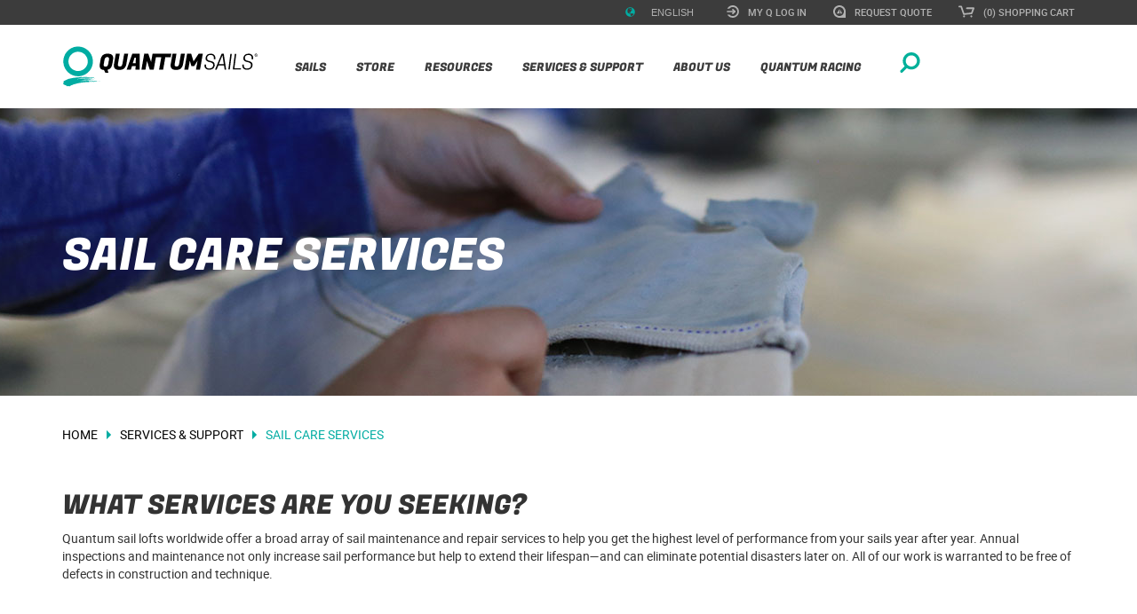

--- FILE ---
content_type: text/html; charset=utf-8
request_url: https://www.quantumsails.com/en/services-support/sail-care-services?ref=Main%20Nav%20470
body_size: 67717
content:
<!DOCTYPE html>
<html  lang="en-US">
<head id="head"><title>
	Quantum Sail Care and Service - Quantum Sails
</title><meta name="description" content="Quantum Lofts provide service, maintenance, repair, precision recuts, inspections, build sail covers, and more for sails of all sizes and types." /> 
<meta charset="UTF-8" /> 

<script>
  window.dataLayer = window.dataLayer || [];
  function gtag(){dataLayer.push(arguments);}
        
  if(localStorage.getItem('consentMode') === null) {
      gtag('consent', 'default', {
          'security_storage': 'granted',
          'functionality_storage': 'granted',
          'analytics_storage': 'granted',
          'ad_storage': 'granted',
          'ad_user_data': 'granted',
          'ad_personalization': 'granted'
      });
    
      gtag('consent', 'default', {
          'security_storage': 'granted',
          'functionality_storage': 'denied',
          'analytics_storage': 'denied',
          'ad_storage': 'denied',
          'ad_user_data': 'denied',
          'ad_personalization': 'denied',
          'region': ['US-CA', 'US-CO', 'US-CT', 'US-DE', 'US-IA', 'US-IN', 'US-MT', 'US-OR', 'US-TN', 'US-TX', 'US-UT', 'US-VT', 'AT', 'GB', 'BE', 'BG', 'HR', 'CY', 'CZ', 'DK', 'EE', 'FI', 'FR', 'DE', 'GR', 'HU', 'IS', 'IE', 'IT', 'LV', 'LI', 'LT', 'LU', 'MT', 'NL', 'NO', 'PL', 'PT', 'RO', 'SK', 'SI', 'ES', 'SE']
      });
  } else {
      gtag('consent', 'default', JSON.parse(localStorage.getItem('consentMode')));
  }
</script>



<script>(function(w,d,s,l,i){w[l]=w[l]||[];w[l].push({'gtm.start':
new Date().getTime(),event:'gtm.js'});var f=d.getElementsByTagName(s)[0],
j=d.createElement(s),dl=l!='dataLayer'?'&l='+l:'';j.async=true;j.src=
'https://www.googletagmanager.com/gtm.js?id='+i+dl;f.parentNode.insertBefore(j,f);
})(window,document,'script','dataLayer','GTM-MCZFJX3');</script>


<meta name="viewport" content="width=device-width, initial-scale=1" />
<meta name="ROBOTS" content="INDEX,FOLLOW" />
<meta property="og:url" content="https://www.quantumsails.com/en/services-support/sail-care-services" />
<meta property="og:type" content="website" />
<meta property="og:title" content="Sail Care Services" />
<meta property="og:description" content="Quantum Lofts provide service, maintenance, repair, precision recuts, inspections, build sail covers, and more for sails of all sizes and types." />
<meta property="og:image" content="" />
<meta property="og:site_name" content="Quantum Sails" />
<link rel="canonical" href="https://www.quantumsails.com/en/services-support/sail-care-services" />
<link rel="alternate" href="https://www.quantumsails.com/en/services-support/sail-care-services" hreflang="en" />
<link rel="alternate" href="https://www.quantumsails.com/de/services-support/sail-care-services" hreflang="de" />
<link rel="alternate" href="https://www.quantumsails.com/fr/services-support/sail-care-services" hreflang="fr" />
<link rel="alternate" href="https://www.quantumsails.com/es/services-support/sail-care-services" hreflang="es" />
<link rel="alternate" href="https://www.quantumsails.com/it/services-support/sail-care-services" hreflang="it" />
<link rel="alternate" href="https://www.quantumsails.com/en/services-support/sail-care-services" hreflang="x-default" />
<link href="/CMSPages/GetResource.ashx?stylesheetname=QuantumSails&v=11242025" type="text/css" rel="stylesheet" />
<script src="/CMSPages/GetResource.ashx?scriptfile=/CMSScripts/Custom/src/Common/jquery.min.js" type="text/javascript"></script>
<link rel="icon" href="/favicon.ico" sizes="32x32">
<link rel="icon" href="/icon.svg" type="image/svg+xml">
<link rel="apple-touch-icon" href="/QuantumSails/media/Icons/Apple-Touch/apple-touch-icon-180x180.png" />
<link rel="manifest" href="/manifest.webmanifest">
<style>
  @font-face {
    font-family: FugazOne-Regular;
    src: url(/css/fonts/FugazOne-Regular.eot);
    src: url(/css/fonts/FugazOne-Regular.eot?#iefix) format("embedded-opentype"),url(/css/fonts/FugazOne-Regular.woff2) format("woff2"),url(/css/fonts/FugazOne-Regular.woff) format("woff"),url(/css/fonts/FugazOne-Regular.ttf) format("truetype"),url(/css/fonts/FugazOne-Regular.svg#FugazOne-Regular) format("svg");
    font-weight: 400;
    font-style: normal;
    font-display: fallback;
  }
  
  @font-face {
      font-family: 'robotomedium';
      src: url(/css/fonts/roboto-medium-webfont.eot);
      src: url(/css/fonts/roboto-medium-webfont.eot?#iefix) format("embedded-opentype"),url(/css/fonts/roboto-medium-webfont.woff2) format("woff2"),url(/css/fonts/roboto-medium-webfont.woff) format("woff"),url(/css/fonts/roboto-medium-webfont.ttf) format("truetype"),url(/css/fonts/roboto-medium-webfont.svg#robotomedium) format("svg");
      font-weight: 400;
      font-style: normal;
      font-display: fallback;
  }
  
  @font-face {
      font-family: 'robotoregular';
      src: url(/css/fonts/roboto-regular-webfont.eot);
      src: url(/css/fonts/roboto-regular-webfont.eot?#iefix) format("embedded-opentype"),url(/css/fonts/roboto-regular-webfont.woff2) format("woff2"),url(/css/fonts/roboto-regular-webfont.woff) format("woff"),url(/css/fonts/roboto-regular-webfont.ttf) format("truetype"),url(/css/fonts/roboto-regular-webfont.svg#robotoregular) format("svg");
      font-weight: 400;
      font-style: normal;
      font-display: fallback;
  }
  
  @font-face {
    font-family: 'Glyphicons Halflings';
    src: url('/css/fonts/glyphicons-halflings-regular.eot');
    src: url('/css/fonts/glyphicons-halflings-regular.eot?#iefix') format('embedded-opentype'), url('/css/fonts/glyphicons-halflings-regular.woff2') format('woff2'), url('/css/fonts/glyphicons-halflings-regular.woff') format('woff'), url('/css/fonts/glyphicons-halflings-regular.ttf') format('truetype'), url('/css/fonts/glyphicons-halflings-regular.svg#glyphicons-halflingsregular') format('svg');
  }
</style> 
<link href="/favicon.ico" type="image/x-icon" rel="shortcut icon"/>
<link href="/favicon.ico" type="image/x-icon" rel="icon"/>
</head>
<body class="LTR Chrome ENUS ContentBody" >
     
<noscript><iframe src="https://www.googletagmanager.com/ns.html?id=GTM-MCZFJX3" height="0" width="0" style="display:none;visibility:hidden"></iframe></noscript>

    <form method="post" action="/en/services-support/sail-care-services?ref=Main+Nav+470" onsubmit="javascript:return WebForm_OnSubmit();" id="form" enctype="multipart/form-data">
<div class="aspNetHidden">
<input type="hidden" name="__EVENTTARGET" id="__EVENTTARGET" value="" />
<input type="hidden" name="__EVENTARGUMENT" id="__EVENTARGUMENT" value="" />
<input type="hidden" name="__CMSCsrfToken" id="__CMSCsrfToken" value="R9vMqxh+zqMXizTCnkvZQ0QaWBT5tYrrCUVfr+kFIBFoZRcm4Vpv9+tRh6mJnFxry38UIToYk2mj6AS3rCN0aH2jprOf1HpY7K3JZyPfEQc=" />
<input type="hidden" name="__LASTFOCUS" id="__LASTFOCUS" value="" />
<input type="hidden" name="__VIEWSTATE" id="__VIEWSTATE" value="9Znp/02He3r7UZkPb8ibx9fnT7jtOkOahrqheJugeS2F7LkH7dBKgZB1qeT4t8uJu3Ioba9pIpMZ+i53lPkTYDpC0PIqj3U/NB9TYm0FQlfqXUYFTn7m26gS9I746R02tBQuT9gpMxtdTguFf+wBbaU0hS8SvdBRTSRADvoEz7F8SYbN2w2uE3m8xIwM+8Eu3ilZ5Pj8FdSPnUkPke73aLHISNnJSQm0w99B7xe1pAbjC4vnENhoVx5cx/CyM8K9TfbfiRnn62rfJ1PsCqH66TqrixWtGlBQI6BLXVriJIUlyeTA2cdfDY43VZ3FRH5oOG7pYk/[base64]/d1FbaFdXFq8rokxD4LElZ1i+/rRJAgHZqnOpyPVJWKXpH+YoquCe4MHdYdlJFw03rMZguPNTjCmGvLrVudUHKPMr3tXZfVBEm0jEHTLQiFuSntdVsrJ4Y8C4QZrMdrH8eHWudM9OD8iz4WaKxv2YqzCBrL9SPjb2lbO1YjPOxeP/cnV5qK9JykHqGR/7Rqxf5W/YmP8EVAHRYu4V3+RkAGLwM4YpQSWtj/bawJQ70RBjN/pgLVJWHFRc+v/UzswqkVycQiAgskIVOM4zAmvQSmSPGQVDJX4EZpaZ79//V6yG8J0EXgxVYNBUHHr4A/fbH1dPlVIyVIsFKJ166ogo8rCmEm0oBCAyPVgGpAYNySlPsms2HysncUbyQ7Rfzye6bfDin+CHozWnDJ7GLpBZd8+tlebgZKjr2Ivtg8qAVcSyuLMhvYUhz4ADHkt1g6ZZW+xdL5w/+buEy5S+7FTgU16nAar8fMU5/KeB1t9aJcsmU59W9SuFp3cRXhVMUYBEsn2uq3ACzp+Lfzzfe1RxBKS15NZrSsH0BNyHwtQdlan27pMHYMKoeEk9vf8uJ8jZ/CKkgLNf3YW03n9kLJLqYKq3ykauoCvY1YAKaIU9mXOS54PGgsj/tq9RJrNK3pcVu8WSZnIoaoX4hu6/aO0TybEh0P3W4aTxRUwv4Yzmx1KowSEFMqsMjlxba4O9K22HXTdLDkYS3Ha1tEoUohQ8tmKdnHlFn+G1qf0zlspO67F3yqPc+QB//5nng3haqs/0sd69fq5EdCgwq8GzGRKcFYZ+ZkygnYLON8dbJy9nMxOSZ5osvvxfqzUuT8KkPXNhAxBgJaEOV71LtFPXAVcgPEl7yHDyRiiwaT6QxQvgN5CLvEyAY9JBTxgQziK9NcSnBlRbPzYYUnCIeC56OnwhyuT3chasUYO9rS7D/uiYSrpYmQbPAGJMdmXL1iojmNIsTTAz8CyeAnFaCBYvC7M2GX/y7iQMzFdhMnZYO/xkdZwEC8/sJGY0NpDAwajDDamouvDud27gbh3kDZ2KxZfTfWu2S3DCjOobJOJFfLWF+WzPeqCTa6IdMWuICbAQ9CnIm9f6IGyOLuIhSSSu0XSz/QP1CRuKlp6AL/RPo7Sv8o+1Gce/p6M+tw7BaEMHE1Xp+1y4a9ruacV45djzPVCnM7ZyiWjcyMsv9kZFv8KDoNo6k9JwL0SE+T1udccVbIHUWQTk3j+mMqRUMN3ryrznRUR7PkKJqZYucidyA+mT/Se/NYjhpFp8Vqa/yXQq7BAlbaxLLha9nT4Jg2HyYpaJeqv3LD8EWBXmERn6gyL3k/KO+6mhLbtbUaMxryM+Xuu72vQbeC//jCC8/54umM/WAF31alVvmFLiUR+uHDwCSK/WiD3YVgGfd5y1WtRXzGGfphbM90rpkBbBwHVWJInpWjIGJaPuHOALaV12/kZDvaeyF64mAxnfovrnPBGl7PmM5sT34CWncASXJVOvUiddoGMjNmmNYQZ8ln3T4hTv2KRFnke2wVYKknIWzisBeJpO8eT25d/6kn+XG1HDKe/WaDcLNRxqyGSZVz00q1iu5l+11WThLvazj9lAajzaRjEZecEIJ1y1lUIJdzWnjHEqw76nmDtbTJJbCFZjF+QjzfnnZpxuimM31gehL1QlcdVXa+s7OJnp4oLzNmWch/dxAApabIPzj2RPsEWDqMGRYbevIVhCAaCupzfL1B8tjAPfbeG28m3Spws0Q1ZQcbaBefvmvFauuRdVLZYt3ZBSlXBsDQxgg3BsesvJjiuBX4BQAByLMi/clHKyjVHkwWTD8EaxhA7hCoBnt1z5wrImogH5JKgUtKIcBt5Wk+/gjIiHTQ3E8Uv4Ck/pBJQe/d944hhME4nXyhKTINfBxey4IyBKmJarnlcJrLtYmcKleC6h6IUfx82yJ+YZwA5VFrQF/4ZYM8FfDxdXyEWk44S+9y1B974I0i4OgUi8lI4guDQZdb6SIm4OiqtzfwOgLuMxTQRyyvc+3hi1MozXaDPkpwWRyKATOqLh4hBHQ3+9N+ZpNimfKsTZ0LwPtNz9zHwkJoXyfncDf6FrTOfF8jYv7FwQ34/1dqrep2e+xujalUuYhCVUCOS9pu6/TsJYT/NdwPwGDsjB939Ax4TUygSBw0Xx6SuUdpMHzwwn28ExE37aofLNqkuC/dVc7yOqO1qmfGZmr87vAjoCBj8sl3GS11hsRMbi0gVQNwPnoQgP/w0RpP8o0wBsQCIr57i3SWp0ajfMZzaUEKrL8DFMMhHNugD/2q0tFIcM3elk4XrGRYUN/6PsfvaxmzfggDjtuCyS/CkvlPH/[base64]/y0urkGNUqUCFuObCpIe5B6rphnDFCa5lNT3KNmrhYn6ezAUYncCD7ZS9szpAA3l1kpAjLZXoP6HrrfsJD/E0Q7oKk9tTzZVJQDV8SSUpbHWSDJJnnlsge69jwFRDfmWn8geFHthHpSYOXHO5GATeUYxa+8uSjDSSKJdeoj3Xt+yA8iZj71oRkKQQneObTASm/fknxozawFNrL8ewG0slUUCIdQw++WEUFAt2ILSX9ZJTCGl6Eh+AWSr9zl3VOIHD3I5Tz9KbqPdc/uvqWRCXYgmzrJI0ipwnNHG0AboWC2DEZB7+upAkMV/YSQ6/[base64]/IsVA/7eTVWy24pQVplF4spNOJ1O1N+tBqxtxKG4mSpR6hBhwJDpzM3mFTItUjprl/UmOeemLGZdl+0+7geSAXBJ/Zu1QCwy5YpiG4aeU4yWtTuhRNrMrBSnXEs2JjzGiqXT2JXb2NQZFrn/AlYIZYSBm1j+py0dXFrNTm/xoh6j1XYg27GrNNTWdRlTvFnsmF6ja2+q1tudNthUif+WO6KiG1pJUBU8soNzqjK54bMgX1HLpTMzRrYTJDPQJvdy9w2o8F2LNyNuJ0UJip3L+5iTZ530y31guvJakItqnE3ywLb5pT/as57wIzlio9uj3wjpwSwZrHc8xvd3ZI28JjSNZZfq7OLf1SLnXa3Z6TIyxOpPQks4E1Fi9gDhW8Ud/[base64]/[base64]/OwYGW3VitVy1V1AzCvaXizIDMhtFPgHfMyNHjUWt2IVYqruz5mmN9fAmUGyLd0pQZbim7pB01wxViscM8XnSDc0+vmfnxqIuWugd1iqIUYpjo7NK2Nt32G6PylKLECgaXdpQ7ybtA2N/O/XKv+olQilG2SfabdODlvWbQVgOX2mVjxaDHNd/26nBAAIITAM7HLDeKDs+Eqpgip2/JFO+lDhEb6QbHr5tDVacz0jQtXeuFNY8VYr5UuJucay2PbotxfroVpRgvpV8rXlMKvbJCJ+273ZpWVvzceElN/R1KoZJdzTTfVHCOHKee62UbyrqLZzOiH5jN1hBvHyPClnUx7YwoxNOZf0BdCfXFjEi/n5j32hqK4H/LA3bO8ZFWWOaFqW5oDWv9PyDcZBAYLBMrXN4DiFumxDVoscf/DuXDs0tFh+1GGvo/npLdO0RL4VaXNeNsIi5c1tsm/6E7GPO64dnOb1mAmgf0wsGkygwqq/nbTNrnOFuzLcrYCS8OfNvTu4MFYxNBNV3SXlrhc+lldDWy2HCt2+TwPnzyB5H9iNjTI6SLD+pRQe6CDCmLpvzAtRphtwGY8w8Qhg/7gOzJBpEdxg6h9IRS0fZeKjGYWOgmZkrQUPrqHQYsEb4JRmDwc2BcTDEzqGkopKU6ZnZLr3b0MinqFykUxjuisMdZriw7S9idqmzqqdwp6DqT6Ji0BPB3mSmmKpNP5xT24fngPlT1q8qbdG8U/RAfe8WiQzoOgSdpknIXqzmEVh8lBFYi/[base64]/[base64]/qCHPT6/Z3U6PA8xdwcSlUQ0WXI92NwO+qDGNUm0gS/cExUDfItOhWZrahyAEQY60X8z4WF20BXUsvMEn26baGhRQKK4pTnBjO+BDs5HjoCSQnEczDXeAw4/[base64]/pmZQgWH2SJRojXsGCoq1Z0xaFaWvrqzF7AB7z6+GlJKbCyOzgyAFthstFRWloW4a3p6Unnk1e/+Fh46/EzDNwIZdwFkn4vTvP7JbUyRQZkDg3LGY9jDSDJbxvkQfei5zjXvSaSCoGXNSAaVo/jnT8AmQsGWIcyiJ6RuGPpUu2QY778fnlRF6Kc6l4F+LtdlWyQ18Ehv0QGbiUAdXXbiNU7jzNa7DWhfeF1YijCGy8IlcLpSyke9GMQrGuvlPRTINEikhkfitPNf2PnUavAhMnNHP0Ij45/9UWVN9+5q94X8Fr8teKeeZOtKNZ835zPuqhGfC+RAxjvURRbN5MO6LqkyTlSHUvGGa6GQg6/vuPjsOx344ScbuerwepIbra9Tc8/O2wQ+b97t11aElalTTMhn+NhaEUX0Zx3zi8llVCBld/CWyZKsTb3DhEpeWhPTehVknGtD5xuLCpgmZ+pJcww9akIQOVAlIJ/TnLTBwqKT5CqnMI/EouiSiGWoehY6GwXNjh8WypIYsAj/s0eAYMjC5XhWkFby9MqFs23rPKWgsh0AJW5SL2svOW3lhBTxbP4xT3aK/mg0t/pdUEENy5UZa8lMTbdOznu/2sKDoLVCFHN9yguIFujSHw47svajKyfZJdJoDtXG9+Huml5N+Pci8htJPu7y+7FajkELyPNsDNchSZochv+Vhzj//pwqLPCn3y+I/OmUvTSA1w6Kwc8lJt4nLgMu/W2ROa+tyIPJGDQdo0paNPA8iklgQF3H4Q12WNXAU58vuM/YWMjIiNIik7+IoH8nUQOkQwSZF7m0B/Ho5IKZwyERMEO2kecsVbfm16JhgrSNWPc+OVlN30djALWp5PDgkA5UutAFoaC3PJ65EdFA1x3q4/C7ba89kmFmkaYZQfwloHrgcsaKipnx8aKWddVDSEez6avpgmvHt/eOrf8uPWR5A/VXw2V2pfDitZpeZgGL1Ya7BT1h8Vxs2lBbu7OMwA2ogzwIjSZMMcHQsMUTjXIwssaBIZobhhawYE9HASqWC4elyuJjVjFaJjpYxquqk/4EpQe+Baid9K5bl/BQpBjwsGTHCC2DdDUBHYJkoYG4VKq38MFgdcWv66CcC9+w09+TpwQKLVOepdp1R52TeJUWJXws28G1bd6JjOBPv4xs5kI3dONJjp5JGJZfVjUrXJodXhUvOyHKacNw3I8wqQXtEeHnwPzcECZCi3L4+CbMBQ/hlq5odqBT/l5V+5E0EWiD788YdyxkZJyn1fDlYRyfR7xfN8KcI2r2wTCY/nF5Nqrye3Fq5Ey7ly7T/DEB7N+ShWrToFBVgD9Wb8QJMxy6+ARoKRfEg6/B6hdD4Qed8e6dWrsVW0PZy+ykTP04bOTCutMT8r7wGRuyf0DMtjoPGbGZD+PBCpwuH91Xag1kV2uUoCxnh+17692z9MPu/E+wyGth9anoezsBFL2+0UPYTPMnLpgNFnQ4kGVqHY4vXwDRcZUOZfy/VhfGJOg/[base64]/78gPWeolbDEYWZQurAn/HN4l6CR3puLosI0PEuhM3a/3SYTwsnAJ17Wp2NP71UkPoIFvfTie8Mx2ghyBmo2xblY/PmVp7blIE89VVEO8BY/8iR/70QXvaJSFCriaD7+M/POAZmKDd72mg8hTOelwhoXk4gEPAG+nz4DRhzU3D4lipRhImc7po5FznaDCFjzN96RIwP3Ly7uBC4Gbhw07UJQ+eNc13pJ/OZ+xSwui2csA4iuAzidCIiBnrsOMxnL9OOzFb5K4Jdjsr/0IpCeBXHtgQDxBktd1RzxbezyV512hJMrH9DmJEbBv8681fQt4qS59noJ5sjoJSzP3N2aTPmfmwNXFR3VkhGC+P/dADCIvAYGxIpWl2fRV2ZxBBB6DpoE6FNS8wB8SvdB/fWWAgS9Ros80TQJPZ7w+cfAUQoZ1MXdI7H/cuhNYUZ+eyrnbfnrgVYlcd/lNvN9ljvOb3lXSonUKSM6mcofHFoujWkEi9Bd0ffdOp9eq7563XO/[base64]/BDgTMHUZdrKuM5+UCWBYJxPnf8x0DK1cf/1CiujeCCSdo7UnPwd/11X3vhP6hqdl/+2r/15wHlQohIPMoj4M1Cdnu51Cu6MWfpsDeWQoJBzmurPRrQiSy65Dy4UMi8+mbDaCYQgPufhhE/s+u/Ppz5qSM/OHGPB8qEWJKf7r8t02XfcIYdhaBeQdiIxDd/HUDpnxjy386G4O+hu35tohRkpb2BbKluFc3zJoKT0dSxVs87jeIQ6vOnHvqiMvffD7A/Ez4SuMS8RPmpeBdfWBgnaAx+mmcaTbqvZjZ3P/HPozeVCdA8Q+z9uhEkd3OZl/INWxNR/ZY9tV34l+DwpHRFHbO5TM2u4zgyntR0sNps2yj2S0A4VRWS62Gm+BE+jcF6/BdMpcCq7v1C9HFFd9F3yzUtwnft3ATqF4bduDrblglD/T8O2L6bHSwwOYGSH4DqJiRVI45rDxu0Yt0m4eKdJ4ge7Oy3eExeSPz7xPSRd+1f4ubatQ9JCxoeXaDvtxfHvOdDpfOX/nOptrQcZJhrKKN/FNlCTnR1oELfDy97JYUbAB4LbtW3erePdZqf1nOR8SwxB2eHYHBb8qhPig/z74BogRq1/dE/FLWVUsV68BLoOSWof2ijVGsCIKINmOND8cm+nzV8IDb4CDMnNBMGV78VhbMrquNWLIEHORBjl8Hfrv2W3eN5bUiHu7aYEqu6lF7mCEYD/brCw1j3X585RlfV5wfTYYM8Tl7Cq9XswEcaKqN8UJBrg8x9pEJuSwBtcR1tWgc9xtDbg5qvkn36z1Jv2k5m0fltL+CNfKfHF0W6LDuKVkGhve04VpSNVyn8eNlJqZvXDUpbEbzj/Qim2sVNqrMwSIajFK/Uuaz0Sinop6S0Pji743HCmK3ECnRbgLC12HScb7vdtlyGBsf02mTfwchnhvaoviipSIsIYbmYB6is/WPYrLOvpCG8hyV0u97ABPIHXyQ8nUoZkvgvrGLoAOLP44J15xbecBqp57CgFOkETSh5w+reK7X+r0UYphBtpzk4kSxLY5OLxxWjBkAaLJiSBNckYcUwVBIbkEQjtJCzdEpT+JiPAqnEAV4G3JuThnHYjOZS6rKqta48VZhv55q16Bc2r/TLlD2M1LSgTtrncvUrX3kq3LjuXHPfyf6YGn8BBLBkQCX38e9Om4c3+67fUxI2XkTIRcz+sARBzvIPjLnoFKAlUfDtWBVBC8AZdQSz31+H3+X8hjPnl5xi+ht+PRvM0aHHstdpIJWx0sWY4o4jam9MDNnOZIktegjPJsDOlsTTshyCQhm2IXtSmDuZzvJF/cbnf1NMkwAQxVt6A543hx4ANxeX+MKdWyWN9AsACrmFCNbCVnMBvE0dFWDUboCUk+hOixN7r5dFPMel3RmdkuSw8vG70Oh3+7vTBS/sXVYCvyN9aUqaclDto3qxdS3UdfbD4AuCA/TsTLjtj8QrRwbX82R0AON4/msZRsnq4CXWZ9yJWxeSefYrJqLVFgoeEwGMpRaKPEicO+xHLQrHCAXppX5dWzFVUH2fxUzGz4hdUuERXmSwboCjXO2+g++oSbJwftln5wKJUgRuZ6jbQ5q0Nr8DahU8ZPJtd1RQUt/3I1Fwgh8uXT3oaoQeMsQjmzUsKUDUXIGRL5/xHrBE56KdWhDueBeFAZlcHq0BBexjEQ68Gcon5s1xD+hSy08cNezbJWFNlt5Tx3v3oVDcRRkgjz3awYTTPn3dcWBEpgZV23ED9a0qXf3BX/S+0bfcK/mqq34/wyik1mR1EnKeCvH7D1lwi8954xNl0jO8lJclZss53mglzQEmUpufuB06yEm4DqgGrTg6l3cTupHytgZeAErxSU2GnNTt25jQvmnk2d+flaxcnL1RpBWaPM+cZu/asLy0un7SWwNMKGJFYNtPXq9WCei9DhGcpprdstR+gQK01J+zYoP3/NGmsydfM7LeW/qAAoKlWB7BaInjX1TpE7miUFnNDK6U6zHuGSIWBmG7c86N21X/RFSQFr4PpckPwKhFO0gFGy1FonojXSnFc1HFwXHH37BTGJ5ZFwYbhAoscRQQiQUz39GE+1KDUssMQyJvVuxdB+fnQXMADAvurWoTUM2uQe2eiTH5vpHDMd5AKt6z0Qbi8acK56r9dvUCgHhDW233qydddAi8Zbksirwy/0pWqN3N22xTZP7Yc93PcwzIW7u1/cIe5tIKy2SjLhgsLUxuD7SZwiqGhQE0ZcZZOcakJ5E2etpAPcniLVUt40opw49CqDt4eMZ/tsLQ3JEoMoTn39djW5gslQu2vo40V65ieq2BvuW3XE25n5sl4/0q09n1yw4D10pAPF0GYUZ2FDceAQX3sKqt7uk1nlBQ5ib7E7I3hEcivTVOgadwFlYGSRzf5g80O8SKqaNQ98pySjLySb4quiU460SW8Zx5j7Q1whVo3wHIWkjq6WsMiBvg+6YNv/r8uGQmJPl6niZxADk4e9co8ZyiOVG6aDx8Ogfb4vmp7fnz2vKh2SZtqS2pWTk8r6B69/CjTiRSHonlN9j69qMQeWzilsWifrsQrL+tsp2NIV1O1HcNcHj/Veb2VlTSl6h1yH89uqIMheUCEDASdM701sAr9L57RBFzrtMrly55g+2rlM+tpUbPUj/g040ocA4KHIODtrGD8kpgo2Mo5HnR3zLj6b1dLkv/1t7PlaVAK5MGogbYKulhJ/9lKOhFITKlnrcqeJIybRyYOZyhoxh1W33MSbQBvSqNLRDl/vii/WNScVydz4iSp+8+4/DPWaUQYgoy/M6nMpJD/EtSJdke9BZ/nHe5pOFSjB012VIg/wFzK2EcsqtcsQ/lu+0vFtcAOuQ4MG+z+CJ+tIAYeYd36EcLPbBHyigTjUDB7ZM/E89kBhTOu1oFygFAES7B62mgKUEeDJCMmjVGgYeQUN8xo8zPwG39uO4Zlqb7pvnzEBY2b0FKE5PeyOjUr0MHKBUWK5M8Vs9B5pxdx/[base64]//g4yXhMPzB14KRONvtdD9Ew4Hyo9SCza6jm7i5youiYfNCzc259HEjKFow3CRef+8HkOeq4lwHt9yaSHfNBirI1TZDKvnxg8fZW9BsE67GeRLTZ9/WDiSoMvGgIeciAiL+nRA8M149tYMY+3fCo+S+FRZ5dY51gTR8uBhdXLraCCPzH6JyxjYSGRTLp+rMwsq+uzL02hmcFx+uZ+1FdLS1S5k/iSC3D2eA9ZTQ5BIXZctDXJM6CzGfU2fv80yrf4dwMjk/Sz+YXur9iARi5ZGDy9gHjrFTQYwHkr/93gjd6kN+jWOe/nqJDR/OFH0E7Vi6cTSSeyBdjG1HlsK2lC5OOhXzSFblXZGcAKhkCWE+fgkMZWIxPM7yvuszeGzJP6gtR+d3LE+e1uQcTCgqwlFv9ow+gQTPF/rYEAfx+ngX+bMjQhrBnXsjpq6i8XTFFoziOMhDPIhk00I6utf28f2gHP9g5lS6jAHi5eZKSIiuFaNLPL/AtdX9JXvQvZNORa4t/[base64]/xjJDwVLDThk80A+BvMfqvxbA/zQgvCOYircWBXWSvuRrW60NC8K0u/d3m74Sp4rOEgzWZew1F+eIliPeLhPRmqraEgldwBDZ/CTMrsZ2jl+Hu+oICl75owIYqbkDhDD9pCZW1tPyr95YHckzdodJZC2e2sB8xvomtjwtXPZuC96ecGcpOJcoqoU7ivrkYt143TiTrlZx3cI+TWA5UeuzAZrANnBi7S2nZ844/MdQyp4FMJnMvnQ2EBNupBhSzplosPLrybmj7wIKLyD4KWM23dGnpyBgjOlbHROZK/RaBuevayq4A2JCJuMwi76Z7a15M2bjqdLStJyv9+9Wm7U0IfVz6O7Cgyr9xMYfUQDlJI91JG6O2olD3PEFoIpq7QHr+cg1yPX0GdaC2eBZpYCdo9eyOtnh2BqtzauHFlGV18ScvqC21uihc+eD5KtPV1AXo2IdFb7B8oCLrbUgNbco3oaIsE9AH8MECckix/+yF/EjwaL71G/XNxSK6z1QWRibBM17ys6Qeu4fQicp9zpBQvNg+ieY69jihdrPveZX6Z8pvgOnYV+Ayw8oc4KFDBxDGIRYWbZXDYIRmrhUqwPkJ5Cx9kNGwr5gWsv39HtNzv0HNB9lsF+Ovlz16MQJBmTtbhyHeuX4TG1yJg6/HBnhXQXj32pQztH/UbuCG5U0RtrfCq+FB8/769DrSkih6b7QVDC+o/GG4Q8DzMBXeuvBagfB8tN+nOdzBBb0ueI7vOgIAT4acFN4X4oweruuHP5UuyYfzaWZuCKiilHbuOWjrqajxX7uG9PfjVp1ImPUgxVDpepe74LWsQyW6vFd7+YZ71RDXLRWCvCw0+/Kpc4PWNLlMS02eQSGng7ts+3zIFN8o4kJ825ihGtkzs6/K+FlWHl5xf8k8ItR3ZMmlg/0Rja5ZiuIWiiJXnD94QcZG+89FRL5vMSu20LFI4m7xcOVhkJqhDx1FzDr7GuCl/NHgNeL8wonYZmok80lC+phCOTK5r0NRW6MoJ+wb8hiq9zJn44BRf5ydS06+GkaV7ML9snWLK/t++kqWVGpAwCS9ECyrR02TJLE00lXeUB7XtJV+wskectNyNf8eJKcwp80ZlvYVTUKqnTBkKsIjjpI7CRFaQNeQ5yaLF0GMDrFt+8/5M86P+XJlOZ7+XbSAE120De2RFw54TMikX4Je/V2kMyWuU98l9I5zo7OW4N5wLs35DArFJqEJEM6TzCQfLkvjMfFRb0XpaHzLeHh38xR1wzoDQUM9Uj2A14hs6IUUbkJ8spA2sbRJ47igzKHlfrpU/LG8/hNG9UDCmCbw+g5FSlBj18p8pl3PV4OWiwPyFGQ8hojX1TyRA4VxthHRTSqOOP5Xq4ApGxGK1UygrSAm/oX5U3oUEiK91U3mR7CNiKQOG499Vi+i2hpG7y3YYIBEBtjsxOKDyojpeDxcEZMGX9ep+ZkWo4rJsAMGBTEpe0kgXanMzc1rcnVF5Ams9TLYv1YY6tLcEAlMqy9yBSrUUk06eU7ngxPSuQnGsq/9Q/JhNrxw1YKzXkFzABPqWoZywEsKJ1f4h9dsQ2u0KizTtJiQPYEKzjmJoleorIkTRBfZGaYTPpdUkTPEg4Wswv1EiUCmZqlMV1TNTcm1qfXtfHpVjfixozR/ZmirUSikEOCqItGEqhL9m9ASnlms+3v22jfVXOP2wEOJaWqzer9V7Ipmj+Ecuvr04HfjFWCxhrFb3mJbFSUguY3xsLQEk25JetQPuvB50TV5JcBOj1A5FumTT/2yRU+QU8k91tsNyogJ2rknImZ/MAOrDqwyNy6CMKZBLLi1MRyDMM8FUs08UKg24kUeGPI9T4m3RWl9ykw9UxgBGH8kywgNafFuWk0HlqtxDEQsXLzcHK4opLfwjOpwWKcRzpGV6W1g1/MhZMqRkuQ8Ewmoub1vPvVrRh5TteOI9JT3vxL3t1FXEGaGGL/KMKFfiQVKr9E7rbBta9wmRM+NK4oHVFoFTSnpe4ESdx9j+VDaybro3tnwFFGZKB3jaNS91u7KAYYXMQFZFfB3w/nz7CSI+Ctefog79Fw9IyvihW5sQ9T4wD02dLl3e4WrGUOSEsPM2SbP2b+C88yq6/53Ztcw64XPSm3MIAuOtiTds62KHN4cqsQGUkYAlr518NPVyrFhOLrV0CfsCIWGm1l2PB9B3+3oSQarcmHaIOjAXrvVnHW4+47n7AoDQfyqju0hH9spo+6qDSt4IqU9jzvEXaHV/Dvh8mKYtAwRlW/sJb0jbZUSyJ/ownsBV0XAInqfD8uByIXljrn8RtsBnxOtLYPA03oinxed78ds2Q2uhhXWirfFGSgDAt2DODnmz09SJFE6tnerKN8EjN9RKVBMooDdPNoL9+ALC+m7Fna2cDMI81GGl0xu6alRsJufz6gwOaPisRSvjospEkPM3fjbq3r7NAi06Ukud6mp2kLL5P/NSJPqZWk3q3PBaLsePW74sudk6eZnF2Xg02miFA6ypV7SPJ7oTd+xaMKb3vbuARdTY9Gp7O5xRYxYBqfdyN5eNnD9eFgL6sJ0QveggrJuixBAbccXB/d69+/aHifLIOK3A2HQrUQAs4RUyc/hVqgXJeNMSYjWer7lo6jjjX5WufynI7eESftH4s7N2+hOlaDz6fViQiciW+z7UsjKhh+fjd93ZRWLMxP7BTaw51Q+rk1b92pFlqV3hNL8xE1nS/UX+++Zq9PW5qAVww786jRR5FWqijQzL3FPOTCY4JnBtGr67w80qPW/LWSa04FbYgOpCUPaqrZ3LlIbDO553MkSW0JSihFXCxQV42nJwmdB7KhaFXaCsR9pZcY2n7xMnPVZPiMLcxrhsbaRU0TDXsyLsNgjg2hEzf5uD/o6bMNZbRsBtgIhhJFJF6SAia24Cq1dFF7fvw0FWuWpAwItYiZwxmIOE6oviumS6YziFnP7JPwG6ew8OJrQg79DnsrQisMoroscA4eJLkaW6dJdQQ39g05QfVQHIqnvBDAhCXn8K0pI1YHXiB/gZhSpWZ5Y5j/8c9kwe3P6Z92wmOLXRbiiRZLIkOz4aigwewofGEgYRIex2thCBuQp86+eZ6mOtOFT45vLtpO6tTwQ88zhzYwE6UsKd4JNERAdmPwYpNORAnf5AR/6nT+UATGW6lvdCjnF4LvOIlCcxouVk6VmOqGXpqOb7/[base64]/2o4g8DlGzle5jqYQKvgTUVK6P2vZMhN0XGVhhxUEKQBNbkp6fjK2ma7j9DilwvusUKU+OLWsLSZ9N5ZKZt27F9GdFoHULOKm6QFilQW12wtHpAN+kEnf1vPWjmw4VxGoNmCiyhLv53HW5HNpWeRHF0F0AxFthRq7els8ncSlk3n2VoF+/pB/KzyXW4Dg49txup92zeQkAnaqBHbAbDLw0LAXZ1sADhCXE87vdQ6j3aeON2njGifkOg46bH8ToK54HYm24xmeWxzlahEUWnMaZ1N/L+t14A2Lp/qmilJnUDNHipKja0VCnWnLev16Btq+ummqsKE3zHRTeJs4+JyCMuxM8sGK2J3J+giQUgk4K09SlMo7+wy2llFsp0AB8UkbA0zPB+VbKKUKhmDsN4I22k7xcg//txuAhLtbK3e/2dbSIYqe3/[base64]/NA4/NE8gXY3i9ETb4oBh6MY38QbeGZlOOI9uDbwUYrAtv9ghViOA+vTTn0qrsuN9VFbxLhDf+0pD4V/eDrqAYL5V+Nyk6rcdy3T1XzjaNbvPDOK1Cd6ITwQNlLNuXgs3kYRZmfJU316ihj0mMJrWwUk5wItgbjroE/wKvJJNyP4WQk3Bo3NAL/Oc9DZt2wt+PRm2JzUSdEwoAHF+u438JiZBSUK6sv6UZsgf8dL0T1DvwWXbr+mYmO+k7Tnyxi90SDrR6XKHH2PyetZW8vdY3t6L6DrZOM7AZduMxZ9yjORP1BchCdeUPbsc6RlAD6Q/3XTycc4cfAloZzKQv2AUIshfCPSDR87SnA8qPD7LeLpILulqfasfo2L2WOB0QCKQ0qLz7tzniHZNpdPzjm0EtEGRU/JbTsCLglawkc6xku+NMM6dISfPnV/5TDdyu39ZD8rja5AFEdc7b+ZH0ClIQPdfL47hR1BDHTxaKrwPa8mnhyHRZTkOqSf6hpfjw6mtFrUudvysAg3fZqkhAlgFDkwhSdbPRKsCKiIuuETwAVCh2cIhdaZJo9MwegkprhQRpOf2OYX/zmrPdIFk2+bBFdxG6wtoR4ehBrp84NxIM991NLdxvHZwKnRYHomaTCBD8vixeSuvnYKszvC1W0OQI6ZYo93hp1Bx/JF/qsbbHFktx8BFEMG0YzGPwl2L2/X+xsffXt6OTjkxt8wPAly4MLBDSodvrbh0+EYqQCKuXc2q9z7Jr9BwOhMd7nWOCFIeaOWhjd6WeqfoDOXa/69AcyZF58Buyrh4syLOLOgAaZ17TKZHBDvrR3UMWhBMjTIOnR/IJ6ZsOdmD4ipVNzHZjj/4BqJVnslh01I/1FqVgFJNZixvK6oPZxsagj2JROxhGGoNiBkvJcJMLUqZjyzreEhcQbrF61gDueIFChgwWX0gFb1cjrzYGuw4rXn7wGKq/RHvYNRyCuthIGC/nuBHPnDwX47nIr8eM+5u2netjJQGP4suQ2IC46m5Jw+K1htYFhWasZFVfz2BDSLD1EdF9x+7dyt2bnGiP1/TmNrjtmYzN3Nv97cWlohyOcAyoeRy0rodCuUNR/1KwGLt7RvGSFCuda+m/BPUkjmYlYoNysXcVU475L4mPhivAUiO5IAxwMVgDPoF6MMfHBsgjclWZNIka+pk4hQTi73WVWrnqP1GMcHebJW9Uf/2+3GKZbM18aaSbbe48q/YfpueRbsQuYOOcXGVG+vj/D+nTA1Jf+LqVKQRUtzXaG2e0JIaEvUHDjG1QeJHSK8l4iu9mVsBqkyoBUVh1ysXBP0J8JI+Ydf7u80J3Ta7nJj60kZJddK5pIKLJS30hbzLHyEPvQkiGLv6ZmmQ94/XyUMbWEnqKEw4WSgS5Vma1Tk1mw5aCxM8vPWhl3yjceL/W7u9lUlHGH0tB4qVOjwExfive+n+3So0akGYHlBZ693Fl5U6aDDcQOhPp6NjfdpnP6DGJK7PV8uUZ9SEohGfIS4QqC+WghzXlBGygYtdGxn5S+T7IfnKo46SJ/eDfOiLQe9wyVeACmm4sjP1Ul8iE0bXK9TU3EOWv+IHehqoO7hfg93slbKAgJ5ZhLCTHXdxlBDykbXMAeOSol+/MDQYI+mL2NKKBC1hYJdn9QMI3BzIJcbWLgeLG1XI58aPMoQasob9fR5Fes91/7FIcm5PrtInj5e9yLoDe5UtxUHiyR3gcY/w74p1CWm7CQMrbY0KamnVz8EWo+ZXt+L2jSU9imffNkXsR0Dzyju2c2/+utj4BrNpj6PSQE/2NcALBdndRU5iaElCfWKdwEzL/36OPvecqAMaahlptxbCzqMgN3ajpaBlrTAdBdH2AllZ+7EQOwbtV3YndSk6EqHUfxpQ7RZ6fOt5zQntg0k6xDGbTmVFWST73KkIvZQ1NA7PiTz6SQN0jqEM1zMQTqqe0FxCImPeu1YMFjKFS5uirM6J32Srotr81SWH2SxmnzEYvE/t2cAAI+sLsGAtFQ5/[base64]/uqsUDoVIb/P+/QIEKAaUNvqxQABX2R7OrVOTsZ8pUbSD2n6rpeBMJnNhUmn894BcDq7fralHkmqcgJMyEttYxfLUQFunnGAmCPkEa8RChUKUe6tzCzZ2lX7N9IM6S7rG6xfapel2Rz0+b4HQ1+4pg34GI/RNVEmDF1diIKCfm1IE4mXLDtEaWCMSywRj5omXuMM1hYNdwvM6Y6wvEnC/rRXrAYau9TPoc8esUMNxhjDf7JzIvKnwq25qGas1uuEh+RCb+Cr6Cwifz5aiIOvQobylvwDUw9YsRkwDCmvqm5Pbcy4Yp1V09pn7tlS+GyaHFgxDVd5XGwGFqyCEsqZZJkLl/++1ov9XLvChO4KJC/AU7Te4RNXRd4rFiFlfPQAAh3VIfgZ3J9ZEsM28W3rv9a9HrfZTrAnJhTGJMKKKLhf3HKGT/M1ERXxR2gNOafLnrUWb4Hfas1SSu+b+ZD9tibXaoXTbE2KNf0O2vpLczxNvV9oVa9Y7W1ikSz+Ps63+klsrsrc+9NR0MmlaRPYc9afcJhvv8xnC3iYvE3qDveBL+k8jgZmblZIpPQKr21AIAoQeybBQGM93FmDAyeXJay38HnvDS/k8fQLAzr/BiBAxlqZ5A/dKNAaIxTifaQyJ4W9P5HVVPft1hr3P+ycaAaQAprdhliau62FRpJOIw43zAh2sWskS04rKtwJC0SRQhd/ijHnc7qlzNEeiNtTBNCq17fweKlaxychFlkZ8RcHXPUnk4gYHJ2JSVtkgLmvMjtCvyoPc34zwvHLDtReLIsl3w35CDVoPPUIjtsYj2ZWa3/vb3tnU3Alv0fs1zSHvH3VYwr20uWtkE2S2U85hOS1cIGwcbZP+sSGt6YVzYEFlXZKY54v2AomWFbMmFCRtRV+5gQHVcxDQsyI+4+XW2ZFYic9zcW2BsBF85abu6Ibp6CVGDS7490tT3nusBjjqz4G4zQnkBvb14+5b3O4UpNJwM0xr/4eQOR5P0AlTIzYXcxCb3FkYMZfMS5vQWj+WrmKaygjNErUcUrZ9dNPe557uV9E41K4mGE1epZ7Cv1jTfizDlDB4DXF1U3rDCqX6US2So97iNrpFZKVG/gaMMKipXmtbRCjJN658wNJ6o0gCQFEapgZhRjBHUKr4lx3o+1BCMEqV6IFAAiPm5CI0i8xHpClLEMoQNhVBn6CLkQ3vx+Lyzs0Pg+CfO+6puR3Ode0RDoc2YQQzaprAYsVZ2MXJNNsUNhDorCZfTadFTkoc1v9H/it499uZijjOz+n86g8wVlLaqkPHXnCLT1Zrc517bqoAS4sQxv7UYufomR4PZMG/r7BMSlTGs1BoZ+460PCXL47GKrDfshyvN5eOBZXXrszQ8cymDzBZOIK4wBacg5U7G30JupKSG/sPSEtJH6ADVSH+1piZK5+X90Jf0+14MiouVtLyMgy/N3KbM1xYg7nM4yum8kr/8N3HmcO+ao/f8De3sULtzsi0Osq8HRi4DbY8NkUnefOotG56AUhX1fN+cJiopOC5W+pygsdZF9ixfv1nhVI0mwRrSoDx4dFeruWR/OrSR8H5MxH4nLgoci81P8yWHmWmqPlih5nC9Fb2jjFc3K2ra6wraw2E24OA3KR8vTIycWO87QecCgnD5Oh3aJkVuBdFTJXKqwXF4mUDoFJ99zVCtXDAtYr7LSb3UX5iBy0rHAOJnYB/k7wkaFyIrNXZ6QFNy0dPPNI+PPJ3sI9y9mIYSAdBl1fiYgBNEwn7GDIjAvTtqA/ZLhdNHvHWQjK/WTR/grPlrEyrbwvvB3W7R/83VAlo4M2mpDi9eaxBUkNerL2Cl+5uoelH1pQhBjSlDDhv4X53zGfTV0u9v2jhhFqDhbLcwBsoOBTeOMnWKmKjaRa04LPg8BjjXnryJaCwck0wtHBOy1RmnfAR42wuJ0Hcjxe0nXDohZ7Lws6K0SiXTG40+oAdpvjfooyL/b595AKHKOTZPGk6psGCxiJihqg3uhkPjsIA4HsQ3a1E7C2DakmQLKhd+mgjNBtSIHu+c2TihFNUG7EXFj2bE797jiQ4shM8SeK1oc46esf2HgpUabp+SR63lQMLobTJdBFBZBPxz8Gr2PCb6Fw2ZVss7TLOMQVuMZLn4vjPv97bMHSQv0E3VsmYZGo4RlIrZ/NsfGwNj/[base64]/17wV+y3zAt015rCwEA9GblfbxILSCdZxxcd/JbYiuOMp3rKnmFelBQiRPghzF4F7X+buqVPWvMAJKTXCt2KT3ILBAjjEvZ60iNdzXc/rJfDFLFk2uKLHD2vnJ4ixaOb4Vw+oZDFquhtzPwPUWl9aREyfZ8J1R0QSKui1EoFgciRzypJqI1ITVRavmeTax68NP/pUOCqcAMwmmx3VZs+f8daCDbl+pW5e44VvmmZnsVbcCQr3Bw7ALhNLtfwsoGchDnRHLiMLxNG7EGixK84yukmJFr7ZPWFzYud+tWWTZZyf6JHdepvjwLuCn+QrhSYf4MY9maLU7d4tRNFddMyPoki8pJ9FIoST1HWNqkIqHYtPg2AlZQUW/FohAHClNGBLeOjbdr3BdvvNN7uCnyrudWsO0GF0I8YcHmNFXS0rbp5pul1qo/M3XbErjFmP0lFZ8Jph5G26UJyGOoLXqIeG4lWj9fagtSKNp+4xp6hJfBy10OmaUwV+iGemi3+lp8eqV3iwjlW4YqFjdG9KbFIbBmPu5k8bFGiQ3K6ejdm49bnHRj2w/woVZktxudJKXGR4oPIgNfV4FbzGVss0H5qSodUDJs+FMKOwVDvOqOCcRWK6HXbaei78PPw/W+CGeW+y0mnHMQzVt1TMtstW7aTlGTnwnZpNJ/0/LenXA3zEsbXII98lRRg144Vhup/[base64]/uaabAMQgBbhI9kV+t+mTde2Dak5kip53lBgTDYi1CkX+8qdP6uR7wiDMZhr0azD+aQgQKGI/RDCDAd/ABD5lwBn0oMSB+Z/senU0rHalb0oeB7gPynf+cEjCtrYS+boH3B18CDoV7u1ghYfSZa7UZNpFmCEP1JMZuFfYGnx5K1bmPtlcruCyHzYt8CN1NZ3L792wUldm0j/csnwVUoWMPArEmliIM4S0AykJmTy2elJaDPcPyP/sODyDRcm/6BTLnzqpH1bpRAY+Uc4EhJCVXNLSILPRR10iukX2tHRlIDzCtqAbl6a2+2J6VWQUKRtlM4qtEidAgydfd8qqCRmNzQuzFHC4hKcSoeNDBMHNBWRqujnr0QDsKSBS2bccctSML7gLQMo+a+extNvGgylQbbThIsmTw39rhHOwC1eOcUWZJjJnBwFwLEA3lLtFWniwbie/1zOucanoMdYBjSoob8LCrdJB/vk+YjhBGbi/3dcc17TlozmvJvCLzjGbZvuSc3gx0/0r1CONtZw5ErGyOoNhpQvDhiczq4PUt+kHkzjhaQ1cMehzo8uEvCKItUZcNdMC+S6Nzg93FSrNnyUIqyC1+ni7dk+huC/fgQoeW5Pi6115RNOoNpmkx8EHvlmzhTnuFekWM+pNmYloSr6ZpjYNMQSPajLF+TOdZBp+EAFWhWvpfIzfjLtsrlU9rn9X7A2/J+GwxPXMPnh1CW/TYm+NfdWkI2mwx7HfOi0FQz/lSq0F26cA4eaAKoymfXbugWCycAQkpevagyKKeqdKEU8DZMe7FnR+oMGgCsM9rI+AiGmOEX+N91ToHAq6f7saV7B9Mb5GK9vKLQOOslUAzmRYCbzaofToXQXpgZ+/95zfb4IndtOoEp7zat3onqHLHOBmMIjXdU4IQ4SPLUwEqobL/4b7GfuwjTxsl4/qDOgQY+FGRkBjauj8DXJqHN/X84GFbUJgh0luNgV/TM05w49ezpwPmNOuaCDXWHb/pY/OeoOjXpjUWXLeYMfEqMAICPoN6oo6koeSMGCpLSLsT2U8aJowAZhj3Gujs7/q0eSh9m1IzBAaaH3DKANbMX2AE/2GDnzmDJXrS/xzOe/MXJAvJxaSGAQkUAPBY7alHmMN6shkbFEDVEGta0coh0W34+sq8wjJLzpvEoLOCMFWeEk7PCgUKegkEK2mA4YJUJgaMSAdYODWfJrmU61PLbw5j/LTU6o97/AbLcuYdwe5ID9no7UYmOjAMkO6ar5jucuNTqG+7ZWCHR5gv6oefBNv4B7vGRB8vH4rABtHG/NTr2S+AxYyNw8euxjOitp9AqAoniTBR/ptM4/+hCF9UC7BToUWekrZaLwuWSnJ3XbWYS076MRIebki26ND8s2Km4Wg8tSpgjcbxqHzulmcy2+DtiHR5SSlmQHc0JkV3OeyBehoyYxXmCcktayg7Y2BJbu/Sz2w0DyQKf/Ab2SDc6zY0ocbuXDR6y2nLQblSPUalzkWz1MqBoca166qhQg7PUIgxtqeRf4Ho/DApecoKN90b4KpHWvkGtByJg3l5+MKEjA4oeE/tuKYSYMlby0hJnWJ6CmAm7H1CG1e9sh4GnNUZRv8fwceqCSAaAxW2bhcyOmUqEZDXcOqxyGXtCLihkAfHwck3mEm2adF0m6vMLYN40YZG7q2nCt63/GvSm9X6eJKPhEXl9hFTaQifOa+YHJ3FHAtxyxrvg7hmV9AMuzMI2OX2ZylUhTBwggcE8yeOyH6a18vJ64hzznlsFq6pJEVMJ4GxfQ6PbRIVhgvS24SZO3gpXh4fbRZHMNuSZjU9aYCqmFSaHr/rNKFnTQOIdpuryZ+c+hq3wuy3tEE4LZzr+SM6fxDpXen6CEo+kFWNxg/M4hr7zMbIg5HcpB/80DLf1c77N+KmO1+5aJ8vqmbbTA+lz/ShiFheGpE4Cfr81UMAFEynlK8g7UCEbJMJiNkn8+JBFuduqg2KVWYtFCP0dXU9OWzJT2EfCtZ+LJ6Vhv/2T/rZyehkPvcRiP17jJpOY9wPcmL9l84/IwXurPhKeewxRjGiPErmQ5PgH0OxbcnqymK40oX3pU2x1/ukVCOKT3Aed2hHxw4obZul3F/Ep1pM2+FyUWa7sZWWS14QXduvJukpsYKSI+N47Nzb/AnKKW+LyoXb4rrbQiwQ9R470PZ8DycLhi8h+ZV9MYjrusjt68KK0vqb3RU31efVb5t4hD8Mw6hBtP6txO9GkvOThQcHAvchBk0Qx3iVXFhjwRsne5NLwTH8MMrVBEQezCvUPr3XI9WVm3i1TMaxK6hGAEDyERLDYqbQ/SzAm4s73+ovPRJc+qLzzDe0PMC6ea33MoRkwPyEPZZrF+4o/3Gc86NWiCLX/4R3iD/wtEKEd1GtVUR2bQrpL6gqOwcuywe3+tM+eqsPJG4ewY1KWPpXSr9iFVxB/xf+xXlXHyP7seXBXF7yRXRx1mMgBT7dGwcYMeKSopazfjfhbVBIcz0kcYbP39SZItB/iKadmpEAh7aDY6zyAybw7Rc7vQZ3VVuuf40Fkhnx1iNnNQKYePOX9XLMYBKhS1o1cttEaIpwf8yhPkGjT8OpW9yzcowo92OmAVO7AG4licpN59yt/KonAYvNDCDz0z9k702Z5HXXUYfK61Igw8cRBhugSQAoUpyhrxnSG+DVwtWxIFgny2jc3tazR5eWgndpp/wLlD0gQ+brDH/hTaiUD0eVzYEfPPAIH2INHdP/peY2Usf0ZfI8ABL+PzFj2JjoFjyFkDjoP63AhK80j93WcSVoz5zTWLYjtIsha329oZ2RLHIbH1wamZdL/x/lhJRMN7zPiOx34095UGs/RUQkTdHTdt3NsP7aLZcyWdIJ6BQOGtWHqpyfzF0knK+Ev41Sgb4cCONzka0JakOWGGzSA0TAeA7T+tgpHUot2gfh88WY0e+2Isi3HywEcin7wtCQIw/b6XhYbwo57joo0dszcdTGJzUy2WfCYtNei0VHeZ8oHd05JutYiiqOhDOSZjIIvz0NDv/Jua1yR8JUiwe+1HBHhr9tHesT4pYp4mNCsSRAwwRJDUrMtk8fsbEJgit4lLrpmYnwQ85/1bEvonq2GvCDx4XzuZIww0RjXyagLtrZwJcZXBUMW5M8w9ORLD6vdlFT3UmhsQ7irRytw1ErldRfNrgHHoXXSPdF+j4yRUmbP33r8cGOyADVB01wJNgwJOHQH/nyacelSx/6opPuNxvI82FIiuFgjc0e+xuQMzcsJJaUB2prtBESPIWiQPb9Z51JiZ5AUpPR9kKwxhfwBtVvD/96b2YfVoysiPwbMTQ/cStFsGB6OSF4C6JGLukmNwVLykNXCVPmRlPqlxlJbw/US2m1Vhjvo+UsVM4a6IvE3+qr6LP6BG+LXnOgLpjCDHzvchfVMssdQBqdy/MZQOZbfkz2lCqVE0QsEKASUZ7ZU5tSw9WEAoZy8SYlZ5Z8vhdxAbxWasBYke5OUP5BaTD7qb8jrDTuv8pMiINfRiVD5/J+w35/q1MK7obpQJVMmV+Lw9GMVi9JwsL9CNxlJhkAkr2rVhhzDCVuhp29rac5AHQnX+H/phgGtvHF4D2OqEs9EOrt3XiigdHHNfyHtm1Bc3n4y3+77xng5pNe84R4QZLceV09iVeZh+hiejMJxOZBrKkx2smCe+8Ly5Jr5LXMoURfx0w4Mlnd43AEgL1CfaUH/IoUZ7esZfjojm/[base64]/zsomx5VBaLnwNgBoHGX/0gkNEV+G7mRq1JR5lnXnTnG8/2QzfL8rtjLU5yOXNnDUX3O5H70P5O4LRYCFKZUkl45nXJmzEghsY82vU9n/+0+8hW1Mo+H0GU23moeQReA2OzeaH6QG4WXNnWOHcZw5VSpgrNy33NBu/AjfQa7rJnrtk8/qdQJ4uT6rBoD6BQoA3QyajC3nWQf9pUqnHC5H2IqqA9z7RuUnjDFkqv19ksvFIEaRK4z5EpqqLlCKFU1m7Gm3t/coNo9NlkNZBHLeU+cKkedfQsv0c4LQ1lZhXZDxwXoBaNsXyiNduZOP1KgOpCc2AGJZ1MewhrIeAGwNb21phIGd4M13GsRQJZsOcxcsFgtB9hBRszsMrcErziFKiOA9hGxbfrmKRQLRz1b5mKeTZwF3pYVRgfgxlmQDb2eziPpHaXFsCTDczjtKQ2BTu/Ey0OIfVBvJ0L96DLJ9DEgTLIetB5kYWjDeLtLfWTmrFDrW5RbIQUgHs9dqCh3kMCDUOK16LeEybFkbDX3Vs0Wb5HyLHjOcpJFWDU14t9leAE724VSaMBem8EaLcFpCgtjvI4jTx5C4uxVYzCcXBMgZ8x8nPVsIRKmdk4crUuRE82/zqsMhDa73WJmG74uZBsZEOdxm8b/DiqN7yBU3BkBxhf2d41x8XOQC49yOBUPwrLG884zhfAqwaBDSBnoljkVhajDQJMOq6XUODFx2ZrtXT+zddH9G8m/A+CM+A7QhpanSKXQOASMFeMGeH4nltmqzGX/Gch4yB9bsWMidnKU4xQAR+jkVcCD2krTR1NerrQ5Ex+LVANQqRMvg4aYfkjSNm9Ippa4ejJUmiry/[base64]/3GRf+Og3K5qOHchHEWXyCP6TSUElJwQVpfuD0aprUm50EmwqarmZbV8UqP+8Asr+gZXjb6U5Zw2KHZSof/N+shNo3E40+34kP9fHh1VkARvA9zj52gY/hqVovI9BbuorNrZAvNOcFN5iOSlMzu4guZYlzCBTpm3+5f/iPlVbkorQwq0KC1jpFFCBImgn/Qopw3L//AVmiFQvZT91kFkU34EulDoNPlrgqkF9+jJidvV4qDIRrrcdNgxW3e1Sdxwx1fXAL7ZpJ72rskKwmYGyjLMSGEo9X4brljXaPSKCBKmw/aDumOvom9q6yq17a6ChgYIM0sO+CzL91sCr+oIjf3kZaZwW9owv0V3t45HziCq4G6n0h8nFy38Sz/Ayxr0KDOlUOB6ACjylKrN029TUH3sP+8MP/yG3CWaMSlsIYV1Bp93O3qG5zuSV6IBhJqFUldQ6LHKHw8Rwclhs4HM5LRv2ictsopMCcyF1cj3yzFZni7JHsvS/yfpQygtJGKy6rTeF8JjjCXFBlonafTmQZS0/PLSGooEqpoh8HzQBUD5+RUATxdD0l1DQ3WQnO3GSDwPIuyHskD/KMpdNgH5OMf907cUVZfmrbdKzdfpwLAlWBlFJM5t9R9Ow3/kFycOJPVM4KHwqvb8spaI4jqdEjC7HVDpFO5TLN8xvZEW9WHqF346LIC5Y+m67WQBU2/Z54fHdp8lt92ktx8x8rJyT7OQwFJChUcncRwVD6d4Y+ounpFsPTHpU8CFcHD9vPOpvuvH8WL2xeZHOaETqQ3PVeBv/S/TqafTD3Q+kSCSJGosmmqgodaqrmm8MAz3p9kGMHYnnUa3yag/poYsVQuY6iG+FLDrauSOQG4KSZ4ajK5v89PkVh22ilmFdLt0m0POjFeqUAcBg6ZEMfEY37Jf02a3Sn45msDreuvBe6t2s26TCee1QTM+27JpIGmb2NxZ/7IekfNusiGjmvfjNnUU43mbFafp8p0fw//1C8FhIQQdqsQpCVKKTyBZ0JAMVOWFTWpoFEIZv9V7Y0EA2oKQpyhPXchozaBjNNLCD2JA+QDBIVGZshUEtyD8dlJ3MG6m0NzXOUaRwQV824rgpeE+rpiNY/k5lwkSMVtXg007OgygIJC+ob85xYS9VSngpB6hjynm7KKTFIuLV6oYKegBJiiGjIkvqc+q9/hCJkXdoE8dzjCLPk6i0UUa/[base64]/WOcnj+J/9K7QIrzDlGVudJEPowVHuy2gmBoFApuW2c5P9Ay/IPxmuBV3N2/pTPyvPdOOEsWzfG62eHbHdr9dcsU0hQGgpBejxg6xB/3HnRVWuEBMUoJFLvt6ScX/xYPSE//2I2v4rxBB9rcyWLuRWGtLIpgQxllBhfG1eEgI5r6U34hXQ3E8NznNjuDOgrJYr7azwSX5/xNDt8pORHaXjUqNHifIgtDr5KxkLV/ygCoYS5UbxmdqYBhWQSyPP2IcYr68bFWcFvhu67JXQEYvZlsrIbzHmnuI7RxlwrLHG7wGLGj6S5ietidTkAsQl/prBUlcO4j+HX2p9rdLx+hs+zT8gy8QUM4fMXuzOfBefbUtBKkrraU661n46VPOBhnzcXCtLDb/ITmXLltcSlDwzq/n0DGGr/7IubxWmpTBS1k8yXff6YgsxxsGvIX35Wb90egol+u7FggZUPS/N+SNfFUAonPj1JuAVhqPRgnzO6nBC5pLTczIBZhyGBs3f04SdCwXsp+/P/wVve8ctqiYEs451TFAPF3L17u5r6LeAdeGIpgjrLSsCSDMtbEtl6hUhyL6QTs6IcQUin1DOWQTeBq6jwG11zm6j/3/iG9WRnWCRRfK5kTBqD0Uel0igCLDvyoLGYH975lfiT90hPkpbcUet7TtyQAA/PqXhYfBGC3hW3uQErIaCfh8a4ycIKpZavyfrwYS/r9ZYFONZwwTlx7br0NtseihfgxR6w3p5OooyBD5P5gEhNdg8kSYpB+zKh3nl02h/FL2Sg2rGQqKUM/UK/36PyiH4DhWAGzIfpUc8zDj72YPNsPeZuNn+l2Kr0BFgU5bJAYTYf9ftdTwBOoDRP1BmyRcPOOkuRNw2wsJ3/eo1nnNtMzgUhwSe1fOysIthXgEwWpLo+4PO/Sff/qurUv+hhWF7tJ7v6ixr1yw6mgKQBel9TxgE8X30RIdkT5NE1XtN2+0Bhr6NjhcqslXRWrJ/Cx7MtsEYw5D/ygKuRNG4ikYNOSAb7JqRRhe2ExqyyxVApXCue50sT+2k7/[base64]/FEi11OEaxe3OqYL6aJCHh0MufjZ7sJoXMfhSYszUgNPj4AOxZjxAAkxO+qSwa1q6/uq2ol6EK/zyqpL0KfGtrq4z+Bs6oSYUZ1sj6ZGgnJAlBsvQGU1hA27Uv6w5Y0UPjRsH0bRz/97nSlhB5MpyCcLv/CfYYmIbwBsgjKynZaL9i26KGFei9jauc7KKQpwiJcwZmMURVxPUdu/KTAYofzwpX/5+RyOOFmHjC6+oWLdKvGK4TPuE6C5JJWY2OVF6VfZk32iwh3l2aFutqxl3UcXx+5jsKRxoqBYIA9La8dhiCHbZ3q4aFsZiChg/EeFlKD5XWL9cEj/[base64]/[base64]/8LrFMxnRw8sO64CQGpuuios1nGg15YuKJkeWDoJk888XVeX+k9/Nc7ZYldAMJHhLUL6q2fDdXaz2Vwu96KriV/RVQTlN05uDa/g4hriKwVkf2JDNUeU4x1cmI8ZEEOH+Bo/b6M391ZT8FjZ+wzcy+nST4Mqw+FfxaOR9rcS96RQXQONgLhv6uIeuHIUNbN1phG2nY1i4s8qzh58En3Fy2ioZf8Y+HTIJPyAWejeeBtRfDFdDYuzgvtPhrFWlCC47BAJCUoMmzs9k2f+yaOcYSeMUoXkCeDT4rRbBrMtdBATVckQlqS4Hz3smvKA/TerePxJw+FHn6Zb0XLh55CL67/Z4hC+oCgqM+NmqktjGtNpxwp19ZGBCZoCEksbGZSZB0LYo2zRyiHPF5mcmPUDJ+y/SqgcldAv7t+88PV+pshOjeHc+P7zocQ2dfJjYz4HjeJndCSLzvxGTzqjI71NHvj5TbABTVVCvATS+dN7Qi/eQmRgzuxCyE5PnxifY2Cw+A+RfmbAqNFUwgYn5uiB6ad5yjGlL+bDHj6SoGiDEWHnSrxBAmcKJ/VvjBYJSrd/Q8vvFp65m9jvs84t1l1TZ3etZelcE5EmhL0W29Xzg8fz6RObrP9DAGE0HyqsQGS9nM0Vz5IRk68uu0363vRXSi84/Cr6jmjhJbBin9wKWCMFeY98kP+t8tNjnc2Ak9yFKbH9g4fTqwBQvtKFBwdUkBInP2MHNli8zV9YO23KsETVGXQqIRYd9oyj4mwmW3/Vd2QG+P918YQMHD4keVdMz/fYacWC4oCOIQNlB+sNh4LJIHUhrwqcVXOLtdOpvcVKSpJh47Gdybvqet5AuMcT5XAFn2CiKCegiAwyDHvhAU27Xoh5rAkoUimvGsr/5cfxBVMBeD6oWXCHzgHkFjK1y04WEeDZvkwqA9YZJNbHmbWeQkvrPiilL9opzhN86vGwXd7ahOzZarjxCkx9Du1zF87VVZZORjsntIFY8uiNrUA39u4oRaU19EQICey/TdH3eOEscwlkLRESpOREgAU+yQ1siMkfgNkiGJUoR4WmxlBfnWjyDY6NHX21wpCO84p9mqPjex9+H9FiPLjCUP/3vmoHV29cfgPh/WVxLMcC9CoGZXQ4ksfiQPErz3aN9WQA3cxihxScYCxXzqZRnJsxITEOn8xV57nQQpB2bnHl4vdb7LcdFrx+AuHCJUS5ECvYjvtpP0jg2wSpnPkuXtVD+O8S/YpfAE2LJalPOaNX112jMvMM10vjafCfCB/cWGDtC3PRW37V4OM6NFQ9Pfzmw4BmvbiAh3B/jLzI8aIRd3vTeoSXXs8Pv5xWUb595shrkkWo/ZM2i4NV7WIznBE7oaA64yiOJtkNnYpLXs12Nv4T2j/LIabU7kOKHjK04epH+9GW87GGWacvCspUUUmwv8YU9UGjDQ7LXLI7U/GJQHdHb3CcUXueGNkPaSQ43VjqsonRi7BVizjUcij+zTp87XMzUpyxvwWgXbRAWWWtX1Y70R5T+XDYxbMUv0N3IDJVpBccxLPBqtc2JNkgyJGJP8uFGgfmdDnxpDNykVE/UiIOFwT1rVCg3ueISRZP/DFfqMyu4M6diHDD6q3t7o8SOOmGxwak1Tm++NPTfmlpmVeHuS7jiPBMAKM+EYHb3SbgLEv7jVpSI6yK7PX8bNIIYE9kxkeuDiKKrk6fawy8/wZrQgW0gW44FlhPjuCRG3tLwrBsZls50UWEryWT8EoNYxhIKIkmCcjf+LvmzKbZu+ZjqLtPVuLQcTbZXLd3l59lv42csknVzap/oP0gLYVt+ccluGvabDvXssuHAOhMXMFLXWa5EH6J/t9eN6jKBIFAmQCacKIpuvu3ZwA9481UOtj456FeAUAV2aDb2CGw+jh0HYI2NKmC5zogE4cqjH2HC5VaFNQeJfPzg+NC65gmFt702DsCG9yGp9oTwiKFPEprXlmvI9pbJ/WjaEPfJlrWNNHEZ95rjt3bY1lRsOcCxq8KOYLs+Gcw8FANdOeUCyM+ZLYm02gkv7H/QQiBQr5sEiRxE4vRKiAPVBcp7PgSs0/dhrvD4uc3CHGoXwt+9tCiknlCMg5N1abVfaeNqCh5XU2rpxHWjYzUGVe87KqmUvSxJTQmBuEvX1zojCQ4djAMhDW+qR7ZATZz2cwHJZumHx5fJkDWJJuOikXHodF9TBcTw2iazWO/lPub3DIvLwtLpdAwhKJXgfXNL9X5D8/MQsWTHl4jN7KbmK6Coux20CeFVGM/JXqU9u41gTM3mWnEquIcFLHEPolvba38Q0XH5VilDYGSQvofauR379m/I23R4vvRptCjlrxETWAjfgmgXoOsJ9QOtgcv7LVJmbZpCHz70XCSqzVQaKfhIrGQkbA6M/MKNij0zO9m7qhIN4HEJkvCwaz5ATGa0F208GU0+RZus12AbMLgUlnajRlJeRc33TG7wDUBPmO5U8BPfzHNnAQV+yXatidRKuNXAHUl2fbVoetWplSMrvmAE+aUmZvSRwKeP+EOZxhIDwWTuOYJAGA67AhGs+G7J0TeLDgq1xtj5aduODrzgAI7KD1WJyoP5/w0u7NpuEYGvxlPdqGERZfcY50UaB/uMUaSniehjFQQIZ2Az5DW8U+Zn5SuA+kLfr6W4cJTzDHn2cSqbjtaPmivUZsS40yPHoGZAfEV0G5OfYlYTPH755BYRqVu6RwnM9IbL681+QIR2JhcpKm6TUqGYvdEwdemcw3ImkNaHaCphrHfZr8PREHf1pVe9f4vx00KQcgxnF97G0tpXK9xTiMiQTAr6/wUN/2pWJ31agff8cGqE1z1dqJ5aHWaNxLaZLshfW2RGhxASRs45YUWCFGaqPW74zmVSfwRUSnBW1bQfF7Tqyqzp86zDU/dM8LHCryQQN9SNvItgdjP1Xm8SGo8dYBCWwcyIjRjjvgjn/aDjVf4mIKcD27ngUHU9gqPNGPY2ClZYgQ6sREKPsJIU7xQtjjb1CvNZDZaFePLa1GMKoO+lYGWqCueFbJU3onP/AqaeLtKOqlEYIA211UT8JEMxq+X/sT/CpqFeGqVuToIRoccmUZzE7KbJ+/+ChaULWAmug5MTibPeTmhXb+ekWLlkWlmRXUM3+3kqYWYlqbAeehJRPz0msjxy47OzGYBydnvbNB2a8oT0a9vUHSF2hCKHL5YJVex5lPQ3tXSq9FqRzmbNZa5fcKahs1AJBHk/uH6MDrKhJWxFgSl8eVdms6vwsAGWae75O2gUaZIXoL4NVuPYfbuTDc9UhcSXaoI9+YmOh+vPhh9N+tpSr1Syc9e0BTNpZ9Zj6rSsmSGGpytm5qRWojaBQTAxnoUSpiCqdGC0Fqn0TIbHjiCmNoDMMVceyGc37vT6RoySvA00bRrh/[base64]/tYlJ91tVbLI4PQMRqbp2zcQbTBTYMU6qWWVycRDBlptJa6vokbdNG573a5DG32UDgxe+dWr7Z6SNjRGEdWFSdw73RxVw8aYYwX51n5huccrXDgoBx0lys6vO8Fp5/6q09H+i6LZJHHvDRENDqhpAU4ME18P5mPI5G12kYpotrJgO4b6ZjPfU6W+eHDUIMJq4aXY+u6RF8my8uVWwbyhFnO04p6JmIP/2tXADGbg4Vdy67VV+fDCyK5Ea0iYlRA9cdZvKwbFQKCvxPGYnVvM2YLeKOrI2DgdRLpWMvE3yRv5EuRvvbXlI7I/uM6pQaGCsWxjh7ECmr/[base64]/4JLu98+H/uyFXspV6dWh7HxJ/bTwiXz6qjqslbQWYepthZf7LlfEeeupmglwjIZTxvpfH9wO5cNDZocfUyWuxVBmpQbxFAdnepqyjUNNUarpEFbxSFj0go+DVZkfL0kv5RXnMqph/lgopBzo4rha4AYUfhUBlcRk3seB3pnBkqNW6cPtEQqAd1cIfYexRhQ9rRVfhPezwFJ08Cb6ZMI+eKMi0EUBoy0uz5WxnG0ADTSyjuVk4peqhKjErNtlsq/FvGtDXocrXP7wvr/Yqk51hv0+ZCdpMxrWp5L7VAaN8zjdUM3SmxAEju3Da/SUfrfH60FeyvqReG1hYafL8Tl+/rD3ik2UlZujk24GwDt/W3bLahk5A5denSP7W8UQckTfETyhZ6aekCvVyKPnUs8l7EeiQLS2rCs0ReSMcXSF7RQUzJp5rpOeRI3SJR74eCbhw+gl10msbjUnC6YsubFvmfZTysHUkpngLUqL+9gtVV6RO4/2fd2iHVFlzgKL3DXwrhcQZHIaaawG/TXw+cU2hH/WPZa5+7OnjQSxVVTQ9WMJXfRLRGA+EaE5uLraXWVLwD8zApG1NZmpasLOxsHAu6iiU/fWwGK9eGoisRe/Nt5B/NYRpsdi0nyLXiEwXfpaxB3Wcau/0Eye1ohvc1Ye/CZ9sqDLqmzi3c45Fw/995gsW6S3j8B2JjqSebA4uqBvCbBUVhFxL8+58JxnHPjOw3BtHStfdxXYZKJLIrNP8Pc8/MozyErsudM8Rl/3SjVY5EU8KXHnKQutEj18kyAwoYo599pvf0qJnTPG9xNAXM1YD7HymLFgLv4KNJSIgANc9TyKWEJAS/fFaAgcmCo58VAvQeRHR/ZtNAD79l9t6qREpA+XP4K5j4vDoDJqxpoiE8hIVmFU1/Q60Ig7nRRy27FHkUCUvvvSoS7QrFSSSCZ8fbUIosUymTv7ejDEvwc0B/VTF7N6xAykKUxi1VvFRgU10XYHvwSFRLb9AcIJRIN+if7YiwWKPbH82Fkc4NLBPRrmNBh5QyN41pMeBJwGpUZpn6RdWnhSDZZqhnyRuzIGCkQHzElu1p4rOpmv5YNh/kTd9qSBIOrvkoUu5TxvXibNwseYQsJFLRivTqM3D8QkERoM9lqrI4/NpZURrPFfmE8aKGZWFaL9y4r4WDCyHSOlsD/Ft9BpOcA/l8Pzh/usZxJHwENEPWpX244rcKElmVRkFzFDeaxzN+/[base64]/Tt3DYyscvfzCXBFeCDDB+ysPWjpj4lQ2ubloveinQFgddfLnMaPizzixQL8zD4f5DqMiEExQeiCESGUgWdWb5u0AS5wwEgUMkXlK/8t1nhlR2nBKAiinglw72+njNRGLHqlV7Ht3M+Gif5PqpNahoKzFAOoMHssIt7icVYSCkxjNdMn0KcjigCfQiZ4OJHpDMI5D1VvimOa7g9/BGZM8LgHL2av+dywHOqCE+mDj5oOCiYRhYqAbeB5eTYydwpHl8L2gsDnQg6KEXwYa5J1s/z4zPmjQbisRo779dyJkDbSHDFCu1BS9rLdatVI80rK9Xft65jfLyE+6VyYhztjMbnR1aZW7TmVe+fPHljwEf5PIvXtFb3mv4QVEHDn8bf+gPxY/jvfjnJVLxzEXSLofdID1HxqWKoWCYd/XSisNpclXYEkjj6S+ULeGQZ6Ib38ROfd6DdN8jsyANbzEN3dYonE8TaY7kZ4geTcoa9cZNjcim0YiReglpuIo/boSj9oyR6SaKubWrG+cJ7A7Gr14ZywghTKgdS5hyRiO1Qz1xisg9085opCIxtvCjlsUUDhQ1Tl3IkmPdV+oosWDJhtWuSr/qEQqX0l1At4l+Xzg+4D52vtqVGYMvc97RsHZXseFCqRSeFcCK3wNHWBh7Oe1L1Yi6SL0cnU4NNjhCc/2pV2jXzTBzqs9iyGPN4/1DSCJm6o6YbIjd1w49sNhxS3gEzvFTZ0x7j2sxSAm3L7oG7qyveW/cBlAXuNKnM1JfbK3JVbvWZnYyDmG7ETJKi2BeT3HpSDPs5NICf/OkmOaHs74fmc9OtZjt2HBRu45PGzEmRUdYgO68yk8MPrjKNpPXFrPc1Rt2qMQO33Iq2vwME7mAOAt/ylxlTgudW/BwrJT4j2XQWPYAHMYvP968XRkMJfaE+p5PgijG8zVggsj1qdB0I3QZFQ4tXVcxJ5XfcBpw3eIE9v3db3toQznXJg9dBtdy7J8fD9lOwxb+u+WWPt7Tg4M0wfGPQsjMkQAJL0WXhx/VJ0WM/OHq/3zvnLlq5X/3PpGIUDVqAnmPJRbAcf2sO6LIqJYaaLbusHzvW3+4b0TDlzts/4Bk4s+NPAsDssiTBTfOz/Mg+ammZAuHMmD0o8JjFAwpIh4jDJQTfLICLce3LQlH0s3pNTOOJbLHtuoXxjW3RlBey/mNF3eqLXuqBdLGng53woPgwvmQexf7pik+GlfkEmY3UMP+p2Ior+jVLCNYrBv21RlbIXhy2wuiR0G9qZdH5+Jpk7YNwYq3HJ4Y7QMJrKjzvAUt3Xi36WrRZxmkNyYCD9hMNK+4Tuu/NZQgtetpuBwKS/Gi2Q2B8JEZ826ZB7C6s3IeRkGeWWI0zybRrgapzYByiycqECpaf3UZntcrXDLqxmVfhCQgzNrZqtW9ZYnFYzJPj5DliCgflBlf01iCeloF8kdTKgeTgXEn9m/Q4hatNyKan2eK4sqkiDOAM/nR85HRdkQZhy0jBIj3sF3DvNWPnI3B0rmOs8b4cR3owxpuFibwUaGFmEbZZuQawQcos0lQvK5jbiohZHJbp83N2b7VKjOhTGfhT8mYXBrYdc21Wjhz2OEVM2MVqjJHYPDqQYsIvqAcnzcNe76KBoRJZQ68aB/[base64]/394DXZWQd+51aN60+5Rcep80MErMe16IC/[base64]/OU5htI9ehFjqbDXytSCBuOr/9PIIRJvZ8hxEMbkgp9elXdwBUysFLFkhP1LY6JCCxKtVwq33BAv0tr9b2Adv4Un3lNFVfFJPFzf0YouasjpSJ8Z7ZtB93DJcOX8Q/acgC2PvZYdFMMkxv3JKsm4Es5JgxJrGLz2I4YhvvtN8gaVnk7ETLVFqjFhUOd/BrXX4eQjJC1H55VNoK8chi0V7RSI7rY/6HOHJKGVU4EUdsanu+sJNiPqGTda8c+DEFLoS0fseWy6yM+oNiKrYK0KLz6S/6sroIjuIvCpDQTwYArTHhhmC9pPeFBDFlyHHCPTFFIs6HgyEAGYmqhaBh/zxC7zBPZQl32cKnj76iqJummK8LYNqZx52VbsqwF61vgN1s84KKL9AHISyru++gVF4D6RuoGPC1plnLaxW9VPwKvXQVyHmg91N78KbV+X6HTePqV163WGxL0YZeEA18SLYM/K8v0d/eu34jKdGVeDzum5vp+W96f38CsAsakv3pRaE6v/mr6F0HVZu1rfEFj0v5hSLpc9FU6+gmuF4U8T3peMbMxe+7LNPO6QETWKw8Kf5kZt2Xcc8rxH8j+d4H1GwprdPHAzleZBJgMp8H5vOvf/+9LQPXKOxKZ4Wn5BoX/QoJgFsrBPH5kJjLSL4lyJwl3XD8RHpa8MMseu6B9ZnY6OwAek/lDGCaiZi9gNKyjUBYZ6FcMh5+2D7MvPNmevic8/gmK+sPLtmvL3/l+faZ5j/3RaX3yIB7Hj0BD+UfMmW1NBoX0YbAFEmdmP5LJcN4qxXvgOVl217lLTT9KkSyU03C5TgpUr1ccsBz94YyFyNz2bcdH2QQ+fxG82cYknglYkl//WzM0NqVLtzk2Kj6VK2jJkjW0rWHj/fPFCVw5glvufML1rJqNQzdmlx6c9/BJpabk5VazdZ5FmNFUG3SsXjuwUSqqmjjbfFAZjpBYMa5OkykuNVXl10oz2OlLky3N8st/0/Teb4qCfUUV9AwL3RDprUHHBML7QrryQUu4/eQWNJQgJ5ftrSznNrTo2qB7nnpDvQZ513Jh/fk1pZvHI9AadepuieF1GSaZi1f4FLLy+E1kofxzJ88kmot7IEs3xaykDkyeycMvVVk13yRo0zeQFh9o4FAgmhof9zXtppxGXORzo2/Bb6cygFq6/n2AourWGfg0/9gXhS7M0B+t3LSXV2jhhrU7+/LCHcOqPiQrUSYy92iLm5woNFwS950fmmidTCalrcLWMvZIhRujm7YAJfW1pzFqoBWtFXTh0QMa4SvE4UKTvGaPMDv8DuBRtzVPE7l8AoOg4+bCwmWj4BJnPabhkVMXItQBwBg4snTbyGIHkXwl4TJYFYNKeXSCESDkDuYEhA+VqGtRlDJfC9RXZnez/gYlcYqG5CX8/nsIqLdzWj262PzAGNEmryNjVWOXdWTspfN9oM9j0+dLokULFsmZtI4tuBiZd/tYWYtrnnhmwUf/y1Lxfz1ioiC80jkf04L7TRmR1YadkGiAfYZ2s9lhTXwFur4k839UghtjyzIt3UTyc4Hf07oQ7Q9gLhj9pXSthlLJBnEa9ik6EAXxGIoU6WhdekwKNTtK/kaHDRLhnkvXeO/9FsQFdA/6L4xBrP3hjAxSHf+bNnjS/dv8tpWa0o1rHsE4MtavE6bTSUU49zahWV7IJs8Us2s5+/GODveM1yMBy5hGTuMKYmahkN+Tjwrwsttf3FdAGNgbwAbLc7zS71Po+wo9jk+byG+Zi08Dn6iTPpIh8se6Ow/b+8Koe+dpYGU1QlNDzSPq8qbJg093cF6XP7VEHuDKwuC1kqWGXNXXhQjEeCWQn/8yrIKjgD8j6LSfi6+FaunU5c0FJhnjolJqrQYXplJKYjLtyE7oI5cUh9bhdeUdV4L0zvux+j5tAXHosfuwwCsbf/pOq5VTej1BZFmEBWm3Q3MdteEld2TDT/6sZA5wIunCmLFZv66MQrQnm0R7wxHgSgu2+MmYdeNTNmT8ikrSZYLZ2a4uYMbgRkJvBv8rAAVx0egH1ODQP6GSnwpGVL6qflJLdAETTRarPT9/lMFlh8C1aAL/YyCozpLYHQs2zLQVIjK/L1NeGhr7LTJxcyc3NHZBomonz/[base64]/r9PO/n+RqznYbv9ZRULCbnIKB6MOPSvNMoKy6w0Ix3iNWV9PHxFwtLiKn/97Cs8S6ffsIwZbIapFPXSoGH5H0mOt5vP2YPEvBuT6LJAb2rxGM0EucJl/cphxIE4qG90CyWJiv+82YZu+CSmAXxBCngvmMUmZ/e3aPx3WGUh00HjCwa4I/nKVy9tC+TOUY7X/4RWzbyuDGGkOaT2TUl/imywEc/m6PdV4P4+E2nluTw5DEAk47zgjk16/ReH+tI71cWB6+cLObqyJmQdaYEWJE1QZwHwoIVW76wzyhd202Xyl96ELK1ilVaxuRGgSN1upIaoDF+qBx4r3b+jm8xMYVEyU0nW6PN5Ylz2YP6+0XONO8o9eWbzMU0Nl5culDqbCMJyPPHaKraO7e5jCO0qTUA/yH1EmneHs7VlXxujqSHkqk75QEAsqCLctw9FtyVyti39cpfcD0+YPAOG775nrW/TfwvgwYYAQ5Zcas/FmVsTn7Ou/DFWlNjTx5GAnQBhlsVeCFBS61sDDKnDjc0A9qIHQSQ+/[base64]/R+yTfKhQmVlT0ehFOZlcfnCRFVHBm65Ti4Mvws3MQmQ/k96GWZQ6/vs9UBuM23xq+L0MG/uI8QzJQ8ivZLoWgWbsZ/YWeIrreDl6dEATFoWNMJefRzuw2pZf+pAXSbAQ1j9o8pT2lFmb2YWGpR1u0Zm/9Q18G5BCz4E5kXCeOj9KC7HMe45mRI6f/K5SQSU7Oy9NjGnimJVcC84mVpJ9j+Kid4EXYzYFfV+c/9Joxgf2mDhiLbxsWfW/B21ErB+QAdAsguhjBSxWXzxvZ9P5pCeVZ0rMa0eK5fYi/oSizjIx8SbvBnJ2upuocgwEepPmZxltL95P/rvGGTf/izg1kxb0IirG3tLbxvOaEGhPkeATLROA3K9PnzaRUylM4F/BoRVtdCMIkGSO/n8THeot5uAacKxyMEevwdkBFwxedXdV+lnywWRkJf6FGOC5VZe4hAQcteg4uyPQ5MrqaxlW4ppg78i4YABWa58BnJgBLvSoQdZovt9C7ZmmOKt4VMvJr4fNCRztvjv0LsuNRv/fG/1r/VrkIEUw9TcnsU9fTTrdBNEK/wSHozDXYKUBkPXrWVZBxEfb5CtUJtVY2YOnjFn82GtFEFWf+INfRqNuRo3rx8aczlrXYbD0MO2B8zU7u2YTsoR7MWo5v41C3KXk1kVVyAnPKS00V5ufRHqqzD+XajWkfJIi6XkpIDTMz+Jdl0bCmK8x/ybq+B0OKpt8aW5aSN5vMu+qw3JVHbZq0ew2XvcyB3uhCWrjOtxWiGtfx5vIx9TPNpDC8NPxDceXV4LAYebO5yitH81NTEYC4qFxSI74c9qGxxxG4yCSyR7jAtATlUzvPqJOyNv/8C5mgheAMXPQ1zYoJoTvp2UdxxEeoQp1/f6u5vfNhgecPattPFP94K+4RZLWOy08+wSySZolbMWNlXnO1eFbb0Lk4NFibiTEm1r2iVNTB+4icnyJDI4iI6vty2zSKvl+Mc1E+NbXLzczpxplub+/Si21B8FzEYM1CooMnlHD2INwhCLadUrtOHEl3D+0ovtBASTSO9+a6hZV1MLYL4BMJUPpHlzfsuYR3E/ZD6dbW8U3lbZ6rzVJNAkVkI0xmtISV9t3R1oECoqPu0x7p98vWT4PK7t058iZquCf+YFyHl+JP3+LAffydN/dtewl6Hk638u83N46xpVHLUZYJ8YY+r7V9ElUnqPQlWRHhLE2am1pc3cj4DoZEPNQD8EWyQ3bDSer3HKCWa7aW+kbCQbtdkEOH7tcvH/z/2cinl4pXgPfp29BQiP2+K4LVSMSZRLejmsSF/jWWfOcIvavoVzNR0Mk7/rDSEfH7GffRPjqnb2MCv4uo9AVdWFH2q9Fw9wq+p/vTbTuleXReNhO/WzWjlQdy2cvpUgTnMhVkBCa4PYsBoUjBrEXXEl/[base64]/BpaaQ5/kb0e0KoNoX9yaf+w2fc4Y6GHDKYUQ5Szz0CnxGt/DRraq7hRKEFjfODZB+Kpm3cLlFNSo37940Fs98RHm2t5BXcKIL2nX0kMNB6FsuxYr4OlCwI6MXH5oCAeNfRD2QVQVNs61yL785Ptm8EPMHbS46T3fTDOBgqnddT+AOvOyVKnj71sdgbGPQQ1OORrtAWu6PSOnY7Lr57z7TqynsyStBb4VLqRhM5QL9uzc4eTnJ/LVBUDwp7gsG9iDyqFexgZFmRnyuaGzcx2L1lYtbIjOLRU/CIE0XCXjExc3d421CesZljqX2a7ABkqmbdWmFSkJ+OHlC0zftWTTuwD8hnENBWDK1ZUqP9A027QZn+uTF7LMHj5DUEveWFYaQgl5dbhSxgl1UqKllLnC0D3hGDbV0k7EiY9UFBAjET+5aGPkXISo7OeEpjeqlgk/5Y6me26ufVGUHEoxR2e9DdUgV3oA8dsbrmp/[base64]/pYOBuntNR58z8YaQe46WbBCHDmQnwkrR0K2hbprv0oQlIOueO/9rhgshbUgg8GcSTGhJtyJMeafFlJIUPCv2w6uoLQqw2rif68m4x6wwN7UykFkJtn2UFmWXPadcG2kN/fti3LADpmogDlkRsnWEJYU1rlCDAh8uRpdy+Qm9SYytG5xVV1Z9XZPcBuKcHgPIjxMFmlhE7L0Cq54R11qf+8ciAbOmPdhq2D/pMnNt4A59WE5UKM7ZOPM5aRxoSzafBC3W5s+0IBWreFG3tUb7T6iu7zjqYJ5JEm4/QxH0Mtza4WMdGhMBBjoydUMINnrXWkwgUsyAEKhvS4AS8oRR+PHyC1PRWVAmwmzK7/[base64]/[base64]/t5FpgkV//EwH6dBMdsojUSLLE/36cfDHVILYchBIs0GCJQHP7+3BvCM4/NFVCD8+k4GNSxYIAkwp/8Fq1twDqOUg7SXoljIUaAaJSaZhN9JMXQ68pUipKU7NvosVdazW6NEZAvfjIkM37CpqbpWAS0GWnenUW+pKW8TFXcwVBJKCQpJ4V1P4RTtAM1U0JLwiQRfVX5gSKWMc97GRVyPO0lotDZcEw3MTFF2OHF8ufW8KfUw5/cP2t/FfoaXTFLX7IQBLHeoliGkwrDYvVD9vH/POyz0oq7uxfuLxQp35Afx74bz+vYnYOVt2Ecu4slr21M/2ejZKLU3DhGg0jCK+GorxxAnbObw2neytIpjHVONxv8XIF5mOET3cPM1doUh9X7xWizlEovpELI53e/WGTogSiXa6EjyKRdSSBIjyoJRfnvd+teh434k2OSWJ2XuEhtCtGXrv7ZT03WcUCtjmZTtXO/3iEsZ2p2dKr4wxaHY4CASvucTz9ZD2vMhUuTkVFPgmhH98Izis79TGEORuxIpLOpcnKDd5dh3e0u8yPiIsMz4knq10hnmMDM2q/zr1Z7KWdG6ioAMoek7sagfJzhF5tNxE6t1c/jLV7Vth6d/8fROfO5rJr1SnCKLpFnax+Jkdvky8/+3Ss5D7gNVOkdunSVSxqu9dILFlolfhjwDaJblYGLzamoyRUly671SRfBzvzcVDRIGlIUfv+d/mED5SnvU4Dmwc0GAs3vQcW/FgFq1lVeCLjW/VxKFXtcagJn2+KmFqdAzZnvjVaeBAGk1vU2k354qTZWAMo3K4aLxDUQhfvt/EAx6fq9eTxEPWudggZEvy/[base64]/PKJ0ulraPQto4LPw5QinEGVPmw0CzJ5qM3RxDenKrFM2g7Ebe+7P/IXGPJ0UF+RgzpBfcBF9gB8JBZC1XarTtBBNAzltGhKKWOb2mIyBojew141iHydEZfKupuVKzEQugzK1xyAjiM4TKyx73RhieMIMJRahs/uG8cEPMHHXBlfWkFE7PAfuq1lNGt7PmT9WsqTDeRHoyRv9fCWyXkZY8CJ9XhLwh0eE9suh1odeX2yyO/0/k1QfOC5QQo/eD6W/F79Wr27h6Xq/acY7+7BTrjKK+gX//5X/G8aTCL14AakSS50VA2GqqD9U43fe7OaUCnDC9+6Ur9G1kjYJqBEVjnzhIPkA/6AuHkAL10mRHYfW4WzUIV+kKfPnLqBtog5ZA+ohK+5CUm9q7yno/sXmB79+AYq5fp0i5zWhfCKal1Gx87C8EkYZEUbVCuue7U+8ufI8RBRKmAGssGkhGY6tRyg1sbqL42jByE1Sqwhk2/ts6ldkX2JPqU2EPKPYylyOOnnH5f+3CqWFHtRpifLODYt9POtRQJHwjgG6MxQVKbd2iUI1HnDYot+Jw2OEIXpUeQPfnn5zd1bOVzfCnMzrrH0STVrZLxF7DqfPZynj4laTi6oI1pkhtl98F+fgETfyLeTxGxiSB+tOvWVc6kKVMIHziiGo6rwkGFc55JFEFjs/RtHnvY6O9GmiZEJdvfMbOI1uPPVX1vG41qEVFIrHNpmz8NfL8/4v/GR9EDvtlc7WQfVauI1XVCnqEd33/IpXiZHPOlhdWJcOTq3STHnHrpDXRsb5TeioAaWilzwtEYQV6KoErwtHePxEBKWvvfPFPC/oqFaWvViutgp5H4MadMe/fzfvWmSeQOO3/TXsZKe7FGDyMX8a1oQAi97zC6JexdwQ0GD/eX6ca4t6FNOJneu7V9mzKCRF1sz59YyCrJPP5qxQf0yOh+XkFd1xQ6Ud4wq3nlA29hZlQBWTOQhhuhS5VPlqyNqexgNMR/2DsXlXIlUM5t49oQWZdGx5A/PagFc8nSNCrD5plBgktnhQUClABq/Ps2Gw6S2ljMZO5IjRUfTiK0t6vODlTcDoB6Ruy0rHiSc8aR2OhBv+Y3tTLoFrjJDZGtAyqaNsW2OeN9joP9KwJexxr6C2vAVqHR12QZrXcGXHY0BcQQ+W0520A/67oXd0ltDN6udEH/s+0gJQbN7moFTv" />
</div>

<script type="text/javascript">
//<![CDATA[
var theForm = document.forms['form'];
if (!theForm) {
    theForm = document.form;
}
function __doPostBack(eventTarget, eventArgument) {
    if (!theForm.onsubmit || (theForm.onsubmit() != false)) {
        theForm.__EVENTTARGET.value = eventTarget;
        theForm.__EVENTARGUMENT.value = eventArgument;
        theForm.submit();
    }
}
//]]>
</script>


<script src="/WebResource.axd?d=pynGkmcFUV13He1Qd6_TZMnPFULmlM7tEENYhBScRTNEOldr2qK8WCFBCLCHQ-HCx0pM3cgI2vzYysdnrGC-JA2&amp;t=638459680569584809" type="text/javascript"></script>


<script src="/CMSPages/GetResource.ashx?scriptfile=%7e%2fCMSScripts%2fcms.js" type="text/javascript"></script>
<script type="text/javascript">
	//<![CDATA[
WebForm_CallbackComplete = WebForm_CallbackComplete_SyncFixed
//]]>
</script>
<script type="text/javascript">
	//<![CDATA[

if (wopener == null) { 
	var wopener = window.dialogArguments;
} 
if (wopener == null) {
	wopener = opener;
}
if ((wopener == null) && (top != null))
{ 
	if(top.getWopener) {
		wopener  = top.getWopener(window);
	}
	else {
		wopener =  window.top.opener ? window.top.opener : window.top.dialogArguments;
	}
}
//]]>
</script>
<script type="text/javascript">
	//<![CDATA[

function DeleteUploaderFile(uploaderId) { 
    document.getElementById(uploaderId + '_deleteFile').value = '1'; 
    var pnl = document.getElementById(uploaderId + '_cPnl');
    if(pnl != null) {
        pnl.style.display = 'none';
    }
    var uploaderElem = document.getElementById(uploaderId + '_inputFile'); 
    
    // Mark as changed
    if (window.Changed != null) {
        window.Changed();
    }

    if (uploaderElem.onchange) { 
        uploaderElem.onchange();
    }
}
//]]>
</script>
<script type="text/javascript">
	//<![CDATA[
function UpdatePage(){ __doPostBack('p$lt$WebPartZone2$PageTemplate$pageplaceholder$p$lt$WebPartZone2$Form$On_lineForm$viewBiz$Photo$Photo',''); } 

//]]>
</script>
<script type="text/javascript">
	//<![CDATA[
function DeleteConfirm() { return confirm('Are you sure you want to remove the file?'); } 
//]]>
</script><input type="hidden" name="lng" id="lng" value="en-US" />
<script src="/CMSPages/GetResource.ashx?scriptfile=%7e%2fCMSScripts%2fWebServiceCall.js" type="text/javascript"></script>
<script type="text/javascript">
	//<![CDATA[

function PM_Postback(param) { if (window.top.HideScreenLockWarningAndSync) { window.top.HideScreenLockWarningAndSync(1080); } if(window.CMSContentManager) { CMSContentManager.allowSubmit = true; }; __doPostBack('m$am',param); }
function PM_Callback(param, callback, ctx) { if (window.top.HideScreenLockWarningAndSync) { window.top.HideScreenLockWarningAndSync(1080); }if (window.CMSContentManager) { CMSContentManager.storeContentChangedStatus(); };WebForm_DoCallback('m$am',param,callback,ctx,null,true); }
//]]>
</script>
<script type="text/javascript">
	//<![CDATA[
function modalDialog(url, name, width, height, otherParams, noWopener, forceModal, forceNewWindow, setTitle) {
    
    // Header and footer is greater than before, increase window size accordingly
    if (typeof(height) === "number") {
        height += 66;
    }

    // Set default parameter values
    if (setTitle == undefined) {
        setTitle = true;
    }
    if (forceModal == undefined) {
        forceModal = true;
    }
    if (otherParams == undefined) {
        otherParams = {
            toolbar: false,
            directories: false,
            menubar: false,
            modal: true,
            dependent: true,
            resizable: true
        };
    }

    var advanced = false;
    try {
        advanced = window.top.AdvancedModalDialogs;
    } catch (err) {
    }

    if (advanced && !forceNewWindow) {
        window.top.advancedModal(url, name, width, height, otherParams, noWopener, forceModal, setTitle, this);
    }
    else {
        var dHeight = height;
        var dWidth = width;
        if (width.toString().indexOf('%') != -1) {
            dWidth = Math.round(screen.width * parseInt(width, 10) / 100);
        }
        if (height.toString().indexOf('%') != -1) {
            dHeight = Math.round(screen.height * parseInt(height, 10) / 100);
        }

        var oWindow = window.open(url, name, 'width=' + dWidth + ',height=' + dHeight + ',' + otherParams);
        if (oWindow) {
            oWindow.opener = this;
            oWindow.focus();
        }
    }
}
//]]>
</script>
<script src="/ScriptResource.axd?d=nv7asgRUU0tRmHNR2D6t1MJEHo9VkG0QaO7MeUN3iphlzXM2Z0hpUXBk6C_XA9NpOp-zFaWakoDGSV7rvsnli-VX5ODNmy_r_ZNU1ag-jYuUlheFcM8_FPhSoU_xzbJtM7w0nYKyKNMjPa9d15hPCQ2&amp;t=ffffffffa8ad04d3" type="text/javascript"></script>
<script src="/CMSPages/GetResource.ashx?scriptfile=%7e%2fCMSScripts%2fControls%2funiselector.js" type="text/javascript"></script>
<script type="text/javascript">
	//<![CDATA[
function US_SelectionChanged_p_lt_WebPartZone2_PageTemplate_pageplaceholder_p_lt_WebPartZone2_Form_On_lineForm_viewBiz_Country_uniSelectorCountry() { __doPostBack('p$lt$WebPartZone2$PageTemplate$pageplaceholder$p$lt$WebPartZone2$Form$On_lineForm$viewBiz$Country$uniSelectorCountry','selectionchanged'); } 

function HashElem_p_lt_WebPartZone2_PageTemplate_pageplaceholder_p_lt_WebPartZone2_Form_On_lineForm_viewBiz_Country_uniSelectorCountry() {
    return document.getElementById('p_lt_WebPartZone2_PageTemplate_pageplaceholder_p_lt_WebPartZone2_Form_On_lineForm_viewBiz_Country_uniSelectorCountry_hdnHash');
}
function SetHash_p_lt_WebPartZone2_PageTemplate_pageplaceholder_p_lt_WebPartZone2_Form_On_lineForm_viewBiz_Country_uniSelectorCountry(selector) {
    if (selector != null && selector.selectedIndex >= 0) {
        var hashElem = HashElem_p_lt_WebPartZone2_PageTemplate_pageplaceholder_p_lt_WebPartZone2_Form_On_lineForm_viewBiz_Country_uniSelectorCountry();
        if (hashElem != null) {
            hashElem.value = selector.options[selector.selectedIndex].getAttribute('data-hash');
        }
    }
}

//]]>
</script>
<script type="text/javascript">
	//<![CDATA[

function HashElem_p_lt_WebPartZone2_PageTemplate_pageplaceholder_p_lt_WebPartZone2_Form_On_lineForm_viewBiz_Country_uniSelectorState() {
    return document.getElementById('p_lt_WebPartZone2_PageTemplate_pageplaceholder_p_lt_WebPartZone2_Form_On_lineForm_viewBiz_Country_uniSelectorState_hdnHash');
}
function SetHash_p_lt_WebPartZone2_PageTemplate_pageplaceholder_p_lt_WebPartZone2_Form_On_lineForm_viewBiz_Country_uniSelectorState(selector) {
    if (selector != null && selector.selectedIndex >= 0) {
        var hashElem = HashElem_p_lt_WebPartZone2_PageTemplate_pageplaceholder_p_lt_WebPartZone2_Form_On_lineForm_viewBiz_Country_uniSelectorState();
        if (hashElem != null) {
            hashElem.value = selector.options[selector.selectedIndex].getAttribute('data-hash');
        }
    }
}

//]]>
</script><script src="https://www.google.com/recaptcha/api.js?onload=RenderRecaptchas&render=explicit&hl=en" async="async" defer="defer"></script>
<script type="text/javascript">
	//<![CDATA[
var RenderRecaptchas = function() {
    var captchas = document.getElementsByClassName('cms-recaptcha-wrap');
    if (captchas.length > 0 && grecaptcha) {
        Array.from(captchas).forEach(function(item) {
            var renderSettings = item.getAttribute('data-rendersettings');
            if (item.id && renderSettings && item.children.length == 0) {
                grecaptcha.render(item.id, JSON.parse(renderSettings));
            };
        });
    };
};
//]]>
</script>
<script src="/ScriptResource.axd?d=NJmAwtEo3Ipnlaxl6CMhvupMn0aHLbMR2XeMAusOR3f_QHeKVVP5Wa7K6m8-jUQnbBoAbhd97RILt3jV2-tueT_a2tgFraWxFMrLjM_VJ6g8gSWmnoi44dS20-n_b_kUry0QlsN9_EW_qPxmV0pyxaWtPG4c72rvfn7Bj6252o81&amp;t=74258c30" type="text/javascript"></script>
<script src="/ScriptResource.axd?d=dwY9oWetJoJoVpgL6Zq8OKl2goc1ZhbjZ1vQq-PQFSdUVsl2HHwU6cCw1YEupEJAm9q8PZWwHma7NY7VWI0_eZnX3fT68D_4y6VBapkmnBN7J62aE6vvwHYV-5uGGmq8J8ykSkN39SNVR5YQGgG8oCcFx0WzVAPziwVNmoRlPxo1&amp;t=74258c30" type="text/javascript"></script>
<script type="text/javascript">
	//<![CDATA[

var CMS = CMS || {};
CMS.Application = {
  "language": "en",
  "imagesUrl": "/CMSPages/GetResource.ashx?image=%5bImages.zip%5d%2f",
  "isDebuggingEnabled": false,
  "applicationUrl": "/",
  "isDialog": false,
  "isRTL": "false"
};

//]]>
</script>
<script type="text/javascript">
//<![CDATA[
function WebForm_OnSubmit() {
if (typeof(ValidatorOnSubmit) == "function" && ValidatorOnSubmit() == false) return false;
return true;
}
//]]>
</script>

<div class="aspNetHidden">

	<input type="hidden" name="__VIEWSTATEGENERATOR" id="__VIEWSTATEGENERATOR" value="A5343185" />
	<input type="hidden" name="__SCROLLPOSITIONX" id="__SCROLLPOSITIONX" value="0" />
	<input type="hidden" name="__SCROLLPOSITIONY" id="__SCROLLPOSITIONY" value="0" />
</div>
    <script type="text/javascript">
//<![CDATA[
Sys.WebForms.PageRequestManager._initialize('manScript', 'form', ['tp$lt$WebPartZone1$TopNav$sys_pnlUpdate','','fp$lt$WebPartZone2$PageTemplate$pageplaceholder$p$lt$WebPartZone2$Form$On_lineForm$viewBiz$Country$pnlUpdate','','tctxM','','tp$lt$WebPartZone2$PageTemplate$pageplaceholder$p$lt$WebPartZone2$Form$On_lineForm$viewBiz$pM$pMP',''], ['p$lt$WebPartZone1$TopNav','','p$lt$WebPartZone2$PageTemplate$pageplaceholder$p$lt$WebPartZone2$Form$On_lineForm$viewBiz$Country$uniSelectorCountry$drpSingleSelect',''], [], 90, '');
//]]>
</script>

    <div id="ctxM">

</div>
    <div id="services_and_support" class="detail">
  <div class="wrapper">
    <div class="masthead">
      <div id="nav_container">
        <div id="top_nav">
	<div class="container">
<ul><div id="p_lt_WebPartZone1_TopNav_sys_pnlUpdate">
	<li><span class="language-selection"><i class="glyphicon glyphicon-globe" style="color:#00aca2;"></i>
  <select id="culture-switch" class="language-items select" onchange="updateLanguage()" style="background:none;margin:0;width:unset;height:unset;">
    <option>English</option><option value="/fr/services-support/sail-care-services">Français</option><option value="/de/services-support/sail-care-services">Deutsch</option><option value="/it/services-support/sail-care-services">Italiano</option><option value="/es/services-support/sail-care-services">Español</option>
</select>
</span>
</li>
<li>
  <a href="/en/register-sign-in?returnurl=/en/services-support/sail-care-services" >
    <img class="icon_login" src="/QuantumSails/media/SVG/Top%20Navigation/icon_login.svg?ext=.svg" alt="My Q Log In" width="14" height="14" />
    <span>My Q Log In</span>
  </a>
</li><li>
  <a href="/en/sails/request-for-quote?ref=Top Nav Sail Care Services" >
    <img class="icon_request" src="/QuantumSails/media/SVG/Top%20Navigation/icon_request.svg?ext=.svg" alt="Request Quote" width="14" height="14" />
    <span>Request Quote</span>
  </a>
</li>
<li id="cart_link" class="dropdown">
<div id="minicart_container">
<a href="/en/special-pages/checkout/shopping-cart">
  <img class="icon_cart" src="/QuantumSails/media/SVG/Top%20Navigation/icon_cart.svg?ext=.svg" alt="Shopping Cart" width="18" height="14">
  <span>(0) Shopping Cart</span>
</a>

<div id="minicart" class="dropdown-menu">
  <div class="mini-cart-header-container">
      <span class="mini-cart-header">Shopping Cart</span>
      <img id="miniCartCloseButton" src="/css/img/collapse_close.png" alt="Close" width="18" height="18">
  </div>
    <div id="p_lt_WebPartZone1_TopNav_MiniCart_pnlCartContent" class="CartContent">
		
        
            <p>No items</p>
            <div class="text-center">
              <p><a class="btn_green" href="/store">Shop now</a></p>
            </div>
        
        
        <div class="clear"></div>
        
        
    
	</div>
</div></div>
</li>
</div></ul>	
</div>
</div>
        <nav id="main_nav" role="navigation">
          <div class="container">
            <a href="/en/default">
              <img alt="Quantum Sails Home" id="logo" src="/quantumsails/media/svg/logo/logo-no-tagline.svg" width="244" height="46">
            </a>
            <div class="navbar-header">
              <button type="button" class="navbar-toggle collapsed" data-toggle="collapse" data-target="#NavCollapse">
                <span class="sr-only">QuantumSails.Navigation.ToggleNavigation</span>
                <span class="icon-bar"></span>
                <span class="icon-bar"></span>
                <span class="icon-bar"></span>
              </button>
            </div>
            <div class="collapse navbar-collapse container" id="NavCollapse">
              <div id="search_dropdown_container" class="dropdown search_dropdown">
                <div class="dropdown-toggle" id="dropdown_search">
                  <img class="icon_search" src="/css/svg/icon_search.svg" alt="Show search bar" width="23" height="23">
                </div>
                <ul id="search_dropdown" class="dropdown-menu">
                  <div class="search_container">
                    <img class="icon_search_grey" src="/css/svg/icon_search_grey.svg" alt="Submit search" width="23" height="23">
                    <img class="icon_search_white" src="/css/svg/icon_search_white.svg" alt="Submit search" width="23" height="23">
                    <input type="text" placeholder="SEARCH...">
                  </div>
                  <div class="dropdown-toggle" id="dropdown_search_close">
                    <img class="icon_x" src="/css/svg/icon_x.svg" alt="Close search" width="12" height="12">
                  </div>
                </ul>
              </div>
              <ul id="main_collapse" itemscope itemtype="http://www.schema.org/SiteNavigationElement">
                <li>
                  <div class="dropdown">
                    <span itemprop="name"><a itemprop="url" href="/en/sails">Sails</a></span><div class="arrow"></div>
                    <ul class="dropdown-menu main_dropdown" aria-labelledby="dropdownMenu1">
                      <div class="subnav_container container">
                        <div class="col-md-4">
                          <ul>
                            <li><a href="/en/sails/cruising-sails">Cruising Sails</a></li>
                            <li><a href="/en/sails/racing-sails">Racing Sails</a></li>
                            <li><a href="/en/sails/one-design">One Design</a></li>
                            <li><a href="/en/sails/cruising-multi-hull-sails">Multihull Cruising</a></li>
                            <li><a href="/en/sails/multi-hull-racing-sails">Multihull Racing</a></li>
                            <li><a href="/en/sails/request-for-quote?ref=Main Nav Sail Care Services">Request a Quote</a></li>
                          </ul>
                        </div>
                        <div class="col-md-4">
                          <ul>
                            <li><a href="/en/sails/traditional">Traditional Sails</a></li>
                            <li><a href="/en/sails/super-yacht">Super Yachts</a></li>
                            <li><a href="/en/sails/quantum-technology">iQ Technology&reg;</a></li>
                            <li><a href="/en/sails/code-zero-xc">Code Zero XC</a></li>
                            <li><a href="/en/resources-and-expertise/articles/custom-sail-graphics-are-easier-and-cheaper-than-y">Custom Sail Graphics</a></li>
                            
                              <li><a href="/en/sails/spinnaker-coloring-tool">Spinnaker Coloring Tool</a></li>
                            
                          </ul>
                        </div>
                      </div>
                    </ul>
                  </div>
                </li>
                <li>
                  <div class="dropdown">
                    <span itemprop="name"><a itemprop="url" href="/en/store">Store</a></span><div class="arrow"></div>
                    <ul class="dropdown-menu main_dropdown" aria-labelledby="dropdownMenu1">
                      <div class="subnav_container container">
                        <div class="col-md-4">
                          <ul>
                            <li><a href="/en/store/products/accessories">Sailing Accessories</a></li>
                            <li><a href="/en/store/products/apparel">Apparel</a></li>
                            <li><a href="/en/sails/one-design">One Design</a></li>
                          </ul>
                        </div>
                      </div>
                    </ul>
                  </div>
                </li>
                <li>
                  <div class="dropdown">
                    <span itemprop="name"><a itemprop="url" href="/en/resources-and-expertise">Resources</a></span><div class="arrow"></div>
                      <ul class="dropdown-menu main_dropdown" aria-labelledby="dropdownMenu1">
                        <div class="subnav_container container">
                          <div class="col-md-4">
                            <ul>
                              <li><a href="/en/resources-and-expertise/category/cruising">Cruising</a></li>
                              <li><a href="/en/resources-and-expertise/category/racing">Racing</a></li>
                              <li><a href="/en/resources-and-expertise/category/one-design">One Design</a></li>
                              <li><a href="/en/resources-and-expertise/category/sail-care">Sail Care</a></li>
                              <li><a href="/en/resources-and-expertise/news">News</a></li>
                              <li><a href="/en/resources-and-expertise/category/other">Other</a></li>
                            </ul>
                          </div>
                        </div>
                      </ul>
                    </div>
                  </li>
                  <li>
                  <div class="dropdown">
                    <span itemprop="name"><a itemprop="url" href="/en/services-support">Services & Support</a></span><div class="arrow"></div>
                      <ul class="dropdown-menu main_dropdown" aria-labelledby="dropdownMenu1">
                      <div class="subnav_container container">
                        <div class="col-md-4">
                          <ul>
                            <li><a href="/en/about-us/contact-us?ref=Main Nav Sail Care Services">Contact Us</a></li>
                            <li><a href="/en/services-support/find-a-loft">Find a Loft or Consultant</a></li>
                            <li><a href="/en/services-support/new-customer-service">Customer Service</a></li>
                            <li><a href="/en/services-support/sail-care-services?ref=Main Nav Sail Care Services">Sail Care Services</a></li>
                            <li><a href="/en/services-support/warranty-information">Warranty</a></li>
                            <li><a href="/en/services-support/sail-care-faqs">Sail Care FAQs</a></li>
                          </ul>
                        </div>
                      </div>
                    </ul>
                  </div>
                </li>
                <li>
                  <div class="dropdown">
                    <span itemprop="name"><a itemprop="url" href="/en/about-us">About Us</a></span><div class="arrow"></div>
                      <ul class="dropdown-menu main_dropdown" aria-labelledby="dropdownMenu1">
                        <div class="subnav_container container">
                          <div class="col-md-4">
                            <ul>
                              <li><a href="/en/about-us/partners">Partners</a></li>
                              <li><a href="/en/about-us/sustainability">Sustainability</a></li>
                              <li><a href="/en/about-us/testimonials">Testimonials</a></li>
                              <li><a href="/en/about-us/contact-us?ref=Main Nav Sail Care Services">Contact Us</a></li>
                              <li><a href="/en/about-us/employment">Employment</a></li>
                            </ul>
                          </div>
                        </div>
                      </ul>
                    </div>
                  </li>
                <li>
                  <div class="dropdown">
                    <span itemprop="name"><a itemprop="url" href="/en/quantum-race-team">Quantum Racing</a></span><div class="arrow"></div>
                    <ul class="dropdown-menu main_dropdown" aria-labelledby="dropdownMenu1">
                      <div class="subnav_container container">
                        <div class="col-md-4">
                          <ul>
                            <li><a href="/en/quantum-race-team/racing-news">News &amp; Results</a></li>
                          </ul>
                        </div>
                      </div>
                    </ul>
                  </div>
                </li>
              </ul>
            </div>
          </div>
        </nav>
      </div>
    </div>
    <span style="display:none;">CONTENTSTART</span>
    
<div class="standard_header container-fluid" style="background-image: url('/QuantumSails/media/page-headers/hd-support-sail-care-services.jpg?ext=.jpg');">
  <div class="header_container container">
    <h1>Sail Care Services</h1>
  </div>
</div>

<div class="container">
  <div class="row">
    <div class="breadcrumbs">
      <div class="col-sm-12">
        <div itemscope itemtype="https://schema.org/BreadcrumbList">
<span itemprop="itemListElement" itemscope itemtype="https://schema.org/ListItem"><a itemprop="item" href="https://www.quantumsails.com"><span itemprop="name">Home</span><div class="arrow_right"></div></a><meta itemprop="position" content="1" /></span><span itemprop="itemListElement" itemscope itemtype="https://schema.org/ListItem"><a  itemprop="item" href="https://www.quantumsails.com/en/services-support"><span itemprop="name">Services & Support</span><div class="arrow_right"></div></a><meta itemprop="position" content="2" /></span><span itemprop="itemListElement" itemscope itemtype="https://schema.org/ListItem"><a class="current" itemprop="item" href="https://www.quantumsails.com/en/services-support/sail-care-services"><span itemprop="name">Sail Care Services</span><div class="arrow_right"></div></a><meta itemprop="position" content="3" /></span>
</div>

      </div>
    </div>
  </div>
</div>

<div class="container">
  <div class="row">
    
  </div>
</div>

<div id="services_select" class="container-fluid">
  <div class="container">
    <h2>What services are you seeking?</h2>
    <p>Quantum sail lofts worldwide offer a broad array of sail maintenance and repair services to help you get the highest level of performance from your sails year after year. Annual inspections and maintenance not only increase sail performance but help to extend their lifespan—and can eliminate potential disasters later on. All of our work is warranted to be free of defects in construction and technique.</p>
  </div>
</div>

<div id="services_columns" class="container-fluid">
  <div class="container">
    <div class="col-md-7 service_list">
      <div class="tabs-container-top">
          <h3>Categories</h3>
      </div>
      <ul class="nav nav-tabs">
        <li class="active" role="presentation"><a data-toggle="tab" href="#general_tab">General sail care</a></li>
        <li role="presentation"><a data-toggle="tab" href="#canvas_tab">Canvas</a></li>
        <li role="presentation"><a data-toggle="tab" href="#conversion_tab">Sail conversion</a></li>
        <li role="presentation"><a data-toggle="tab" href="#upgrade_tab">Upgrades</a></li>
      </ul>
      <div class="tab-content">
        <div role="tabpanel" class="tab-pane fade in active" id="general_tab"></div>
        <div role="tabpanel" class="tab-pane fade" id="canvas_tab"></div>
        <div role="tabpanel" class="tab-pane fade" id="conversion_tab"></div>
        <div role="tabpanel" class="tab-pane fade" id="upgrade_tab"></div>
      </div>
    </div>
        
  <div class="col-md-5 inquiry clearfix">
    <h4>COMPLETE YOUR SERVICE REQUEST &nbsp;&nbsp;<a data-content="&lt;p&gt;&lt;strong&gt;1.&lt;/strong&gt; Click 'Add to service request' on each of the services you're interested in (click again to remove)&lt;/p&gt;&lt;p&gt;&lt;strong&gt;2.&lt;/strong&gt; Fill in your contact info and boat details. You can also upload up to three photos and include a message. The more details we have, the more accurate your quote will be.&lt;/p&gt;&lt;p&gt;&lt;strong&gt;3.&lt;/strong&gt; Click 'Submit Service Request' to finish. Our service team will contact you by the next business day.&lt;p&gt;" data-html="true" data-placement="auto left" data-toggle="popover" data-trigger="focus" href="#" id="help-popover" rel="nofollow" style="min-width: 300px;" title="How to use this form"><span class="glyphicon glyphicon-question-sign" style="color: #14aea2;">&nbsp;</span></a></h4>
    <div style="display:none;">EXCLUDESTART</div>
  <div id="p_lt_WebPartZone2_PageTemplate_pageplaceholder_p_lt_WebPartZone2_Form_On_lineForm_viewBiz">
	<div id="p_lt_WebPartZone2_PageTemplate_pageplaceholder_p_lt_WebPartZone2_Form_On_lineForm_viewBiz_pM_pMP">

	</div><div id="p_lt_WebPartZone2_PageTemplate_pageplaceholder_p_lt_WebPartZone2_Form_On_lineForm_viewBiz_pnlForm" class="FormPanel" onkeypress="javascript:return WebForm_FireDefaultButton(event, &#39;p_lt_WebPartZone2_PageTemplate_pageplaceholder_p_lt_WebPartZone2_Form_On_lineForm_viewBiz_btnOK&#39;)">
		<div id="selected_services">
<h5>Selected services</h5>

<ul class="ul_reset">
	<li class="no-services">No services have been selected.</li>
</ul>
</div>
<div id="p_lt_WebPartZone2_PageTemplate_pageplaceholder_p_lt_WebPartZone2_Form_On_lineForm_viewBiz_ncpselectedservices" class="EditingFormControlNestedControl editing-form-control-nested-control">
			<input name="p$lt$WebPartZone2$PageTemplate$pageplaceholder$p$lt$WebPartZone2$Form$On_lineForm$viewBiz$SelectedServices$txtText" type="text" maxlength="1000" id="p_lt_WebPartZone2_PageTemplate_pageplaceholder_p_lt_WebPartZone2_Form_On_lineForm_viewBiz_SelectedServices_txtText" class="form-control hidden selected-services-list" />

		</div>

<div id="service_form">
<div class="service_form_block" id="primary">
<div class="service_form_row"><label id="p_lt_WebPartZone2_PageTemplate_pageplaceholder_p_lt_WebPartZone2_Form_On_lineForm_viewBiz_FirstName_lb" class="EditingFormLabel" for="p_lt_WebPartZone2_PageTemplate_pageplaceholder_p_lt_WebPartZone2_Form_On_lineForm_viewBiz_FirstName_txtText">First name:</label>&nbsp;<span class="required-mark">*</span> <div id="p_lt_WebPartZone2_PageTemplate_pageplaceholder_p_lt_WebPartZone2_Form_On_lineForm_viewBiz_ncpfirstname" class="EditingFormControlNestedControl editing-form-control-nested-control">
			<input name="p$lt$WebPartZone2$PageTemplate$pageplaceholder$p$lt$WebPartZone2$Form$On_lineForm$viewBiz$FirstName$txtText" type="text" maxlength="200" id="p_lt_WebPartZone2_PageTemplate_pageplaceholder_p_lt_WebPartZone2_Form_On_lineForm_viewBiz_FirstName_txtText" class="form-control" />

		</div> </div>

<div class="service_form_row"><label id="p_lt_WebPartZone2_PageTemplate_pageplaceholder_p_lt_WebPartZone2_Form_On_lineForm_viewBiz_LastName_lb" class="EditingFormLabel" for="p_lt_WebPartZone2_PageTemplate_pageplaceholder_p_lt_WebPartZone2_Form_On_lineForm_viewBiz_LastName_txtText">Last name:</label>&nbsp;<span class="required-mark">*</span> <div id="p_lt_WebPartZone2_PageTemplate_pageplaceholder_p_lt_WebPartZone2_Form_On_lineForm_viewBiz_ncplastname" class="EditingFormControlNestedControl editing-form-control-nested-control">
			<input name="p$lt$WebPartZone2$PageTemplate$pageplaceholder$p$lt$WebPartZone2$Form$On_lineForm$viewBiz$LastName$txtText" type="text" maxlength="200" id="p_lt_WebPartZone2_PageTemplate_pageplaceholder_p_lt_WebPartZone2_Form_On_lineForm_viewBiz_LastName_txtText" class="form-control" />

		</div> </div>

<div class="service_form_row"><label id="p_lt_WebPartZone2_PageTemplate_pageplaceholder_p_lt_WebPartZone2_Form_On_lineForm_viewBiz_Email_lb" class="EditingFormLabel" for="p_lt_WebPartZone2_PageTemplate_pageplaceholder_p_lt_WebPartZone2_Form_On_lineForm_viewBiz_Email_txtEmailInput">Email:</label>&nbsp;<span class="required-mark">*</span> <div id="p_lt_WebPartZone2_PageTemplate_pageplaceholder_p_lt_WebPartZone2_Form_On_lineForm_viewBiz_ncpemail" class="EditingFormControlNestedControl editing-form-control-nested-control">
			<input name="p$lt$WebPartZone2$PageTemplate$pageplaceholder$p$lt$WebPartZone2$Form$On_lineForm$viewBiz$Email$txtEmailInput" type="text" maxlength="254" id="p_lt_WebPartZone2_PageTemplate_pageplaceholder_p_lt_WebPartZone2_Form_On_lineForm_viewBiz_Email_txtEmailInput" class="form-control" />
<span id="p_lt_WebPartZone2_PageTemplate_pageplaceholder_p_lt_WebPartZone2_Form_On_lineForm_viewBiz_Email_revEmailValid" class="form-control-error" style="display:none;"></span>
		</div> </div>

<div class="service_form_row"><label id="p_lt_WebPartZone2_PageTemplate_pageplaceholder_p_lt_WebPartZone2_Form_On_lineForm_viewBiz_Phone_lb" class="EditingFormLabel" for="p_lt_WebPartZone2_PageTemplate_pageplaceholder_p_lt_WebPartZone2_Form_On_lineForm_viewBiz_Phone_txtText">Phone:</label><div id="p_lt_WebPartZone2_PageTemplate_pageplaceholder_p_lt_WebPartZone2_Form_On_lineForm_viewBiz_ncpphone" class="EditingFormControlNestedControl editing-form-control-nested-control">
			<input name="p$lt$WebPartZone2$PageTemplate$pageplaceholder$p$lt$WebPartZone2$Form$On_lineForm$viewBiz$Phone$txtText" type="text" maxlength="200" id="p_lt_WebPartZone2_PageTemplate_pageplaceholder_p_lt_WebPartZone2_Form_On_lineForm_viewBiz_Phone_txtText" class="form-control" />

		</div></div>
</div>

<div class="service_form_block" id="type_location">
<div id="boat_database">
<p><strong>Select your boat from our database</strong></p>
<select class="master-rig-id-selector"></select> <div id="p_lt_WebPartZone2_PageTemplate_pageplaceholder_p_lt_WebPartZone2_Form_On_lineForm_viewBiz_ncpmasterrigid" class="EditingFormControlNestedControl editing-form-control-nested-control">
			<input name="p$lt$WebPartZone2$PageTemplate$pageplaceholder$p$lt$WebPartZone2$Form$On_lineForm$viewBiz$MasterRigId$txtText" type="text" maxlength="11" id="p_lt_WebPartZone2_PageTemplate_pageplaceholder_p_lt_WebPartZone2_Form_On_lineForm_viewBiz_MasterRigId_txtText" class="form-control hidden master-rig-id" />

		</div><span style="line-height: 20.8px;"><div id="p_lt_WebPartZone2_PageTemplate_pageplaceholder_p_lt_WebPartZone2_Form_On_lineForm_viewBiz_ncpmasterrigname" class="EditingFormControlNestedControl editing-form-control-nested-control">
			<input name="p$lt$WebPartZone2$PageTemplate$pageplaceholder$p$lt$WebPartZone2$Form$On_lineForm$viewBiz$MasterRigName$txtText" type="text" maxlength="200" id="p_lt_WebPartZone2_PageTemplate_pageplaceholder_p_lt_WebPartZone2_Form_On_lineForm_viewBiz_MasterRigName_txtText" class="form-control hidden master-rig-name" />

		</div> </span>

<div class="rig-error ErrorLabel" style="display: none;"><span>Required</span></div>
<span> </span></div>

<div class="service_form_block" id="no_boat">
<p><strong>Not found? Write in below.</strong></p>

<div class="service_form_row drop"><label id="p_lt_WebPartZone2_PageTemplate_pageplaceholder_p_lt_WebPartZone2_Form_On_lineForm_viewBiz_Manufacturer_lb" class="EditingFormLabel" for="p_lt_WebPartZone2_PageTemplate_pageplaceholder_p_lt_WebPartZone2_Form_On_lineForm_viewBiz_Manufacturer_txtText">Manufacturer, model & year:</label> <div id="p_lt_WebPartZone2_PageTemplate_pageplaceholder_p_lt_WebPartZone2_Form_On_lineForm_viewBiz_ncpmanufacturer" class="EditingFormControlNestedControl editing-form-control-nested-control">
			<input name="p$lt$WebPartZone2$PageTemplate$pageplaceholder$p$lt$WebPartZone2$Form$On_lineForm$viewBiz$Manufacturer$txtText" type="text" maxlength="200" id="p_lt_WebPartZone2_PageTemplate_pageplaceholder_p_lt_WebPartZone2_Form_On_lineForm_viewBiz_Manufacturer_txtText" class="form-control manufacturer-text" />

		</div> </div>

<div class="service_form_row rig_data"><label>Rig data:</label>

<div class="small_input"><label id="p_lt_WebPartZone2_PageTemplate_pageplaceholder_p_lt_WebPartZone2_Form_On_lineForm_viewBiz_RigI_lb" class="EditingFormLabel" for="p_lt_WebPartZone2_PageTemplate_pageplaceholder_p_lt_WebPartZone2_Form_On_lineForm_viewBiz_RigI_txtText">I:</label> <div id="p_lt_WebPartZone2_PageTemplate_pageplaceholder_p_lt_WebPartZone2_Form_On_lineForm_viewBiz_ncprigi" class="EditingFormControlNestedControl editing-form-control-nested-control">
			<input name="p$lt$WebPartZone2$PageTemplate$pageplaceholder$p$lt$WebPartZone2$Form$On_lineForm$viewBiz$RigI$txtText" type="text" maxlength="200" id="p_lt_WebPartZone2_PageTemplate_pageplaceholder_p_lt_WebPartZone2_Form_On_lineForm_viewBiz_RigI_txtText" class="form-control" />

		</div></div>

<div class="small_input"><label id="p_lt_WebPartZone2_PageTemplate_pageplaceholder_p_lt_WebPartZone2_Form_On_lineForm_viewBiz_RigJ_lb" class="EditingFormLabel" for="p_lt_WebPartZone2_PageTemplate_pageplaceholder_p_lt_WebPartZone2_Form_On_lineForm_viewBiz_RigJ_txtText">J:</label> <div id="p_lt_WebPartZone2_PageTemplate_pageplaceholder_p_lt_WebPartZone2_Form_On_lineForm_viewBiz_ncprigj" class="EditingFormControlNestedControl editing-form-control-nested-control">
			<input name="p$lt$WebPartZone2$PageTemplate$pageplaceholder$p$lt$WebPartZone2$Form$On_lineForm$viewBiz$RigJ$txtText" type="text" maxlength="200" id="p_lt_WebPartZone2_PageTemplate_pageplaceholder_p_lt_WebPartZone2_Form_On_lineForm_viewBiz_RigJ_txtText" class="form-control" />

		</div></div>

<div class="small_input"><label id="p_lt_WebPartZone2_PageTemplate_pageplaceholder_p_lt_WebPartZone2_Form_On_lineForm_viewBiz_RigP_lb" class="EditingFormLabel" for="p_lt_WebPartZone2_PageTemplate_pageplaceholder_p_lt_WebPartZone2_Form_On_lineForm_viewBiz_RigP_txtText">P:</label> <div id="p_lt_WebPartZone2_PageTemplate_pageplaceholder_p_lt_WebPartZone2_Form_On_lineForm_viewBiz_ncprigp" class="EditingFormControlNestedControl editing-form-control-nested-control">
			<input name="p$lt$WebPartZone2$PageTemplate$pageplaceholder$p$lt$WebPartZone2$Form$On_lineForm$viewBiz$RigP$txtText" type="text" maxlength="200" id="p_lt_WebPartZone2_PageTemplate_pageplaceholder_p_lt_WebPartZone2_Form_On_lineForm_viewBiz_RigP_txtText" class="form-control" />

		</div></div>

<div class="small_input"><label id="p_lt_WebPartZone2_PageTemplate_pageplaceholder_p_lt_WebPartZone2_Form_On_lineForm_viewBiz_RigE_lb" class="EditingFormLabel" for="p_lt_WebPartZone2_PageTemplate_pageplaceholder_p_lt_WebPartZone2_Form_On_lineForm_viewBiz_RigE_txtText">E:</label> <div id="p_lt_WebPartZone2_PageTemplate_pageplaceholder_p_lt_WebPartZone2_Form_On_lineForm_viewBiz_ncprige" class="EditingFormControlNestedControl editing-form-control-nested-control">
			<input name="p$lt$WebPartZone2$PageTemplate$pageplaceholder$p$lt$WebPartZone2$Form$On_lineForm$viewBiz$RigE$txtText" type="text" maxlength="200" id="p_lt_WebPartZone2_PageTemplate_pageplaceholder_p_lt_WebPartZone2_Form_On_lineForm_viewBiz_RigE_txtText" class="form-control" />

		</div></div>
</div>
</div>
</div>

<div class="service_form_block" id="type_location">
<h5>Boat location:</h5>

<div class="service_form_row"><label id="p_lt_WebPartZone2_PageTemplate_pageplaceholder_p_lt_WebPartZone2_Form_On_lineForm_viewBiz_City_lb" class="EditingFormLabel" for="p_lt_WebPartZone2_PageTemplate_pageplaceholder_p_lt_WebPartZone2_Form_On_lineForm_viewBiz_City_txtText">City:</label>&nbsp;<span class="required-mark">*</span> <div id="p_lt_WebPartZone2_PageTemplate_pageplaceholder_p_lt_WebPartZone2_Form_On_lineForm_viewBiz_ncpcity" class="EditingFormControlNestedControl editing-form-control-nested-control">
			<input name="p$lt$WebPartZone2$PageTemplate$pageplaceholder$p$lt$WebPartZone2$Form$On_lineForm$viewBiz$City$txtText" type="text" maxlength="200" id="p_lt_WebPartZone2_PageTemplate_pageplaceholder_p_lt_WebPartZone2_Form_On_lineForm_viewBiz_City_txtText" class="form-control" />

		</div> </div>

<div class="service_form_row"><label id="p_lt_WebPartZone2_PageTemplate_pageplaceholder_p_lt_WebPartZone2_Form_On_lineForm_viewBiz_Country_lb" class="EditingFormLabel" for="p_lt_WebPartZone2_PageTemplate_pageplaceholder_p_lt_WebPartZone2_Form_On_lineForm_viewBiz_Country_uniSelectorCountry_drpSingleSelect">Country:</label><span class="required-mark">*</span> <div id="p_lt_WebPartZone2_PageTemplate_pageplaceholder_p_lt_WebPartZone2_Form_On_lineForm_viewBiz_ncpcountry" class="EditingFormControlNestedControl editing-form-control-nested-control">
			

<div class="country-selector">
    <div id="p_lt_WebPartZone2_PageTemplate_pageplaceholder_p_lt_WebPartZone2_Form_On_lineForm_viewBiz_Country_uniSelectorCountry">






    <div class="control-group-inline">
        <select name="p$lt$WebPartZone2$PageTemplate$pageplaceholder$p$lt$WebPartZone2$Form$On_lineForm$viewBiz$Country$uniSelectorCountry$drpSingleSelect" onchange="SetHash_p_lt_WebPartZone2_PageTemplate_pageplaceholder_p_lt_WebPartZone2_Form_On_lineForm_viewBiz_Country_uniSelectorCountry(this); if (!US_ItemChanged(this, &#39;p_lt_WebPartZone2_PageTemplate_pageplaceholder_p_lt_WebPartZone2_Form_On_lineForm_viewBiz_Country_uniSelectorCountry&#39;)) return false;setTimeout(&#39;__doPostBack(\&#39;p$lt$WebPartZone2$PageTemplate$pageplaceholder$p$lt$WebPartZone2$Form$On_lineForm$viewBiz$Country$uniSelectorCountry$drpSingleSelect\&#39;,\&#39;\&#39;)&#39;, 0)" id="p_lt_WebPartZone2_PageTemplate_pageplaceholder_p_lt_WebPartZone2_Form_On_lineForm_viewBiz_Country_uniSelectorCountry_drpSingleSelect" class="DropDownField form-control">
				<option value="" data-hash="63a986bfc489cea3166676dfad2e7c143b4665302373b195ca5fb26a7d037b3d">(select country)</option>
				<option value="Afghanistan" data-hash="43e5070b792625cc87b36a233b5767a7aa08e02d3c6691c3062dd4f96aad76f2">Afghanistan</option>
				<option value="Albania" data-hash="defaa70e1247d13fae5132923d46c7786150ba0151bc0074b97646c9cdd4a18f">Albania</option>
				<option value="Algeria" data-hash="ac4502d5b3694e0aed26c7ada3560e42af62d198c81b9845233d1b040e29ac5b">Algeria</option>
				<option value="AmericanSamoa" data-hash="a37839fcf3ff79e1609a689f931539dbb38035f8e84fb8c5488233f517c9f45b">American Samoa</option>
				<option value="Andorra" data-hash="56b63f13695bd9cd4ade40e3283f2d3e65dfed44c93c48f1f1589e8182833950">Andorra</option>
				<option value="Angola" data-hash="2859114271bc0f15a8b781351f074f5f9ba095285beadb1231a25b428c4cf138">Angola</option>
				<option value="Anguilla" data-hash="15db33e3e9548041b2471fdf74272f265eec7cfb1f8029dd8e5543a712692f8a">Anguilla</option>
				<option value="Antarctica" data-hash="a4f952c06d46a8c6b40d62b2064a0e0b621e967f4f522de66ad335b7564e39f4">Antarctica</option>
				<option value="AntiguaAndBarbuda" data-hash="5cf367d4896c6a05f3dc3c522767a5e1c442ae4a8a73df661f0c498355e1adca">Antigua and Barbuda</option>
				<option value="Argentina" data-hash="b64294bb8f19ccc79ebf6236291cbece606a4757a2ca9f1bdcefd6d1bb83b561">Argentina</option>
				<option value="Armenia" data-hash="c2ffd3855b8e4f3fe7b2bf67bdca1d259304f7254ba15562be6dd8ab5c1e4a10">Armenia</option>
				<option value="Aruba" data-hash="118b43fcd49c234edb25038279018bc84ee7ad33439b7e9f1a071c282dce331b">Aruba</option>
				<option value="Australia" data-hash="544698552248d982ac4407b4abeb4d402400d12aaa17167c5bc905732e5fda10">Australia</option>
				<option value="Austria" data-hash="aa2a5e95e455309b2b59941d41527cd3314322141fe5f8e5c3a4b0908abc473a">Austria</option>
				<option value="Azerbaijan" data-hash="194fad8e15958a8d4f0c5334908ffc17424be7305f0f0f0b987ba0bf521340ea">Azerbaijan</option>
				<option value="Bahamas" data-hash="fa46eb36ae81efb745fff2891db36369d41438944af3553bee32d0b5844938c5">Bahamas</option>
				<option value="Bahrain" data-hash="1c4877633067e7ec7c795a0581bd07463c13af245c6990cee1d4e3f0a658cdfb">Bahrain</option>
				<option value="Bangladesh" data-hash="d34c816655268530b86813c1eef39028ce59f4f647687123be42f07d5763dd8d">Bangladesh</option>
				<option value="Barbados" data-hash="eb761c32daa909d0ee95ca1d606fe1dc36968f2b8a1980d1384a361b99023f38">Barbados</option>
				<option value="Belarus" data-hash="1ba78041da17b9ba4407061a1d76223ba30de791f4fdfc4aba4029e57bdae42f">Belarus</option>
				<option value="Belgium" data-hash="55edebab7f0c810204777ddeb0210a9e4cb804b7eaefbc8d6717853bb9b4c4c3">Belgium</option>
				<option value="Belize" data-hash="be5e7c32d661063ba25dc63496ba7826fab9a8d0329797ed35f2f7171d24b04c">Belize</option>
				<option value="Benin" data-hash="fd53e7b7364a5a50a677bac5479cd85407f1407256dc15c6af7f1f4a620321fa">Benin</option>
				<option value="Bermuda" data-hash="47d5a00548711eb6ae049a3a2f869b3e9d1422fa2ea039f4533a70bfa4f42aad">Bermuda</option>
				<option value="Bhutan" data-hash="78898712c1984142e322ea03fb5698863511f4018cd166e03c4c1a891df9c0f8">Bhutan</option>
				<option value="Bolivia" data-hash="b2e1b33d2fca0f8e5f1c480905c80cfdec75377264be984cbce93956dbb962b9">Bolivia</option>
				<option value="Bosnia-Herzegovinia" data-hash="d080f0d52abf28f1cf3db66a44435a930bb3ffc9a7933844ef5e9a1293adddb7">Bosnia-Herzegovina</option>
				<option value="Botswana" data-hash="ac3421ce22cca810f316e0ac51fb8f6021e0f3aaf4f13a87079c8cac549d6e9b">Botswana</option>
				<option value="BouvetIsland" data-hash="6e037d51abf198efc0e1ce4a86d2546c365b946b53b39e7815f8643dce60ce95">Bouvet Island</option>
				<option value="Brazil" data-hash="dd014f12fc9e4f2af438d5d42ce952b1839c49ceb8fa463b1e4f2e80e9d5d518">Brazil</option>
				<option value="BritishIndianOceanTerritory" data-hash="dd47d25a0903542f13384815b4424e5e6f4222c578ac03a61c06786b985f755d">British Indian Ocean Territory</option>
				<option value="BruneiDarussalam" data-hash="da5d2bfadb6cf853f119be08f507ed6fdd62fc6f9afd1097b35583099ff04033">Brunei Darussalam</option>
				<option value="Bulgaria" data-hash="e961d2b1bf40a8df4662ac22fddf9185bc6bb98fe41bcf19f5d9722d9b82be45">Bulgaria</option>
				<option value="BurkinaFaso" data-hash="6c83129d1f023654be2dc0f27f464c99eb34998d650b3c47a82f5f3c8f202c44">Burkina Faso</option>
				<option value="Burundi" data-hash="6d096918dc8bf3db7b2a35204ece8607150d954eb17b7d01d865864fe6e19044">Burundi</option>
				<option value="Cambodia" data-hash="977ff39920b4f8599b376f186f3139dc96964d8252ff751e8fb3f4df51985a51">Cambodia</option>
				<option value="Cameroon" data-hash="3de3e59e592d6ded98261c34055cc2f31e4daf70a39b5d5ba4e0df7df8213e3e">Cameroon</option>
				<option value="Canada" data-hash="93d5c2dd1340f64891bcd6afe9e8d8037dbdbc2fe81cf003f58ffbfc1b93fc30">Canada</option>
				<option value="CapeVerde" data-hash="7d168b55d174908aee731a2975af71cfc851434ba3fa1f424c79d5da43826117">Cape Verde</option>
				<option value="CaymanIslands" data-hash="cb1a9780345cae8f40b17ccf1391b7042371c032df9319ea11238e7782906cc0">Cayman Islands</option>
				<option value="CentralAfricanRepublic" data-hash="307f0dc57d8b3277db46b0cf9786409df77f2db29bf7fb322e159b990573709e">Central African Republic</option>
				<option value="Chad" data-hash="98846678cfcf41b3feda2bf0221c0a5f2f2b0d8633a9e4ce1c6e33d44dda1aaf">Chad</option>
				<option value="Chile" data-hash="570372b0898e53ce71758fe43d93b7f07274cd524467fdd40bfb19da799edd5a">Chile</option>
				<option value="China" data-hash="031fb1473bf1b258d7370eb6ec194419d59510d873af0fa0696966084a609833">China</option>
				<option value="ChristmasIsland" data-hash="99ad5ff879c0bdf2bfc6fb31cdf0d4ae0e6d26ecfc92f4e5ce32f6b1e2d5fc60">Christmas Island</option>
				<option value="Cocos_Keeling_Islands" data-hash="1deeec36677f36cf67f03a4fba5cd646ec5bc8eac279f407415d9be274c16974">Cocos (Keeling) Islands</option>
				<option value="Colombia" data-hash="f6207deb118c54a563a1a0ad00fe9c530e4ce530fde39615231c6a74f233b42a">Colombia</option>
				<option value="Comoros" data-hash="228053924783decdcd248f2c4bd53ace2e6ec77f63316406445e0334f4d368ee">Comoros</option>
				<option value="Congo" data-hash="795be6a18b6d2e068a84316d22cfab45df7111a7e43213a7acfd0225ee1d7b36">Congo</option>
				<option value="CongoDemRepublic" data-hash="2db5defce4764b66f055b0ee80de68bbbac91acbcce8aafea3db2ac2d51ed98b">Congo (Dem. Republic)</option>
				<option value="CookIslands" data-hash="6733ecc4f26de07b43332ed849e80d48bb44068c0563d999c446c690e0c891ea">Cook Islands</option>
				<option value="CostaRica" data-hash="eac32c6b7a302f2ebd65336a35754221ef6946e8aed94a8519ef5ea5a2c192cb">Costa Rica</option>
				<option value="Croatia" data-hash="62fe23c14e89f1f7feff644d4b16a81712c6ecbf3f7e4433c0e59f0d7e07a1f0">Croatia</option>
				<option value="Cuba" data-hash="5ac72a83d7bfd1fc8349cde95ca302cb82411dc0dfe223b712ba27905a6a6f85">Cuba</option>
				<option value="Cyprus" data-hash="d9c5154628138d6fb4ad53e086422878b8e4f97be7e6a194be2ea13957c48f39">Cyprus</option>
				<option value="CzechRepublic" data-hash="e6f424ea782846b0a35f69a7adc318eefc31b9554e2bcf05e2295e9c32c7bad0">Czech Republic</option>
				<option value="Denmark" data-hash="96e5233be0eb080c9ed3e166e24165de419630a71a92215211ab848cff8a8828">Denmark</option>
				<option value="Djibouti" data-hash="aea2cc41911b1cb94a1e32cb9f396a4a40d30a6ef1f4b02796f6c3aaca58298b">Djibouti</option>
				<option value="Dominica" data-hash="9194646311253ca7b222a876c91620b7f3cfd759656df61d071c351fc60f86a4">Dominica</option>
				<option value="EastTimor" data-hash="33765c34741a0079b365db786495f3e4b8ba9a6f369ca73ed6e28c431486b57a">East Timor</option>
				<option value="Ecuador" data-hash="f19b22a6fcee1a9ee920690edebeac91090122d95f676c5619c9e4c0dcb1e976">Ecuador</option>
				<option value="Egypt" data-hash="8d7fb36f9a48aefeaee31ed6bf0bc296aeb8c80686ec2dc95a4b14b35f398f5a">Egypt</option>
				<option value="ElSalvador" data-hash="8278b49d3b906d2e4a0a83724eaa683099f74c0df33c3a88f29640111f610ea9">El Salvador</option>
				<option value="EquatorialGuinea" data-hash="b3e5d27080f2de4e80c68ed5dd2c9f1918d7cf9e926fcb1d0e61af2d43577efb">Equatorial Guinea</option>
				<option value="Eritrea" data-hash="dbf432f05f04db4e1560fc996b67c5e1096bb182f68029197c79b1743cdf969e">Eritrea</option>
				<option value="Estonia" data-hash="9fb9fa8da43728457688ba29674af53afca0159eb00b8cd997fa0c863897a3b7">Estonia</option>
				<option value="Ethiopia" data-hash="b52a4b3c14500f9754c17d656ab82358add1aede8e40caff13ea9200e5cfad92">Ethiopia</option>
				<option value="FalklandIslands_Malvinas" data-hash="706da7af6c0005a4bbdd163b3b6a084e5a148d82a3bc4ffe91ba54849021892a">Falkland Islands (Malvinas)</option>
				<option value="FaroeIslands" data-hash="75557004019d012b34f95091bf8faf206c45fd226d5c3b14b490163fed6a570f">Faroe Islands</option>
				<option value="Fiji" data-hash="8ecea1d52c7c4366706edb6c99b9fbc429933502414276064d6c4c60ea12b790">Fiji</option>
				<option value="Finland" data-hash="1a3d50ca7097cc2647b440dfca2edadeddafc73f254726b4b131ec48a36dda26">Finland</option>
				<option value="France" data-hash="0976ff9f6d6f85c25a4a4f5958c7223c9e4948dd00229d4395025b1ec3dd9a79">France</option>
				<option value="FrenchGuiana" data-hash="3b3318e359ed073ca48165ff9c6e63e08efe6b938704d4249f19291c7b39af64">French Guiana</option>
				<option value="FrenchPolynesia" data-hash="f37155f44b9aa5325e5ef2a325d7df5a56151fe19d9709d3fa50fdc221b2671d">French Polynesia</option>
				<option value="FrenchSouthernTerritories" data-hash="edcfaab794f9738b29dbcbf37d742e4919f50cc1d7aa1d84b39f9a2aa7ddb037">French Southern Territories</option>
				<option value="Gabon" data-hash="be14d84c2ddeb0e9306900e0f8af63d8eebddb2752b32658d223f05aeac09927">Gabon</option>
				<option value="Gambia" data-hash="412a3eb059afa8401a20cffbd8bf945e08d7d3ba7aa0df65b7f1f14d7e09b43d">Gambia</option>
				<option value="Georgia" data-hash="c643250e934f462d5a152378976c3adcc65203e055e313872a61cd3f345c5214">Georgia</option>
				<option value="Germany" data-hash="cc8b26cbf0c4e25116702fda84107041cf36e0a5a0af9c4434b1c730a6e3b70d">Germany</option>
				<option value="Ghana" data-hash="0126f164425a06c2f156222d6956a160d42203b96890ebe77e3764f489c4b659">Ghana</option>
				<option value="Gibraltar" data-hash="6d0758ea35a8306a8a6fb6d6c24bca1470b18734eee7e03ddc4ce747d414f6a7">Gibraltar</option>
				<option value="Greece" data-hash="8e3c0ffdf95fb9100c6684762da6d1061898e13a3bd259f68938b8b1ee17c00c">Greece</option>
				<option value="Greenland" data-hash="2dfd2bee4167eefe1b550c24ebcc5a77469c52e7681d58dd9ac8faee8f648857">Greenland</option>
				<option value="Grenada" data-hash="23370229942819e6a3c3c0a88ef3a60f5ac83f7e0efc07b5179b40befdc70378">Grenada</option>
				<option value="Guadeloupe" data-hash="bcf60e99f85130f57141e5ed3bbd7d4f2f431e2bf6d214c78669fb0a48254120">Guadeloupe</option>
				<option value="Guam" data-hash="9e946f32e37302302822c7d3c89aabd20030d575ac19027119a739a961d11898">Guam</option>
				<option value="Guatemala" data-hash="3c592b5ae20536eaf13829aa62fbc3be18b0613d04ed7b9d2bb396909d56fc9c">Guatemala</option>
				<option value="GuernseyAndAlderney" data-hash="2eccb3dac3ab0489bfdcf9862f33d64b97f29eb068e31aca83ff267f87d5d315">Guernsey and Alderney</option>
				<option value="Guinea" data-hash="238c01769a9236f97a89173ce200be86edf88de7d11116fe5681f2ae154852f7">Guinea</option>
				<option value="Guinea-Bissau" data-hash="69ecb2ccec54fed663ae3537e8c10f3b240de44f108460d9343e960897100537">Guinea-Bissau</option>
				<option value="Guyana" data-hash="545394af7d0a9c7e530db3197f149b14e002b4b55d45eef23ed54e16e6cc0f56">Guyana</option>
				<option value="Haiti" data-hash="4844f860ef1434aba1bff32084033f97febe6420c70830733d01f1a7065eca5b">Haiti</option>
				<option value="HeardandMcDonaldIslands" data-hash="4e84e12649729dc525d609c0e046970aa01eaf697ebe210e3d963342f579b7bd">Heard and McDonald Islands</option>
				<option value="Honduras" data-hash="297956acd00c57803d6fada7a70bf26f6b319b34df00a1b8cfd7ac4895902a2a">Honduras</option>
				<option value="HongKong" data-hash="9234cd6544755389d8fc722277b0908e7d24cebdef03c2a43a9a3fb601608c08">Hong Kong</option>
				<option value="Hungary" data-hash="d46d75a8594d2aca18ddd4956f9a677ab45a19b1eb346139482da9b0bd76667a">Hungary</option>
				<option value="Iceland" data-hash="8a3ee79f557a4c014878021b1dc1272e33fdad9cc49f621418de9308bc523ddb">Iceland</option>
				<option value="India" data-hash="b6a9a47fafe7987553dc081acf058a6e71c8a000f44f02ae1e8dd0b5c2ab6c84">India</option>
				<option value="Indonesia" data-hash="33afb62bdd5e94f57c49c9a0c975763fafc0ef5c4a18e168d757d1cfd83bdad6">Indonesia</option>
				<option value="Iran" data-hash="544335ad9570d99441dc06fc25c8e7735f6b3047fb1e20a5be242793058057e2">Iran</option>
				<option value="Iraq" data-hash="6f1a0672f15b0042be38b4f7d3914809863d3ba294fc20b17fb1697436d05d32">Iraq</option>
				<option value="Ireland" data-hash="6e46b6e0b066a766cdc30785bd2324b0696dd7c132df9145450d35512be829f4">Ireland</option>
				<option value="IslandOfMan" data-hash="cbf0442fc6718686aa7f22bd58f320530219bea7cb6a50f62f249447e5d14837">Island of Man</option>
				<option value="Israel" data-hash="6194a2cdd90e7461728f2559470f4e86116064089de1a036ed5b882560b9baf9">Israel</option>
				<option value="Italy" data-hash="b232baa70ae3f63b2302960ad19e0f2004fcecf3dbbde360530a77a0c26e5128">Italy</option>
				<option value="IvoryCoast" data-hash="8f4a148e10a10cbccf4dd8517e1b64353190db0478aa2db7371edee43def7ab8">Ivory Coast</option>
				<option value="Jamaica" data-hash="f6b6d00e06701fd0cafb5f40fdf51a9d8279388bddc243987c1a646ad841c5ef">Jamaica</option>
				<option value="Japan" data-hash="6acf97291f4de8fde4755661c80719892208661c3cae202f8339c63ad8ded8de">Japan</option>
				<option value="Jersey" data-hash="374017455a56507263509261b2a6479185e6d9425b17f86bd88c50ed4fac8e80">Jersey</option>
				<option value="Jordan" data-hash="71f296e2e2d18223218340d25274648ebfb2b53f92a7fbf27257f7b0c4052fa5">Jordan</option>
				<option value="Kazakhstan" data-hash="532d2f4d1375fe470109fd079c7b45e9c88879f9025b4130c1a68ee48ee6cbc8">Kazakhstan</option>
				<option value="Kenya" data-hash="c61b7a913ca93c230c9ea8db7a1ef1587e7f4469a2aa7034e5cb7856e003c8ba">Kenya</option>
				<option value="Kiribati" data-hash="442b778d9a5245c472386622eb8d911569a07c3b24e602500d9843c20638e5e9">Kiribati</option>
				<option value="Korea_DemocraticRepublicOf" data-hash="16937e0e0391cc17013fbfc8eb654195f652c4fd2251510121da78bd34c36553">Korea (Democratic Republic of)</option>
				<option value="Korea_RepublicOf" data-hash="fb3fec80acc3a881e5e017c8737497f71533d9c0f29d8dfd06fb45a15400af05">Korea (Republic of)</option>
				<option value="Kosovo" data-hash="50f52e900ad67c0ceca9efafe5dbee1f5d1f9ec4dc69ca328cadf428990933b5">Kosovo</option>
				<option value="Kuwait" data-hash="6f3fe0285547a7fb4bec2525a98a4ea816b0242a7b925ab6978bd9f18fc8d4ba">Kuwait</option>
				<option value="KyrgyzRepublic" data-hash="d9429c143f49580ce302a7afaa58fa793563a97a2ecd7ae4f3110f788b0abbcf">Kyrgyz Republic</option>
				<option value="Laos" data-hash="9282ac01087eefbd8ff394f6325b5a16f2acc0902286218ae9eb7f6edddb4dab">Laos</option>
				<option value="Latvia" data-hash="6f6e1206d25050b66b945c0c966e7424ae447290bf99c9c57e70987d78970609">Latvia</option>
				<option value="Lebanon" data-hash="5afe33d652c4209d215d34a3aa74f76875d76f86b013a65567fe214503bf1214">Lebanon</option>
				<option value="Lesotho" data-hash="e8c854cc3c6217b9df797b03ef0260e7a7e6326e034761d2c8d2f0a55528a33d">Lesotho</option>
				<option value="Liberia" data-hash="f82ea293f53f53e9c823b029d264efd5ae07ed3857ea2913fe16b67cffcfe959">Liberia</option>
				<option value="Libya" data-hash="e38a7e65d86d7cb909c3fbe71a78c4b389f99ca94eba20a835ba30fc50d95f53">Libya</option>
				<option value="Liechtenstein" data-hash="1db9c724f99518eb272995d5b88968d45d859bc82746ff4ead5ef2b46b0704f3">Liechtenstein</option>
				<option value="Lithuania" data-hash="c5f4e0eb3101f58e78871d782a77301eb5781f1719845d97da981b167cc15cec">Lithuania</option>
				<option value="Luxembourg" data-hash="d39e7b3aaff119edc2582dbc0823df9cf004eac874d40da7f3fa1d8f4407abbc">Luxembourg</option>
				<option value="Macau" data-hash="1716db1aaafe33564416c7fec8099595f45c585b185457bc38cb97e866f30ca3">Macau</option>
				<option value="Madagascar" data-hash="755ea44416f6d2fc91224586e853bde438a7144c8fdb0f1de844d58bf1d0e618">Madagascar</option>
				<option value="Malawi" data-hash="a8f2c20bb9b3f37944337acb6a29dd7d55ad3f391ba383237690f29712519315">Malawi</option>
				<option value="Malaysia" data-hash="2acb34898fc3ec5bf5bde656089735293fb54c31a164f57c9d6cff91e9cdd9e4">Malaysia</option>
				<option value="Maldives" data-hash="b7bfd2143194fd1dc0d0e65470f8723b0329757ca9078c11d6bd11b75b5d17b1">Maldives</option>
				<option value="Mali" data-hash="09051b9c460c6dbdabee5dd9f8d772817b60ea21f0ef9fabac05e287064d63a8">Mali</option>
				<option value="Malta" data-hash="fa5a10e4542c28a4cfee97cda9237f973ae579b0683416458a492384735fff89">Malta</option>
				<option value="MarshallIslands" data-hash="1945d7d76a24fa6a792dbb4494450db7e927efb2e837599ef7b82438ecf78d73">Marshall Islands</option>
				<option value="Martinique" data-hash="e35d8ff335eb68145858008c54810110b7a4a1001d798365b2c7571a0e3e6be0">Martinique</option>
				<option value="Mauritania" data-hash="b86deb4b1562081270ab1b7909f6c64fe08cad0e4f3b2d43276117ba9dfe75cc">Mauritania</option>
				<option value="Mauritius" data-hash="be965d78403d474b16d74741b219c0f3c0ec01620218728831735658b8a4b82c">Mauritius</option>
				<option value="Mayotte" data-hash="ce94973203f654cd6b70b5f543e5152b53a81fff37d08767411c83f7b15d5ea1">Mayotte</option>
				<option value="Mexico" data-hash="2a749499c130dc64bb0d7c1d79294ef13c996ce5dd69a572cf888c16a0613d03">Mexico</option>
				<option value="Micronesia" data-hash="4331c654816db77c2ff4419969b61f5178d67986ba5237cd292e8f1ead845df0">Micronesia</option>
				<option value="Moldavia" data-hash="e4b2d96f299a3b83b068447dd9308ce7eec377422ccb44bf0e83ee85863a9415">Moldavia</option>
				<option value="Monaco" data-hash="57594491cb13237edac456c577874801d9f53133e0e2d0dd20c30fa4f0da9186">Monaco</option>
				<option value="Mongolia" data-hash="891936cb78c3136b0606ba5c0c23474c524b8621f2a7be2eab97f0bfe1f8bc1b">Mongolia</option>
				<option value="Montenegro" data-hash="5cf39d438e3e8e033e09bdac6960fb456b56e25ed5c35e390748ef4b26465353">Montenegro</option>
				<option value="Montserrat" data-hash="e7b8d238f2d45bedcb2d1e88a361353a3d61590ed230b4542e94deb0e9bbba31">Montserrat</option>
				<option value="Morocco" data-hash="57a78c22e6896c79bda6fb38a28a52184dda5bd2b489294b0f07837e4db6b161">Morocco</option>
				<option value="Mozambique" data-hash="8b57f0826d5599b195f5429fbada91f2d795284c6edd0c8787b8455539ed5343">Mozambique</option>
				<option value="Myanmar" data-hash="cb8a1a468ef24dfdd286d665c2e3dad73295702c8938d8f271e76fbe6aa444e7">Myanmar</option>
				<option value="Namibia" data-hash="6d2e0f25b90b280514bb231861a8c72db3c9aefecd6d1af8c9857b8e38b8ba7a">Namibia</option>
				<option value="Nauru" data-hash="81da395571930ed782975ba12b48328948f6108436fc2d5943876382efe1e306">Nauru</option>
				<option value="Nepal" data-hash="acfab9373bb7a10ace89e7206cca14d7264a843a5de8856cb734a4a16949f5c9">Nepal</option>
				<option value="Netherlands" data-hash="581536fc228e68c2f7fd49c331cf4040cfa9bcfa6d268276bdb21008959f2736">Netherlands</option>
				<option value="NetherlandsAntilles" data-hash="a0c41382b328d6d3a0c5b1ce86496faaaf093258dadf04bce7f6d59e315853a2">Netherlands Antilles</option>
				<option value="NewCaledonia" data-hash="d3f80b5541ec10d5448628b3b7586647049ed6a46e4dee038dceb1bc67f74cd8">New Caledonia</option>
				<option value="NewZealand" data-hash="63be9b4492d0d5fabff8d5d0932a37db549bb27ff716dd1a6d5ca8f4cbeeabe9">New Zealand</option>
				<option value="Nicaragua" data-hash="2eb54c4ee0351952f86e04ca625689c055e85f6b200fad28eeab15867d093873">Nicaragua</option>
				<option value="Niger" data-hash="a572b8ed9beffeeeb72dfdd49bcf10c3ceffd8f4e4f9ca58223e22ac04511f8e">Niger</option>
				<option value="Nigeria" data-hash="50aa41de8d7eea53265271e2a33156cd92287a0f6d6b825d2fa68e557a6f4433">Nigeria</option>
				<option value="Niue" data-hash="ed2976600ded52036d55eb59ffe8fab9ac34152dc1ddda4364745f38c124a52a">Niue</option>
				<option value="NorfolkIsland" data-hash="66a619847f09804db7d1f4f39cd17f8996215cfc2c8a296ab5465862f11902aa">Norfolk Island</option>
				<option value="Macedonia" data-hash="083d9aefb76e6f45a5af66fe5c42f973965f53c108647f8548f802e36d90ff89">North Macedonia</option>
				<option value="NorthernMarianaIslands" data-hash="48ee333c1e2af6b350eac07e6abe0d04a1eb0949381886088f1cc58649af36bd">Northern Mariana Islands</option>
				<option value="Norway" data-hash="2a191a6352fe89803799ce8f419ad34ef1bd2b7158dda290f9277059bbdaacb4">Norway</option>
				<option value="Oman" data-hash="b11dd491c945990bbdef222015dad1a6bfa2fac4ce6fc34c54534a1b6312005e">Oman</option>
				<option value="Pakistan" data-hash="2516a8122ec0fe127e72fedb125ff402317698fc257805abd07ff120c7480bc8">Pakistan</option>
				<option value="Palau" data-hash="388612f893f454d3077a05ab3155cabc978615987c6ebf3f9da5246814496998">Palau</option>
				<option value="PalestinianTerritory" data-hash="944b650d99768f8f2ddeaa7f71170fa5382cc732a6d80c84d04fa34513d4bec3">Palestinian Territory</option>
				<option value="Panama" data-hash="76de3adac719380b015aa305639b52dbf9f5d3ce6b9b15a062fd52cd3c467bc8">Panama</option>
				<option value="Papua-NewGuinea" data-hash="fdbbadfec563e6829ab27c417816d8f1cf376d548939c36d691db43580c92cb4">Papua-New Guinea</option>
				<option value="Paraguay" data-hash="74ece12a0477646929327256bbb0a7c00fa7ebd345036742232ae5d888fcebcf">Paraguay</option>
				<option value="Peru" data-hash="e4124482834dd8925d43ba1e38a17d3fa4e8f592962faad3fdb30d5fd024ef0f">Peru</option>
				<option value="Philippines" data-hash="c397d3f1c0bd034230352d205b572bbf9caa93dc47f2405b953a8a4df76d6520">Philippines</option>
				<option value="Pitcairn" data-hash="53279acddfe2e97d326145fca8238cf4814a3d466be36151f38bdea471835bde">Pitcairn</option>
				<option value="Poland" data-hash="551d60ecbb78f4bc6a0b8aa9801156950367700b480ff3578539e2a1a188f0fa">Poland</option>
				<option value="Portugal" data-hash="7f7a51b21923cce36440580baec4f80d8adec2da094414753114bc74550ad50b">Portugal</option>
				<option value="PuertoRico" data-hash="9b5bfeb3a931950b81ad084dda2d6de37f93af7ffcdcc7b5542202076b975516">Puerto Rico</option>
				<option value="Qatar" data-hash="e9a2dcccaedfd1d80d2e2e6adb1d7014100a83b5c79dba0f6b55ed1f317a1b94">Qatar</option>
				<option value="ReUnion" data-hash="32f428e3bf208d01b8b5f113f862b55796cf56941f4130c377ff5ccd8c0db5de">Re union</option>
				<option value="RepublicOfDominica" data-hash="8b1e7eb9fca9147f238c803e39196d67b6d6fc34008fa71809d3bad9981f2294">Republic of Dominica</option>
				<option value="Romania" data-hash="de932a69724c8628b7e890e603ce3f83477c358cb000940c30522be8cbf6767a">Romania</option>
				<option value="RussianFederation" data-hash="60eb5c26502430cc5ee5b34c37ce44e5fc5092e483ee16f54956e99ecdd90ea7">Russian Federation</option>
				<option value="Rwanda" data-hash="a8fdf7b128eb93a08a31f4ca88fb9f5c2b387adcd23fd1029afae77915b7c696">Rwanda</option>
				<option value="SaintBarthelemy" data-hash="3cde81e576bec274e34af9ad8c38034c830821a37baa0bff0d2a0ff950634ab7">Saint Barthelemy</option>
				<option value="SaintHelena" data-hash="012d24c91cd34ce217bf0601a60274f210bf71374ba713e4d1ec114e2e70f3a9">Saint Helena</option>
				<option value="SaintKittsAndNevis" data-hash="280efb2f0877646b4cabe4607a0af7522e3cfc15913ff6f8883423e85033d86a">Saint Kitts and Nevis</option>
				<option value="SaintLucia" data-hash="04a25ffe3b7ca43e0f903e54073496e59e08209280f9ae0c7c58bfde2f076356">Saint Lucia</option>
				<option value="SaintMartin" data-hash="20c2539a95a531e8889db636338673e4a341d15664144c332146c4cfab8e052e">Saint Martin</option>
				<option value="SaintPierreAndMiquelon" data-hash="e74dd42fbf68d4bdd5d5e063134a715620ec5a05530a8b2cb7e9288adee95485">Saint Pierre and Miquelon</option>
				<option value="SaintVincentAndTheGrenadines" data-hash="f6d473740629eea95a02bdd40b6ba440ee00109f9c9c7a4e9b9e539b80c54867">Saint Vincent and the Grenadines</option>
				<option value="Samoa" data-hash="1f4e24ba682f8815c24c4246ef34b517fd8b6564abad514bed3f27cc4ddc775c">Samoa</option>
				<option value="SanMarino" data-hash="7465d3b09293f36abd6f2568923d31d8263a1079557730e27c562753a28ed453">San Marino</option>
				<option value="SaoTomeAndPrincipe" data-hash="bbb75d08421996efd627dbfc107a24477c2b2550a631fe0eb0e7533e435676ac">Sao Tome and Principe</option>
				<option value="SaudiArabia" data-hash="64620ba8483db8d1a95a5af2d2250fe65cb95e62491a247487512e22984ad7bb">Saudi Arabia</option>
				<option value="Senegal" data-hash="b07d0a6607b6f045f5dbd8ba698a781104272f77cbc51bc5ea8b2d1562230562">Senegal</option>
				<option value="Serbia" data-hash="9112fc81454df14d089390518118d2cc8d97974467cf7741f167cd8d9c289bd4">Serbia</option>
				<option value="Seychelles" data-hash="201298f414bb5b06ae8c17368d7d11ab65659fbcb8b315226fb16feee39cb17e">Seychelles</option>
				<option value="SierraLeone" data-hash="2509ca7560d1fc8c26cc330aada90db66c97ef6d42faac479da3b3ebc28bcb87">Sierra Leone</option>
				<option value="Singapore" data-hash="3df640c77191ab1c5f51186b2c34cb40aaf07baeb67ddbd283f99f99d8d08fb2">Singapore</option>
				<option value="Slovakia" data-hash="48515d9acb1767057518123c3fdbd631fc2f4ec2ec26e3c097c842478b9b2cae">Slovakia</option>
				<option value="Slovenia" data-hash="2145f0d01f1ce3a5b833f31cf3266118a941f548df8544856ba7c92460844a8a">Slovenia</option>
				<option value="SolomonIslands" data-hash="760d3288b9b5fbe61390fe895e034eec56187080b946230472d5e63b77cd5233">Solomon Islands</option>
				<option value="Somalia" data-hash="6d929945205b356f62e0ed1c5c68c84190a03785c57172596bf021279f7c7055">Somalia</option>
				<option value="SouthAfrica" data-hash="e8b03240caed4ccfb5ba67a3e0a7f632a6c1dfd4616dbe7faefd91db16cb2bad">South Africa</option>
				<option value="SouthGeorgiaSouthSandwichIslands" data-hash="4395b9efcc57c757b820c5e3855f192b483caaca879e74b30ddbf3a047e9c7b2">South Georgia and South Sandwich Islands</option>
				<option value="Spain" data-hash="d71901a04550e4c17f559aa668663210ecdafb2f91d3274d065c64f2080a2bdf">Spain</option>
				<option value="SriLanka" data-hash="d7685deff717d43d3dc59289aa325ccd31f34cbb7db07f4a012ca487467fe31a">Sri Lanka</option>
				<option value="Sudan" data-hash="37e4a3889f7c0401a99b152da69e9256eac23c57415affec6ec88f0913f3e0ff">Sudan</option>
				<option value="Suriname" data-hash="3b3c495e0ea6eb6ccea108bc7d2aee063221451356e70645728fe5f6c392960b">Suriname</option>
				<option value="SvalbardAndJanMayenIslands" data-hash="5f5b3dd69c996917322e39499cbe7e421647f92fabc19679aba63f62e08cfb6e">Svalbard and Jan Mayen Islands</option>
				<option value="Swaziland" data-hash="d3395db80f14c2a5595f0c0cb524aadc0116f469d6555b3529af09179ffe99c1">Swaziland</option>
				<option value="Sweden" data-hash="8a0ff4190cde9ba2a1f8b9d8e50d22d9107894995830d39480495a4947ba9d23">Sweden</option>
				<option value="Switzerland" data-hash="8432d76552dd697f37fcca897180501adddea43e02342ed5fcf7226f4f728b81">Switzerland</option>
				<option value="SyrianArabRepublic" data-hash="7014c77f02c9bafb1849445f8b7aeb1740477f283015e8b8d6a01b9ed3e303be">Syrian Arab Republic</option>
				<option value="Taiwan" data-hash="05555db6f7a14ad528ee27be6482da78cbdbb3ed1b63c7816984c79d21d3ee25">Taiwan</option>
				<option value="Tajikistan" data-hash="7ba3f9c09cfc938155ceebe8022c7686876dc5e057f5e8f3e0e5fe241d3d8a4d">Tajikistan</option>
				<option value="Tanzania" data-hash="09ca3f18f97e860c8de9c093e099863bf3680a4f721519d1bd355294315b2cda">Tanzania</option>
				<option value="Thailand" data-hash="efe88fa927c86aee82f7f28de1ff094dbe8056bca925fd8d9fc34a6e15cac377">Thailand</option>
				<option value="Togo" data-hash="7d00cc3c808f7790311f5ec6a9bc296f8b94fac55e305c362a4474889dc9d80d">Togo</option>
				<option value="Tokelau" data-hash="b29c8220624bcaa9ee57e93bd04f6f40914e08f0ad439f867667b59ee3e031b4">Tokelau</option>
				<option value="Tonga" data-hash="b4980014a2b7b7a869f7b0fbad85f557ac22d23315acd5d5bcae1ed78acea379">Tonga</option>
				<option value="TrinidadAndTobago" data-hash="a0df315f096793f7f9b88311aa3686bc09ca3c416a74782ef39a4c2f56e6e641">Trinidad and Tobago</option>
				<option value="Tunisia" data-hash="5c0dba0a5e6d14e0bbda86595e16588017998e57ce3c87aa5bbef2117a47aa97">Tunisia</option>
				<option value="Turkey" data-hash="b9497a45dac571536cff62ad1d3300a444365811762fad0c631a588663eaf05c">Turkey</option>
				<option value="Turkmenistan" data-hash="f2ec56f5f1fbad553b0c2370c337cf48857cd207567ca99c4b00abb34cf3b565">Turkmenistan</option>
				<option value="TurksAndCaicosIslands" data-hash="e31aa6ca2a39f438ae693fbe04e30ceec66a1aae513c6b94034497945eb14c7b">Turks and Caicos Islands</option>
				<option value="Tuvalu" data-hash="fdf1a699278c27feab1f2075d3731ce73a574c1a6dadda3ba382c74bd59ccd5d">Tuvalu</option>
				<option value="Uganda" data-hash="722bd5f01866e6c6b2e3f5f031dae393a9ed4895be30088645753aef16189844">Uganda</option>
				<option value="Ukraine" data-hash="2276c9730b98c2b1265b86e7a7604d8645d6f72f4436d59210fe9ede8e16c75b">Ukraine</option>
				<option value="UnitedArabEmirates" data-hash="685339cf590cd4e4c27c44124453e87624b6f36c46fbc1f7697da9bc862a1085">United Arab Emirates</option>
				<option value="UnitedKingdom" data-hash="d534933db5ae7f80fcf2bd88920c8a92ef2dbab06b4ac9f9f662561b5af9e243">United Kingdom</option>
				<option value="UnitedStatesMinorOutlyingIslands" data-hash="025554d8c2c71d26b73b92915233dc4b7982f5888578ec9396ffa8b5fbc186b2">United States Minor Outlying Islands</option>
				<option value="Uruguay" data-hash="40d105793b0e79f3a802b47140a203c35e92cdfca1fbdb72c7ecf50f1bf9cbbb">Uruguay</option>
				<option selected="selected" value="USA" data-hash="7d71bf4a1c55cdf2e0b863c8438bd59278cc20776d01d676d03a63d447351c01">USA</option>
				<option value="Uzbekistan" data-hash="4abd9c8c48188f21345fbf31b01d2e06355efbdb7ee5872fd8451ac3952a5368">Uzbekistan</option>
				<option value="Vanuatu" data-hash="6eb84faff25eca13655460fd3ed2fc45c00d2c9811beb2257eb4bc078cb79b5a">Vanuatu</option>
				<option value="HolySee" data-hash="69e23b11c7abc0f4606a44fd19bda7f5029f935a197a0dc4f15fad17d157b1d7">Vatican (Holy See)</option>
				<option value="Venezuela" data-hash="083aae92e06fb80a83918693936258ab35f6b60de5e9a0b27fc9526ab43e0324">Venezuela</option>
				<option value="Vietnam" data-hash="145900b8721b26cd125205d4bd4aea9614bb0fbee62155578c24aab983a69b1c">Vietnam</option>
				<option value="VirginIslands_British" data-hash="4dad6a7a11ea442ea95ee84dcb3a7d6dcabe12541cd9fea206f29b93426de8ae">Virgin Islands (British)</option>
				<option value="VirginIslands_US" data-hash="cd46ceda157061288611c85f774baca7165519c98f9bbffdfd0e2c9cc30f3613">Virgin Islands (U.S.)</option>
				<option value="WallisandFutunaIslands" data-hash="e402959a0d8d892c294a78df14b9647bbff213cbdf31cc9a7f49815fd481080b">Wallis and Futuna Islands</option>
				<option value="WesternSahara" data-hash="36f5b587edbbe7a5f051cd9d1f8184e3fc426b7f7c541f05ca2393a6ba9629bb">Western Sahara</option>
				<option value="Yemen" data-hash="863f1b4efb2f6ac5b63ff633db8314e618ea39febd2f8fdc8e8354cf9d6fd2de">Yemen</option>
				<option value="Zambia" data-hash="a55b43b313120a194ad9b81835ad0893b112a33b63831bec770964a7d3f0fb97">Zambia</option>
				<option value="Zimbabwe" data-hash="935d516eef5a4239b8fc6fb1c8358dcef24dfe62eaefb4d5c62730ccf92b2703">Zimbabwe</option>

			</select>
    </div>




<input type="hidden" name="p$lt$WebPartZone2$PageTemplate$pageplaceholder$p$lt$WebPartZone2$Form$On_lineForm$viewBiz$Country$uniSelectorCountry$hdnDialogSelect" id="p_lt_WebPartZone2_PageTemplate_pageplaceholder_p_lt_WebPartZone2_Form_On_lineForm_viewBiz_Country_uniSelectorCountry_hdnDialogSelect" />
<input type="hidden" name="p$lt$WebPartZone2$PageTemplate$pageplaceholder$p$lt$WebPartZone2$Form$On_lineForm$viewBiz$Country$uniSelectorCountry$hdnIdentifier" id="p_lt_WebPartZone2_PageTemplate_pageplaceholder_p_lt_WebPartZone2_Form_On_lineForm_viewBiz_Country_uniSelectorCountry_hdnIdentifier" value="91dc453b-0f1e-4a53-8d4b-e6a41e9d0309" />
<input type="hidden" name="p$lt$WebPartZone2$PageTemplate$pageplaceholder$p$lt$WebPartZone2$Form$On_lineForm$viewBiz$Country$uniSelectorCountry$hiddenField" id="p_lt_WebPartZone2_PageTemplate_pageplaceholder_p_lt_WebPartZone2_Form_On_lineForm_viewBiz_Country_uniSelectorCountry_hiddenField" />
<input type="hidden" name="p$lt$WebPartZone2$PageTemplate$pageplaceholder$p$lt$WebPartZone2$Form$On_lineForm$viewBiz$Country$uniSelectorCountry$hiddenSelected" id="p_lt_WebPartZone2_PageTemplate_pageplaceholder_p_lt_WebPartZone2_Form_On_lineForm_viewBiz_Country_uniSelectorCountry_hiddenSelected" />
<input type="hidden" name="p$lt$WebPartZone2$PageTemplate$pageplaceholder$p$lt$WebPartZone2$Form$On_lineForm$viewBiz$Country$uniSelectorCountry$hdnHash" id="p_lt_WebPartZone2_PageTemplate_pageplaceholder_p_lt_WebPartZone2_Form_On_lineForm_viewBiz_Country_uniSelectorCountry_hdnHash" value="7d71bf4a1c55cdf2e0b863c8438bd59278cc20776d01d676d03a63d447351c01" />
<input type="hidden" name="p$lt$WebPartZone2$PageTemplate$pageplaceholder$p$lt$WebPartZone2$Form$On_lineForm$viewBiz$Country$uniSelectorCountry$hdnValue" id="p_lt_WebPartZone2_PageTemplate_pageplaceholder_p_lt_WebPartZone2_Form_On_lineForm_viewBiz_Country_uniSelectorCountry_hdnValue" value="USA" /></div>
    <div id="p_lt_WebPartZone2_PageTemplate_pageplaceholder_p_lt_WebPartZone2_Form_On_lineForm_viewBiz_Country_pnlUpdate">
				
            <div id="p_lt_WebPartZone2_PageTemplate_pageplaceholder_p_lt_WebPartZone2_Form_On_lineForm_viewBiz_Country_uniSelectorState">






    <div class="control-group-inline">
        <select name="p$lt$WebPartZone2$PageTemplate$pageplaceholder$p$lt$WebPartZone2$Form$On_lineForm$viewBiz$Country$uniSelectorState$drpSingleSelect" id="p_lt_WebPartZone2_PageTemplate_pageplaceholder_p_lt_WebPartZone2_Form_On_lineForm_viewBiz_Country_uniSelectorState_drpSingleSelect" class="DropDownField form-control" onchange="SetHash_p_lt_WebPartZone2_PageTemplate_pageplaceholder_p_lt_WebPartZone2_Form_On_lineForm_viewBiz_Country_uniSelectorState(this); if (!US_ItemChanged(this, &#39;p_lt_WebPartZone2_PageTemplate_pageplaceholder_p_lt_WebPartZone2_Form_On_lineForm_viewBiz_Country_uniSelectorState&#39;)) return false;">
					<option selected="selected" value="" data-hash="83fac5e197f1f4cfe6856cbe4bdc2dd0cf2c83a6640853619d06c4aafc39a085">(select state)</option>
					<option value="Alabama" data-hash="dfc62d193396af0186415a377bda4e007c0a5ccec27a40062d4fa4b0640232aa">Alabama</option>
					<option value="Alaska" data-hash="fc2a18c7d9ca67b939864e2c35ea7a5aeec0ac35eb73958792601ecc9199b0b4">Alaska</option>
					<option value="Arizona" data-hash="3f8cf76b3e3955721b620da62b1e788b8c6db40a57aa5e2cbf7987f786cb1eee">Arizona</option>
					<option value="Arkansas" data-hash="5630a7bd8ebb1041a7bd5d3ce5df27aa72b3cfa37f6435c89173a638099e1358">Arkansas</option>
					<option value="California" data-hash="e0de6d647c1e148a5185df6e1d2f8da0a85663541c0a0eec08e7eaa91892e31c">California</option>
					<option value="Colorado" data-hash="88399a5c844251685383da11bff1050b529e38bbdac3dfdfb7641a65dd1cd1b4">Colorado</option>
					<option value="Connecticut" data-hash="d1f7e170f7f079dfe45504385da2f3068d88d092d07d008fb30511b8b8652836">Connecticut</option>
					<option value="Delaware" data-hash="2d50928b6b586c61f00f601189e5e3142f5ff7405366d689afe88653249c510c">Delaware</option>
					<option value="DistrictOfColumbia" data-hash="7d821764bf4813dfeef75c8960367ae659b625ba0b7f2c23c24a2423b2f182cd">District of Columbia</option>
					<option value="Florida" data-hash="c2134c2e974f68f2f4c48620a967d1797ebcbae96bd60fcfb9ca2005edc73514">Florida</option>
					<option value="Georgia" data-hash="2af6bae53f7aee8e2a6543f29dc3154a8971f2aea802f3c28c09358be682ee27">Georgia</option>
					<option value="Hawaii" data-hash="62ae65a65698c2e942fa397edf5193a65b1007a2a8e39d57a9c545ba6216e72d">Hawaii</option>
					<option value="Idaho" data-hash="370fac8b7043d22627fde442fbe6a31288103f180cf31c34a3381a17e74b9237">Idaho</option>
					<option value="Illinois" data-hash="1a1a3ae5eaf59588d87829306269b70d3dbe058b051b7647180e87277df05be5">Illinois</option>
					<option value="Indiana" data-hash="08d3426879e5b11e1a9d1ddb04b077f9a9cca32b0f45cc49c7156b013ad11607">Indiana</option>
					<option value="Iowa" data-hash="e76dbe1839443f9cf7109557a1a885aac79b8517f76c1606b069a1901de34df4">Iowa</option>
					<option value="Kansas" data-hash="b54efbccff5c863f79ba5dadaba3b6d7e0743b759c1a5b3b93edc484913444db">Kansas</option>
					<option value="Kentucky" data-hash="4e32d1d4c35d28dcb4eaffc63c93b8a58a4176b394829d1f7cd2c776056581c3">Kentucky</option>
					<option value="Louisiana" data-hash="88a8c039c32a7820035cb275d8af3c305763d991316b1e5ec4e7306c57104d75">Louisiana</option>
					<option value="Maine" data-hash="4aa2b56c16810f4f3bfb63879f6ac50c3505f6e33dbf311adfe827937c438b7a">Maine</option>
					<option value="Maryland" data-hash="918fd4836c73f50153368d98824f46e229f509e86a00c00a565a0a99627c2e5c">Maryland</option>
					<option value="Massachusetts" data-hash="4455b31f9eee14a4f45b92a0d24a4c36b466e8f3d46c0aafefac3dfa849a9a71">Massachusetts</option>
					<option value="Michigan" data-hash="eb6323c63caa1a08da1d93b943130baf2996539c645c401f02c1b54064031b47">Michigan</option>
					<option value="Minnesota" data-hash="94e7aa2d17088c811fbac142f5d82d0a55dce8c48001d93ef9eb67c14784586c">Minnesota</option>
					<option value="Mississippi" data-hash="56fe250821f3bd2a5427a3d9b3856c9f0f02d26d47327e93580bc00e03991032">Mississippi</option>
					<option value="Missouri" data-hash="27b77ed0b5853a73511acdb0986c3e99ed8de7fceb74277c34d6ba47eb1d35f8">Missouri</option>
					<option value="Montana" data-hash="bbabafdb88155a210971b89adabd89e42c9502ee0249e523c261fa71cbba98f9">Montana</option>
					<option value="Nebraska" data-hash="18e738a2b82a5c8926b9c05d081a2705fa4163e81f384dd3620c18c58a65f9f7">Nebraska</option>
					<option value="Nevada" data-hash="c86e15541663316cf9e9ac832ed1eb01a101e0162838b482abab9619f1cc8bc1">Nevada</option>
					<option value="NewHampshire" data-hash="e7bf9333cb351659a19ca0ed47fcc5c163b11ed72d1310f6d6da7b20a8e3af4c">New Hampshire</option>
					<option value="NewJersey" data-hash="067fc749a78ca9916da8314b8fa84cd39a31d25eea7b7f093fb09befd0eaed79">New Jersey</option>
					<option value="NewMexico" data-hash="5890f8ce173a80d45310075f8d63c713efd71ba8522dcfc2de1a969cd7b91fba">New Mexico</option>
					<option value="NewYork" data-hash="5b3065d8ce69ead97a29dc4799ee195ec6b403d370ff9436e347c5bc708d9f9f">New York</option>
					<option value="NorthCarolina" data-hash="275c8ff1ba76fb6c2af6f2c5e62df6f82ebff8d7ccd362e5f63c3cb7e3c0efac">North Carolina</option>
					<option value="NorthDakota" data-hash="fafb4af76ecde3103d95d477d66f278da2be581cd13993e127440c240897e433">North Dakota</option>
					<option value="Ohio" data-hash="d348fcae769e7bd10610211a3d9eba047354d054d0c6e9dc0da80930e6bb6072">Ohio</option>
					<option value="Oklahoma" data-hash="a0959b8e33fd0dc49730117e36ddaa0e0a2a48b230e93dad6bcaaba2a10ae2e8">Oklahoma</option>
					<option value="Oregon" data-hash="d30d63f994480e3a6d83fa07bed60e1ad2e1f6bad9734c58a4068ac40f71bbcf">Oregon</option>
					<option value="Pennsylvania" data-hash="21e2ae41ac3f211bc4cc501ee846bd94e8785d11073d3d4556071568ad060bde">Pennsylvania</option>
					<option value="RhodeIsland" data-hash="b1af5152986610ab2ae86627ea2de551a8f429481ad161f72f90f306d417d706">Rhode Island</option>
					<option value="SouthCarolina" data-hash="91ca99c9521a1352ab55975e7f25e2179faa05c73dbbdcc61ca4347769a7bf76">South Carolina</option>
					<option value="SouthDakota" data-hash="08fbbacf1ad3798fc7b664621a9ec6a6f20ed285db27b2e3f3905dab17f85b72">South Dakota</option>
					<option value="Tennessee" data-hash="17447b39306ced3817569d3e1697a1ce455fa7cb19f188d5ca46450c686ab566">Tennessee</option>
					<option value="Texas" data-hash="902b7807cfd1d554528c012185d15abe01e017faf82e408aa0fc26129141bdda">Texas</option>
					<option value="Utah" data-hash="e7b52dc40d77cd78abadd7d669474dc01e5655bc5cb6ca0de28c19fe01018972">Utah</option>
					<option value="Vermont" data-hash="fb99983dc06d6d146cd67cd59e6ad616d584515bd73a057d01ea561e85b36ce2">Vermont</option>
					<option value="Virginia" data-hash="e032c64c8acf49dab290c4baf52bcf425ae0ccd9fbefe18d68c80f288d01dfd0">Virginia</option>
					<option value="Washington" data-hash="6d3856de9225b832b2fee539d4632a86a9cee4a79260073c060cb93a06bebb98">Washington</option>
					<option value="WestVirginia" data-hash="992b25391fc1cbb65017cc1f14b2fa8295181abf7030ccc1a1f5403e5bcd9997">West Virginia</option>
					<option value="Wisconsin" data-hash="833406adf345e8bbcd58218d72cb7f353c4bac35ffb33cc1b7d1571d7905b88a">Wisconsin</option>
					<option value="Wyoming" data-hash="294ee9d158ed50fb18905be48f4a5aac80e78a6d83bbf7300b131fa0d73bb7bd">Wyoming</option>

				</select>
    </div>




<input type="hidden" name="p$lt$WebPartZone2$PageTemplate$pageplaceholder$p$lt$WebPartZone2$Form$On_lineForm$viewBiz$Country$uniSelectorState$hdnDialogSelect" id="p_lt_WebPartZone2_PageTemplate_pageplaceholder_p_lt_WebPartZone2_Form_On_lineForm_viewBiz_Country_uniSelectorState_hdnDialogSelect" />
<input type="hidden" name="p$lt$WebPartZone2$PageTemplate$pageplaceholder$p$lt$WebPartZone2$Form$On_lineForm$viewBiz$Country$uniSelectorState$hdnIdentifier" id="p_lt_WebPartZone2_PageTemplate_pageplaceholder_p_lt_WebPartZone2_Form_On_lineForm_viewBiz_Country_uniSelectorState_hdnIdentifier" value="17941fc6-a574-42f9-a38d-067b3ccea0d6" />
<input type="hidden" name="p$lt$WebPartZone2$PageTemplate$pageplaceholder$p$lt$WebPartZone2$Form$On_lineForm$viewBiz$Country$uniSelectorState$hiddenField" id="p_lt_WebPartZone2_PageTemplate_pageplaceholder_p_lt_WebPartZone2_Form_On_lineForm_viewBiz_Country_uniSelectorState_hiddenField" />
<input type="hidden" name="p$lt$WebPartZone2$PageTemplate$pageplaceholder$p$lt$WebPartZone2$Form$On_lineForm$viewBiz$Country$uniSelectorState$hiddenSelected" id="p_lt_WebPartZone2_PageTemplate_pageplaceholder_p_lt_WebPartZone2_Form_On_lineForm_viewBiz_Country_uniSelectorState_hiddenSelected" />
<input type="hidden" name="p$lt$WebPartZone2$PageTemplate$pageplaceholder$p$lt$WebPartZone2$Form$On_lineForm$viewBiz$Country$uniSelectorState$hdnHash" id="p_lt_WebPartZone2_PageTemplate_pageplaceholder_p_lt_WebPartZone2_Form_On_lineForm_viewBiz_Country_uniSelectorState_hdnHash" value="83fac5e197f1f4cfe6856cbe4bdc2dd0cf2c83a6640853619d06c4aafc39a085" />
<input type="hidden" name="p$lt$WebPartZone2$PageTemplate$pageplaceholder$p$lt$WebPartZone2$Form$On_lineForm$viewBiz$Country$uniSelectorState$hdnValue" id="p_lt_WebPartZone2_PageTemplate_pageplaceholder_p_lt_WebPartZone2_Form_On_lineForm_viewBiz_Country_uniSelectorState_hdnValue" /></div>
        
			</div>
</div>
    

		</div></div>
</div>

<div class="service_form_block" id="type_location">
<h5>If you have a photo, please upload it here:</h5>

<div class="service_form_row"><div id="p_lt_WebPartZone2_PageTemplate_pageplaceholder_p_lt_WebPartZone2_Form_On_lineForm_viewBiz_ncpphoto" class="EditingFormControlNestedControl editing-form-control-nested-control">
			
<div id="p_lt_WebPartZone2_PageTemplate_pageplaceholder_p_lt_WebPartZone2_Form_On_lineForm_viewBiz_Photo_Photo" class="uploader">
				<div class="uploader-main">
					<div class="uploader-upload">
						<input type="file" name="p$lt$WebPartZone2$PageTemplate$pageplaceholder$p$lt$WebPartZone2$Form$On_lineForm$viewBiz$Photo$Photo$inputFile" id="p_lt_WebPartZone2_PageTemplate_pageplaceholder_p_lt_WebPartZone2_Form_On_lineForm_viewBiz_Photo_Photo_inputFile" class="uploader-input-file" />
					</div>
				</div>
			</div><input type="submit" name="p$lt$WebPartZone2$PageTemplate$pageplaceholder$p$lt$WebPartZone2$Form$On_lineForm$viewBiz$Photo$hdnPostback" value="" onclick="javascript:WebForm_DoPostBackWithOptions(new WebForm_PostBackOptions(&quot;p$lt$WebPartZone2$PageTemplate$pageplaceholder$p$lt$WebPartZone2$Form$On_lineForm$viewBiz$Photo$hdnPostback&quot;, &quot;&quot;, true, &quot;&quot;, &quot;&quot;, false, false))" id="p_lt_WebPartZone2_PageTemplate_pageplaceholder_p_lt_WebPartZone2_Form_On_lineForm_viewBiz_Photo_hdnPostback" class="HiddenButton" style="display:none;" />

		</div></div>

<div class="service_form_row"><div id="p_lt_WebPartZone2_PageTemplate_pageplaceholder_p_lt_WebPartZone2_Form_On_lineForm_viewBiz_ncpphoto2" class="EditingFormControlNestedControl editing-form-control-nested-control">
			
<div id="p_lt_WebPartZone2_PageTemplate_pageplaceholder_p_lt_WebPartZone2_Form_On_lineForm_viewBiz_Photo2_Photo2" class="uploader">
				<div class="uploader-main">
					<div class="uploader-upload">
						<input type="file" name="p$lt$WebPartZone2$PageTemplate$pageplaceholder$p$lt$WebPartZone2$Form$On_lineForm$viewBiz$Photo2$Photo2$inputFile" id="p_lt_WebPartZone2_PageTemplate_pageplaceholder_p_lt_WebPartZone2_Form_On_lineForm_viewBiz_Photo2_Photo2_inputFile" class="uploader-input-file" />
					</div>
				</div>
			</div><input type="submit" name="p$lt$WebPartZone2$PageTemplate$pageplaceholder$p$lt$WebPartZone2$Form$On_lineForm$viewBiz$Photo2$hdnPostback" value="" onclick="javascript:WebForm_DoPostBackWithOptions(new WebForm_PostBackOptions(&quot;p$lt$WebPartZone2$PageTemplate$pageplaceholder$p$lt$WebPartZone2$Form$On_lineForm$viewBiz$Photo2$hdnPostback&quot;, &quot;&quot;, true, &quot;&quot;, &quot;&quot;, false, false))" id="p_lt_WebPartZone2_PageTemplate_pageplaceholder_p_lt_WebPartZone2_Form_On_lineForm_viewBiz_Photo2_hdnPostback" class="HiddenButton" style="display:none;" />

		</div></div>

<div class="service_form_row"><div id="p_lt_WebPartZone2_PageTemplate_pageplaceholder_p_lt_WebPartZone2_Form_On_lineForm_viewBiz_ncpphoto3" class="EditingFormControlNestedControl editing-form-control-nested-control">
			
<div id="p_lt_WebPartZone2_PageTemplate_pageplaceholder_p_lt_WebPartZone2_Form_On_lineForm_viewBiz_Photo3_Photo3" class="uploader">
				<div class="uploader-main">
					<div class="uploader-upload">
						<input type="file" name="p$lt$WebPartZone2$PageTemplate$pageplaceholder$p$lt$WebPartZone2$Form$On_lineForm$viewBiz$Photo3$Photo3$inputFile" id="p_lt_WebPartZone2_PageTemplate_pageplaceholder_p_lt_WebPartZone2_Form_On_lineForm_viewBiz_Photo3_Photo3_inputFile" class="uploader-input-file" />
					</div>
				</div>
			</div><input type="submit" name="p$lt$WebPartZone2$PageTemplate$pageplaceholder$p$lt$WebPartZone2$Form$On_lineForm$viewBiz$Photo3$hdnPostback" value="" onclick="javascript:WebForm_DoPostBackWithOptions(new WebForm_PostBackOptions(&quot;p$lt$WebPartZone2$PageTemplate$pageplaceholder$p$lt$WebPartZone2$Form$On_lineForm$viewBiz$Photo3$hdnPostback&quot;, &quot;&quot;, true, &quot;&quot;, &quot;&quot;, false, false))" id="p_lt_WebPartZone2_PageTemplate_pageplaceholder_p_lt_WebPartZone2_Form_On_lineForm_viewBiz_Photo3_hdnPostback" class="HiddenButton" style="display:none;" />

		</div></div>
</div>

<div class="service_form_block" id="comments">
<div class="service_form_row submit-container"><div id="p_lt_WebPartZone2_PageTemplate_pageplaceholder_p_lt_WebPartZone2_Form_On_lineForm_viewBiz_ncpcomments" class="EditingFormControlNestedControl editing-form-control-nested-control">
			<textarea name="p$lt$WebPartZone2$PageTemplate$pageplaceholder$p$lt$WebPartZone2$Form$On_lineForm$viewBiz$Comments$txtText" rows="2" cols="20" id="p_lt_WebPartZone2_PageTemplate_pageplaceholder_p_lt_WebPartZone2_Form_On_lineForm_viewBiz_Comments_txtText" class="form-control">
</textarea>

		</div>
<div class="service_form_row"><div class="controls"><div id="p_lt_WebPartZone2_PageTemplate_pageplaceholder_p_lt_WebPartZone2_Form_On_lineForm_viewBiz_ncpemailmarketingconsent" class="EditingFormControlNestedControl editing-form-control-nested-control">
			<span class="checkbox"><input id="p_lt_WebPartZone2_PageTemplate_pageplaceholder_p_lt_WebPartZone2_Form_On_lineForm_viewBiz_EmailMarketingConsent_chkConsent" type="checkbox" name="p$lt$WebPartZone2$PageTemplate$pageplaceholder$p$lt$WebPartZone2$Form$On_lineForm$viewBiz$EmailMarketingConsent$chkConsent" /><label for="p_lt_WebPartZone2_PageTemplate_pageplaceholder_p_lt_WebPartZone2_Form_On_lineForm_viewBiz_EmailMarketingConsent_chkConsent">Yes! Please email me news and promotions. You may unsubscribe at any time.</label></span>

<input type="hidden" name="p$lt$WebPartZone2$PageTemplate$pageplaceholder$p$lt$WebPartZone2$Form$On_lineForm$viewBiz$EmailMarketingConsent$hdnValueHolder" id="p_lt_WebPartZone2_PageTemplate_pageplaceholder_p_lt_WebPartZone2_Form_On_lineForm_viewBiz_EmailMarketingConsent_hdnValueHolder" />
		</div></div></div>

<div class="service_form_row"><br />
<div class="controls"><div id="p_lt_WebPartZone2_PageTemplate_pageplaceholder_p_lt_WebPartZone2_Form_On_lineForm_viewBiz_ncpdatastorageconsent" class="EditingFormControlNestedControl editing-form-control-nested-control">
			<span class="checkbox"><input id="p_lt_WebPartZone2_PageTemplate_pageplaceholder_p_lt_WebPartZone2_Form_On_lineForm_viewBiz_DataStorageConsent_chkConsent" type="checkbox" name="p$lt$WebPartZone2$PageTemplate$pageplaceholder$p$lt$WebPartZone2$Form$On_lineForm$viewBiz$DataStorageConsent$chkConsent" /><label for="p_lt_WebPartZone2_PageTemplate_pageplaceholder_p_lt_WebPartZone2_Form_On_lineForm_viewBiz_DataStorageConsent_chkConsent">I understand that the information provided on this form will be stored and processed in accordance with our <a href="/en/legal/privacy-policy" target="_blank">privacy policy</a>.</label></span>

<input type="hidden" name="p$lt$WebPartZone2$PageTemplate$pageplaceholder$p$lt$WebPartZone2$Form$On_lineForm$viewBiz$DataStorageConsent$hdnValueHolder" id="p_lt_WebPartZone2_PageTemplate_pageplaceholder_p_lt_WebPartZone2_Form_On_lineForm_viewBiz_DataStorageConsent_hdnValueHolder" />
		</div></div></div>

<div class="service_form_row"><br />
<div id="p_lt_WebPartZone2_PageTemplate_pageplaceholder_p_lt_WebPartZone2_Form_On_lineForm_viewBiz_ncpcaptcha" class="EditingFormControlNestedControl editing-form-control-nested-control">
			<div id="p_lt_WebPartZone2_PageTemplate_pageplaceholder_p_lt_WebPartZone2_Form_On_lineForm_viewBiz_Captcha_pnlRecaptchaControl">
				<div id="p_lt_WebPartZone2_PageTemplate_pageplaceholder_p_lt_WebPartZone2_Form_On_lineForm_viewBiz_Captcha_pnlCaptchaWrap" class="cms-recaptcha-wrap" data-rendersettings="{
  &quot;sitekey&quot;: &quot;6Lc1olsUAAAAABFDZf8l1xo5lkRFFoX2H-rCkP0K&quot;,
  &quot;theme&quot;: &quot;light&quot;,
  &quot;type&quot;: &quot;image&quot;,
  &quot;size&quot;: &quot;normal&quot;
}">

				</div><noscript>
  <div>
    <div style="width: 302px; height: 422px; position: relative;">
      <div style="width: 302px; height: 422px; position: absolute;">
        <iframe src="https://www.google.com/recaptcha/api/fallback?k=6Lc1olsUAAAAABFDZf8l1xo5lkRFFoX2H-rCkP0K&hl=en"
                frameborder="0" scrolling="no"
                style="width: 302px; height:422px; border-style: none;">
        </iframe>
      </div>
    </div>
    <div style="width: 300px; height: 60px; border-style: none;
                   bottom: 12px; left: 25px; margin: 0px; padding: 0px; right: 25px;
                   background: #f9f9f9; border: 1px solid #c1c1c1; border-radius: 3px;">
      <textarea id="g-recaptcha-response" name="g-recaptcha-response"
                   class="g-recaptcha-response"
                   style="width: 250px; height: 40px; border: 1px solid #c1c1c1;
                          margin: 10px 25px; padding: 0px; resize: none;" >
      </textarea>
    </div>
  </div>
</noscript>
			</div>
		</div></div>
<input type="submit" name="p$lt$WebPartZone2$PageTemplate$pageplaceholder$p$lt$WebPartZone2$Form$On_lineForm$viewBiz$btnOK" value="Submit Service Request" id="p_lt_WebPartZone2_PageTemplate_pageplaceholder_p_lt_WebPartZone2_Form_On_lineForm_viewBiz_btnOK" class="FormButton btn btn-primary" /> </div>
</div>
</div>
	</div>
</div>
<div style="display:none;">EXCLUDEEND</div>
  </div>
  </div>
</div>
<script src="/CMSPages/GetResource.ashx?scriptfile=/CMSScripts/Custom/rfs.d120302c798b76a22c3d.js" type="text/javascript"></script>
<script>
  const formStrings = {
    Add: 'Add to service request',
    Selected: 'Selected',
    RigPlaceholder: 'Start typing to search'
  }
  
  loadServices('en-US');
</script>
    <span style="display:none;">CONTENTEND</span>
  </div>
  <footer>
    <div class="container">
      <div id="footer_nav" class="col-lg-7 col-md-12 col-sm-12">
        <div class="row">
          <div class="col-sm-3 col-md-3 footer-col">
            <a href="/en/sails"><span class="footer-links-header">Sails</span></a>
            <ul>
              <li class="footer_link"><a href="/en/sails/cruising-sails">Cruising</a></li>
              <li class="footer_link"><a href="/en/sails/racing-sails">Racing</a></li>
              <li class="footer_link"><a href="/en/sails/one-design">One Design</a></li>
              <li class="footer_link"><a href="/en/sails/cruising-multi-hull-sails">Multihull Cruising</a></li>
              <li class="footer_link"><a href="/en/sails/multi-hull-racing-sails">Multihull Racing</a></li>
              <li class="footer_link"><a href="/en/sails/super-yacht">Super Yachts</a></li>
              <li class="footer_link"><a href="/en/sails/traditional">Traditional</a></li>
              <li class="footer_link"><a href="/en/sails/quantum-technology">iQ Technology&reg;</a></li>
            </ul>
          </div>
          <div class="col-sm-3 col-md-3 footer-col">
            <a href="/en/resources-and-expertise"><span class="footer-links-header">Resources</span></a>
            <ul>
              <li class="footer_link"><a href="/en/resources-and-expertise/category/cruising">Cruising</a></li>
              <li class="footer_link"><a href="/en/resources-and-expertise/category/racing">Racing</a></li>
              <li class="footer_link"><a href="/en/resources-and-expertise/category/one-design">One Design</a></li>
              <li class="footer_link"><a href="/en/resources-and-expertise/category/sail-care">Sail Care</a></li>
              <li class="footer_link"><a href="/en/resources-and-expertise/news">News</a></li>
              <li class="footer_link"><a href="/en/resources-and-expertise/category/other">Other</a></li>
            </ul>
          </div>
          <div class="col-sm-3 col-md-3 footer-col">
            <a href="/en/services-support"><span class="footer-links-header">Services</span></a>
            <ul>
              <li class="footer_link"><a href="/en/services-support/new-customer-service">Customer Service</a></li>
              <li class="footer_link"><a href="/en/resources-and-expertise">Resources &amp; Expertise</a></li>
              <li class="footer_link"><a href="/en/services-support/sail-care-services?ref=Footer Nav Sail Care Services">Sail Care Services</a></li>
              <li class="footer_link"><a href="/en/services-support/sail-care-faqs">Sail Care FAQs</a></li>
              <li class="footer_link"><a href="/en/services-support/warranty-information">Warranty</a></li>
              <li class="footer_link"><a href="/en/about-us/contact-us?ref=Footer Nav Sail Care Services">Contact Us</a></li>
              <li class="footer_link"><a href="/en/services-support/find-a-loft">Find a Loft or Consultant</a></li>
            </ul>
          </div>
          <div class="col-sm-3 col-md-3 footer-col">
            <a href="/en/about-us"><span class="footer-links-header">About Us</span></a>
            <ul>
              <li class="footer_link"><a href="/en/about-us/partners">Partners</a></li>
              <li class="footer_link"><a href="/en/about-us/testimonials">Testimonials</a></li>
              <li class="footer_link"><a href="/en/about-us/contact-us?ref=Footer Nav Sail Care Services">Contact Us</a></li>
              <li class="footer_link"><a href="/en/about-us/employment">Employment</a></li>
            </ul>
          </div>  
        </div>
      </div>
      <div id="footer_newsletter" class="col-lg-3 col-md-6 col-sm-6">
        <span class="footer-links-header">Newsletter</span>
        <p>Subscribe to Quantum's email newsletter.</p>
        <div class="newsletter_container">
          <span class="btn_green" onclick="showSubscriptionModal(0);" style="display:inline-block;width:75%;text-align:center;">Sign up</span>
        </div>
        <div id="sub_footer">
          <ul>
            <li><a href="/en/legal/privacy-policy">Privacy Policy</a></li>
            <li><a href="/en/legal/shipping">Shipping</a></li>
            <li><a href="/en/legal/return-policy">Return Policy</a></li>
          </ul>
          <p id="copyright">&copy; 2026 Quantum Sails. All rights reserved.</p>
        </div>
      </div>
      <div id="footer_social" class="col-lg-2 col-md-6 col-sm-6">
        <span class="footer-links-header">Stay connected</span>
        <ul>   
          <li>
            <a href="https://www.youtube.com/c/quantumsails" target="_blank" rel="noopener">
              <img class="social_icon youtube" src="/quantumsails/media/svg/social//youtube.svg?ext=.svg" alt="YouTube" width="27" height="27">
            </a>
          </li>
          <li>
            <a href="https://www.facebook.com/quantumsails" target="_blank" rel="noopener">
              <img class="social_icon facebook" src="/quantumsails/media/svg/social//facebook.svg?ext=.svg" alt="Facebook" width="27" height="27">
            </a>
          </li>
          <li>
            <a href="https://www.instagram.com/quantumsails" target="_blank" rel="noopener">
              <img class="social_icon instagram" src="/quantumsails/media/svg/social/instagram.svg?ext=.svg" alt="Instagram" width="27" height="27">
            </a>
          </li>
          <li>
            <a href="/en/about-us/contact-us?ref=Footer Nav Sail Care Services">
              <img class="social_icon mail" src="/quantumsails/media/svg/social/mail.svg?ext=.svg" alt="Contact Us">
            </a>
          </li>
        </ul>
        <br><br>
        <p>Customer Service<br><a href="tel:+18887734889">+1 (888) 773-4889</a></p>
      </div>
    </div>
  </footer>
</div>
<div class="modal" id="processingModal" data-backdrop="static" data-keyboard="false">
    <div class="modal-body">
        <img src="/QuantumSails/media/SVG/loader.svg" alt="Loading" style="display: block; margin-top: 50vh; margin-left: auto; margin-right: auto; width: 40px; height: 40px;">
    </div>
</div>

<div id="cookie-popup" class="modal fade" role="dialog" data-backdrop="static" data-keyboard="false">
    <div class="modal-dialog" role="document">
        <div class="modal-content">
            <div class="modal-body">
                <div class="ShortText">
                    <p>This website uses cookies and collects usage statistics. <a href="/en/legal/privacy-policy">Privacy Policy</a></p>
                </div>
                <div class="container-fluid">
                    <div class="row consent-popup-buttons">
                        <div class="col-xs-6">
                            <input type="submit" name="p$lt$WebPartZone3$Popup$CookiePopup$btnAllowAll" value="Accept" onclick="grantConsent();WebForm_DoPostBackWithOptions(new WebForm_PostBackOptions(&quot;p$lt$WebPartZone3$Popup$CookiePopup$btnAllowAll&quot;, &quot;&quot;, true, &quot;&quot;, &quot;&quot;, false, false))" id="p_lt_WebPartZone3_Popup_CookiePopup_btnAllowAll" class="btn_green" ButtonStyle="Default" />
                        </div>
                        <div class="col-xs-6">
                            <input type="submit" name="p$lt$WebPartZone3$Popup$CookiePopup$btnDenyAll" value="Reject" onclick="revokeConsent();WebForm_DoPostBackWithOptions(new WebForm_PostBackOptions(&quot;p$lt$WebPartZone3$Popup$CookiePopup$btnDenyAll&quot;, &quot;&quot;, true, &quot;&quot;, &quot;&quot;, false, false))" id="p_lt_WebPartZone3_Popup_CookiePopup_btnDenyAll" class="btn_outline" ButtonStyle="Default" />
                        </div>
                    </div>
                </div>
            </div>
        </div>
    </div>
</div>
<script type="text/javascript">
    document.addEventListener("DOMContentLoaded", () => {
        if (localStorage.getItem('consentMode') == null && false)
            $("#cookie-popup").modal("show");
    });
</script>



<script src="/CMSPages/GetResource.ashx?scriptfile=/CMSScripts/Custom/index.01167a277fbab6ecdb88.js" type="text/javascript"></script>
    
    
<script type="text/javascript">
//<![CDATA[
var Page_Validators =  new Array(document.getElementById("p_lt_WebPartZone2_PageTemplate_pageplaceholder_p_lt_WebPartZone2_Form_On_lineForm_viewBiz_Email_revEmailValid"));
//]]>
</script>

<script type="text/javascript">
//<![CDATA[
var p_lt_WebPartZone2_PageTemplate_pageplaceholder_p_lt_WebPartZone2_Form_On_lineForm_viewBiz_Email_revEmailValid = document.all ? document.all["p_lt_WebPartZone2_PageTemplate_pageplaceholder_p_lt_WebPartZone2_Form_On_lineForm_viewBiz_Email_revEmailValid"] : document.getElementById("p_lt_WebPartZone2_PageTemplate_pageplaceholder_p_lt_WebPartZone2_Form_On_lineForm_viewBiz_Email_revEmailValid");
p_lt_WebPartZone2_PageTemplate_pageplaceholder_p_lt_WebPartZone2_Form_On_lineForm_viewBiz_Email_revEmailValid.controltovalidate = "p_lt_WebPartZone2_PageTemplate_pageplaceholder_p_lt_WebPartZone2_Form_On_lineForm_viewBiz_Email_txtEmailInput";
p_lt_WebPartZone2_PageTemplate_pageplaceholder_p_lt_WebPartZone2_Form_On_lineForm_viewBiz_Email_revEmailValid.display = "Dynamic";
p_lt_WebPartZone2_PageTemplate_pageplaceholder_p_lt_WebPartZone2_Form_On_lineForm_viewBiz_Email_revEmailValid.enabled = "False";
p_lt_WebPartZone2_PageTemplate_pageplaceholder_p_lt_WebPartZone2_Form_On_lineForm_viewBiz_Email_revEmailValid.evaluationfunction = "RegularExpressionValidatorEvaluateIsValid";
//]]>
</script>


<script type="text/javascript">
	//<![CDATA[
WebServiceCall('/cmsapi/webanalytics', 'LogHit', '{"NodeAliasPath":"/Services-Support/Sail-Care-Services","DocumentCultureCode":"en-US","UrlReferrer":""}')
//]]>
</script>
<script type="text/javascript">
//<![CDATA[

var callBackFrameUrl='/WebResource.axd?d=beToSAE3vdsL1QUQUxjWda5ey57hVDNvwtYQFWUCgqOGnB7JdxcSQwThg-3oNLqTW1rHDDldMA7CIAYOPyXN4g2&t=638459680569584809';
WebForm_InitCallback();
var Page_ValidationActive = false;
if (typeof(ValidatorOnLoad) == "function") {
    ValidatorOnLoad();
}

function ValidatorOnSubmit() {
    if (Page_ValidationActive) {
        return ValidatorCommonOnSubmit();
    }
    else {
        return true;
    }
}
        //]]>
</script>

<script type="text/javascript">
	//<![CDATA[
US_InitDropDown(document.getElementById('p_lt_WebPartZone2_PageTemplate_pageplaceholder_p_lt_WebPartZone2_Form_On_lineForm_viewBiz_Country_uniSelectorCountry_drpSingleSelect'))
//]]>
</script>
<script type="text/javascript">
	//<![CDATA[
US_InitDropDown(document.getElementById('p_lt_WebPartZone2_PageTemplate_pageplaceholder_p_lt_WebPartZone2_Form_On_lineForm_viewBiz_Country_uniSelectorState_drpSingleSelect'))
//]]>
</script>
<script type="text/javascript">
//<![CDATA[

theForm.oldSubmit = theForm.submit;
theForm.submit = WebForm_SaveScrollPositionSubmit;

theForm.oldOnSubmit = theForm.onsubmit;
theForm.onsubmit = WebForm_SaveScrollPositionOnSubmit;

document.getElementById('p_lt_WebPartZone2_PageTemplate_pageplaceholder_p_lt_WebPartZone2_Form_On_lineForm_viewBiz_Email_revEmailValid').dispose = function() {
    Array.remove(Page_Validators, document.getElementById('p_lt_WebPartZone2_PageTemplate_pageplaceholder_p_lt_WebPartZone2_Form_On_lineForm_viewBiz_Email_revEmailValid'));
}
//]]>
</script>
</form>
</body>
</html>


--- FILE ---
content_type: text/html; charset=utf-8
request_url: https://www.google.com/recaptcha/api2/anchor?ar=1&k=6Lc1olsUAAAAABFDZf8l1xo5lkRFFoX2H-rCkP0K&co=aHR0cHM6Ly93d3cucXVhbnR1bXNhaWxzLmNvbTo0NDM.&hl=en&type=image&v=N67nZn4AqZkNcbeMu4prBgzg&theme=light&size=normal&anchor-ms=20000&execute-ms=30000&cb=c34vizkpkzof
body_size: 50452
content:
<!DOCTYPE HTML><html dir="ltr" lang="en"><head><meta http-equiv="Content-Type" content="text/html; charset=UTF-8">
<meta http-equiv="X-UA-Compatible" content="IE=edge">
<title>reCAPTCHA</title>
<style type="text/css">
/* cyrillic-ext */
@font-face {
  font-family: 'Roboto';
  font-style: normal;
  font-weight: 400;
  font-stretch: 100%;
  src: url(//fonts.gstatic.com/s/roboto/v48/KFO7CnqEu92Fr1ME7kSn66aGLdTylUAMa3GUBHMdazTgWw.woff2) format('woff2');
  unicode-range: U+0460-052F, U+1C80-1C8A, U+20B4, U+2DE0-2DFF, U+A640-A69F, U+FE2E-FE2F;
}
/* cyrillic */
@font-face {
  font-family: 'Roboto';
  font-style: normal;
  font-weight: 400;
  font-stretch: 100%;
  src: url(//fonts.gstatic.com/s/roboto/v48/KFO7CnqEu92Fr1ME7kSn66aGLdTylUAMa3iUBHMdazTgWw.woff2) format('woff2');
  unicode-range: U+0301, U+0400-045F, U+0490-0491, U+04B0-04B1, U+2116;
}
/* greek-ext */
@font-face {
  font-family: 'Roboto';
  font-style: normal;
  font-weight: 400;
  font-stretch: 100%;
  src: url(//fonts.gstatic.com/s/roboto/v48/KFO7CnqEu92Fr1ME7kSn66aGLdTylUAMa3CUBHMdazTgWw.woff2) format('woff2');
  unicode-range: U+1F00-1FFF;
}
/* greek */
@font-face {
  font-family: 'Roboto';
  font-style: normal;
  font-weight: 400;
  font-stretch: 100%;
  src: url(//fonts.gstatic.com/s/roboto/v48/KFO7CnqEu92Fr1ME7kSn66aGLdTylUAMa3-UBHMdazTgWw.woff2) format('woff2');
  unicode-range: U+0370-0377, U+037A-037F, U+0384-038A, U+038C, U+038E-03A1, U+03A3-03FF;
}
/* math */
@font-face {
  font-family: 'Roboto';
  font-style: normal;
  font-weight: 400;
  font-stretch: 100%;
  src: url(//fonts.gstatic.com/s/roboto/v48/KFO7CnqEu92Fr1ME7kSn66aGLdTylUAMawCUBHMdazTgWw.woff2) format('woff2');
  unicode-range: U+0302-0303, U+0305, U+0307-0308, U+0310, U+0312, U+0315, U+031A, U+0326-0327, U+032C, U+032F-0330, U+0332-0333, U+0338, U+033A, U+0346, U+034D, U+0391-03A1, U+03A3-03A9, U+03B1-03C9, U+03D1, U+03D5-03D6, U+03F0-03F1, U+03F4-03F5, U+2016-2017, U+2034-2038, U+203C, U+2040, U+2043, U+2047, U+2050, U+2057, U+205F, U+2070-2071, U+2074-208E, U+2090-209C, U+20D0-20DC, U+20E1, U+20E5-20EF, U+2100-2112, U+2114-2115, U+2117-2121, U+2123-214F, U+2190, U+2192, U+2194-21AE, U+21B0-21E5, U+21F1-21F2, U+21F4-2211, U+2213-2214, U+2216-22FF, U+2308-230B, U+2310, U+2319, U+231C-2321, U+2336-237A, U+237C, U+2395, U+239B-23B7, U+23D0, U+23DC-23E1, U+2474-2475, U+25AF, U+25B3, U+25B7, U+25BD, U+25C1, U+25CA, U+25CC, U+25FB, U+266D-266F, U+27C0-27FF, U+2900-2AFF, U+2B0E-2B11, U+2B30-2B4C, U+2BFE, U+3030, U+FF5B, U+FF5D, U+1D400-1D7FF, U+1EE00-1EEFF;
}
/* symbols */
@font-face {
  font-family: 'Roboto';
  font-style: normal;
  font-weight: 400;
  font-stretch: 100%;
  src: url(//fonts.gstatic.com/s/roboto/v48/KFO7CnqEu92Fr1ME7kSn66aGLdTylUAMaxKUBHMdazTgWw.woff2) format('woff2');
  unicode-range: U+0001-000C, U+000E-001F, U+007F-009F, U+20DD-20E0, U+20E2-20E4, U+2150-218F, U+2190, U+2192, U+2194-2199, U+21AF, U+21E6-21F0, U+21F3, U+2218-2219, U+2299, U+22C4-22C6, U+2300-243F, U+2440-244A, U+2460-24FF, U+25A0-27BF, U+2800-28FF, U+2921-2922, U+2981, U+29BF, U+29EB, U+2B00-2BFF, U+4DC0-4DFF, U+FFF9-FFFB, U+10140-1018E, U+10190-1019C, U+101A0, U+101D0-101FD, U+102E0-102FB, U+10E60-10E7E, U+1D2C0-1D2D3, U+1D2E0-1D37F, U+1F000-1F0FF, U+1F100-1F1AD, U+1F1E6-1F1FF, U+1F30D-1F30F, U+1F315, U+1F31C, U+1F31E, U+1F320-1F32C, U+1F336, U+1F378, U+1F37D, U+1F382, U+1F393-1F39F, U+1F3A7-1F3A8, U+1F3AC-1F3AF, U+1F3C2, U+1F3C4-1F3C6, U+1F3CA-1F3CE, U+1F3D4-1F3E0, U+1F3ED, U+1F3F1-1F3F3, U+1F3F5-1F3F7, U+1F408, U+1F415, U+1F41F, U+1F426, U+1F43F, U+1F441-1F442, U+1F444, U+1F446-1F449, U+1F44C-1F44E, U+1F453, U+1F46A, U+1F47D, U+1F4A3, U+1F4B0, U+1F4B3, U+1F4B9, U+1F4BB, U+1F4BF, U+1F4C8-1F4CB, U+1F4D6, U+1F4DA, U+1F4DF, U+1F4E3-1F4E6, U+1F4EA-1F4ED, U+1F4F7, U+1F4F9-1F4FB, U+1F4FD-1F4FE, U+1F503, U+1F507-1F50B, U+1F50D, U+1F512-1F513, U+1F53E-1F54A, U+1F54F-1F5FA, U+1F610, U+1F650-1F67F, U+1F687, U+1F68D, U+1F691, U+1F694, U+1F698, U+1F6AD, U+1F6B2, U+1F6B9-1F6BA, U+1F6BC, U+1F6C6-1F6CF, U+1F6D3-1F6D7, U+1F6E0-1F6EA, U+1F6F0-1F6F3, U+1F6F7-1F6FC, U+1F700-1F7FF, U+1F800-1F80B, U+1F810-1F847, U+1F850-1F859, U+1F860-1F887, U+1F890-1F8AD, U+1F8B0-1F8BB, U+1F8C0-1F8C1, U+1F900-1F90B, U+1F93B, U+1F946, U+1F984, U+1F996, U+1F9E9, U+1FA00-1FA6F, U+1FA70-1FA7C, U+1FA80-1FA89, U+1FA8F-1FAC6, U+1FACE-1FADC, U+1FADF-1FAE9, U+1FAF0-1FAF8, U+1FB00-1FBFF;
}
/* vietnamese */
@font-face {
  font-family: 'Roboto';
  font-style: normal;
  font-weight: 400;
  font-stretch: 100%;
  src: url(//fonts.gstatic.com/s/roboto/v48/KFO7CnqEu92Fr1ME7kSn66aGLdTylUAMa3OUBHMdazTgWw.woff2) format('woff2');
  unicode-range: U+0102-0103, U+0110-0111, U+0128-0129, U+0168-0169, U+01A0-01A1, U+01AF-01B0, U+0300-0301, U+0303-0304, U+0308-0309, U+0323, U+0329, U+1EA0-1EF9, U+20AB;
}
/* latin-ext */
@font-face {
  font-family: 'Roboto';
  font-style: normal;
  font-weight: 400;
  font-stretch: 100%;
  src: url(//fonts.gstatic.com/s/roboto/v48/KFO7CnqEu92Fr1ME7kSn66aGLdTylUAMa3KUBHMdazTgWw.woff2) format('woff2');
  unicode-range: U+0100-02BA, U+02BD-02C5, U+02C7-02CC, U+02CE-02D7, U+02DD-02FF, U+0304, U+0308, U+0329, U+1D00-1DBF, U+1E00-1E9F, U+1EF2-1EFF, U+2020, U+20A0-20AB, U+20AD-20C0, U+2113, U+2C60-2C7F, U+A720-A7FF;
}
/* latin */
@font-face {
  font-family: 'Roboto';
  font-style: normal;
  font-weight: 400;
  font-stretch: 100%;
  src: url(//fonts.gstatic.com/s/roboto/v48/KFO7CnqEu92Fr1ME7kSn66aGLdTylUAMa3yUBHMdazQ.woff2) format('woff2');
  unicode-range: U+0000-00FF, U+0131, U+0152-0153, U+02BB-02BC, U+02C6, U+02DA, U+02DC, U+0304, U+0308, U+0329, U+2000-206F, U+20AC, U+2122, U+2191, U+2193, U+2212, U+2215, U+FEFF, U+FFFD;
}
/* cyrillic-ext */
@font-face {
  font-family: 'Roboto';
  font-style: normal;
  font-weight: 500;
  font-stretch: 100%;
  src: url(//fonts.gstatic.com/s/roboto/v48/KFO7CnqEu92Fr1ME7kSn66aGLdTylUAMa3GUBHMdazTgWw.woff2) format('woff2');
  unicode-range: U+0460-052F, U+1C80-1C8A, U+20B4, U+2DE0-2DFF, U+A640-A69F, U+FE2E-FE2F;
}
/* cyrillic */
@font-face {
  font-family: 'Roboto';
  font-style: normal;
  font-weight: 500;
  font-stretch: 100%;
  src: url(//fonts.gstatic.com/s/roboto/v48/KFO7CnqEu92Fr1ME7kSn66aGLdTylUAMa3iUBHMdazTgWw.woff2) format('woff2');
  unicode-range: U+0301, U+0400-045F, U+0490-0491, U+04B0-04B1, U+2116;
}
/* greek-ext */
@font-face {
  font-family: 'Roboto';
  font-style: normal;
  font-weight: 500;
  font-stretch: 100%;
  src: url(//fonts.gstatic.com/s/roboto/v48/KFO7CnqEu92Fr1ME7kSn66aGLdTylUAMa3CUBHMdazTgWw.woff2) format('woff2');
  unicode-range: U+1F00-1FFF;
}
/* greek */
@font-face {
  font-family: 'Roboto';
  font-style: normal;
  font-weight: 500;
  font-stretch: 100%;
  src: url(//fonts.gstatic.com/s/roboto/v48/KFO7CnqEu92Fr1ME7kSn66aGLdTylUAMa3-UBHMdazTgWw.woff2) format('woff2');
  unicode-range: U+0370-0377, U+037A-037F, U+0384-038A, U+038C, U+038E-03A1, U+03A3-03FF;
}
/* math */
@font-face {
  font-family: 'Roboto';
  font-style: normal;
  font-weight: 500;
  font-stretch: 100%;
  src: url(//fonts.gstatic.com/s/roboto/v48/KFO7CnqEu92Fr1ME7kSn66aGLdTylUAMawCUBHMdazTgWw.woff2) format('woff2');
  unicode-range: U+0302-0303, U+0305, U+0307-0308, U+0310, U+0312, U+0315, U+031A, U+0326-0327, U+032C, U+032F-0330, U+0332-0333, U+0338, U+033A, U+0346, U+034D, U+0391-03A1, U+03A3-03A9, U+03B1-03C9, U+03D1, U+03D5-03D6, U+03F0-03F1, U+03F4-03F5, U+2016-2017, U+2034-2038, U+203C, U+2040, U+2043, U+2047, U+2050, U+2057, U+205F, U+2070-2071, U+2074-208E, U+2090-209C, U+20D0-20DC, U+20E1, U+20E5-20EF, U+2100-2112, U+2114-2115, U+2117-2121, U+2123-214F, U+2190, U+2192, U+2194-21AE, U+21B0-21E5, U+21F1-21F2, U+21F4-2211, U+2213-2214, U+2216-22FF, U+2308-230B, U+2310, U+2319, U+231C-2321, U+2336-237A, U+237C, U+2395, U+239B-23B7, U+23D0, U+23DC-23E1, U+2474-2475, U+25AF, U+25B3, U+25B7, U+25BD, U+25C1, U+25CA, U+25CC, U+25FB, U+266D-266F, U+27C0-27FF, U+2900-2AFF, U+2B0E-2B11, U+2B30-2B4C, U+2BFE, U+3030, U+FF5B, U+FF5D, U+1D400-1D7FF, U+1EE00-1EEFF;
}
/* symbols */
@font-face {
  font-family: 'Roboto';
  font-style: normal;
  font-weight: 500;
  font-stretch: 100%;
  src: url(//fonts.gstatic.com/s/roboto/v48/KFO7CnqEu92Fr1ME7kSn66aGLdTylUAMaxKUBHMdazTgWw.woff2) format('woff2');
  unicode-range: U+0001-000C, U+000E-001F, U+007F-009F, U+20DD-20E0, U+20E2-20E4, U+2150-218F, U+2190, U+2192, U+2194-2199, U+21AF, U+21E6-21F0, U+21F3, U+2218-2219, U+2299, U+22C4-22C6, U+2300-243F, U+2440-244A, U+2460-24FF, U+25A0-27BF, U+2800-28FF, U+2921-2922, U+2981, U+29BF, U+29EB, U+2B00-2BFF, U+4DC0-4DFF, U+FFF9-FFFB, U+10140-1018E, U+10190-1019C, U+101A0, U+101D0-101FD, U+102E0-102FB, U+10E60-10E7E, U+1D2C0-1D2D3, U+1D2E0-1D37F, U+1F000-1F0FF, U+1F100-1F1AD, U+1F1E6-1F1FF, U+1F30D-1F30F, U+1F315, U+1F31C, U+1F31E, U+1F320-1F32C, U+1F336, U+1F378, U+1F37D, U+1F382, U+1F393-1F39F, U+1F3A7-1F3A8, U+1F3AC-1F3AF, U+1F3C2, U+1F3C4-1F3C6, U+1F3CA-1F3CE, U+1F3D4-1F3E0, U+1F3ED, U+1F3F1-1F3F3, U+1F3F5-1F3F7, U+1F408, U+1F415, U+1F41F, U+1F426, U+1F43F, U+1F441-1F442, U+1F444, U+1F446-1F449, U+1F44C-1F44E, U+1F453, U+1F46A, U+1F47D, U+1F4A3, U+1F4B0, U+1F4B3, U+1F4B9, U+1F4BB, U+1F4BF, U+1F4C8-1F4CB, U+1F4D6, U+1F4DA, U+1F4DF, U+1F4E3-1F4E6, U+1F4EA-1F4ED, U+1F4F7, U+1F4F9-1F4FB, U+1F4FD-1F4FE, U+1F503, U+1F507-1F50B, U+1F50D, U+1F512-1F513, U+1F53E-1F54A, U+1F54F-1F5FA, U+1F610, U+1F650-1F67F, U+1F687, U+1F68D, U+1F691, U+1F694, U+1F698, U+1F6AD, U+1F6B2, U+1F6B9-1F6BA, U+1F6BC, U+1F6C6-1F6CF, U+1F6D3-1F6D7, U+1F6E0-1F6EA, U+1F6F0-1F6F3, U+1F6F7-1F6FC, U+1F700-1F7FF, U+1F800-1F80B, U+1F810-1F847, U+1F850-1F859, U+1F860-1F887, U+1F890-1F8AD, U+1F8B0-1F8BB, U+1F8C0-1F8C1, U+1F900-1F90B, U+1F93B, U+1F946, U+1F984, U+1F996, U+1F9E9, U+1FA00-1FA6F, U+1FA70-1FA7C, U+1FA80-1FA89, U+1FA8F-1FAC6, U+1FACE-1FADC, U+1FADF-1FAE9, U+1FAF0-1FAF8, U+1FB00-1FBFF;
}
/* vietnamese */
@font-face {
  font-family: 'Roboto';
  font-style: normal;
  font-weight: 500;
  font-stretch: 100%;
  src: url(//fonts.gstatic.com/s/roboto/v48/KFO7CnqEu92Fr1ME7kSn66aGLdTylUAMa3OUBHMdazTgWw.woff2) format('woff2');
  unicode-range: U+0102-0103, U+0110-0111, U+0128-0129, U+0168-0169, U+01A0-01A1, U+01AF-01B0, U+0300-0301, U+0303-0304, U+0308-0309, U+0323, U+0329, U+1EA0-1EF9, U+20AB;
}
/* latin-ext */
@font-face {
  font-family: 'Roboto';
  font-style: normal;
  font-weight: 500;
  font-stretch: 100%;
  src: url(//fonts.gstatic.com/s/roboto/v48/KFO7CnqEu92Fr1ME7kSn66aGLdTylUAMa3KUBHMdazTgWw.woff2) format('woff2');
  unicode-range: U+0100-02BA, U+02BD-02C5, U+02C7-02CC, U+02CE-02D7, U+02DD-02FF, U+0304, U+0308, U+0329, U+1D00-1DBF, U+1E00-1E9F, U+1EF2-1EFF, U+2020, U+20A0-20AB, U+20AD-20C0, U+2113, U+2C60-2C7F, U+A720-A7FF;
}
/* latin */
@font-face {
  font-family: 'Roboto';
  font-style: normal;
  font-weight: 500;
  font-stretch: 100%;
  src: url(//fonts.gstatic.com/s/roboto/v48/KFO7CnqEu92Fr1ME7kSn66aGLdTylUAMa3yUBHMdazQ.woff2) format('woff2');
  unicode-range: U+0000-00FF, U+0131, U+0152-0153, U+02BB-02BC, U+02C6, U+02DA, U+02DC, U+0304, U+0308, U+0329, U+2000-206F, U+20AC, U+2122, U+2191, U+2193, U+2212, U+2215, U+FEFF, U+FFFD;
}
/* cyrillic-ext */
@font-face {
  font-family: 'Roboto';
  font-style: normal;
  font-weight: 900;
  font-stretch: 100%;
  src: url(//fonts.gstatic.com/s/roboto/v48/KFO7CnqEu92Fr1ME7kSn66aGLdTylUAMa3GUBHMdazTgWw.woff2) format('woff2');
  unicode-range: U+0460-052F, U+1C80-1C8A, U+20B4, U+2DE0-2DFF, U+A640-A69F, U+FE2E-FE2F;
}
/* cyrillic */
@font-face {
  font-family: 'Roboto';
  font-style: normal;
  font-weight: 900;
  font-stretch: 100%;
  src: url(//fonts.gstatic.com/s/roboto/v48/KFO7CnqEu92Fr1ME7kSn66aGLdTylUAMa3iUBHMdazTgWw.woff2) format('woff2');
  unicode-range: U+0301, U+0400-045F, U+0490-0491, U+04B0-04B1, U+2116;
}
/* greek-ext */
@font-face {
  font-family: 'Roboto';
  font-style: normal;
  font-weight: 900;
  font-stretch: 100%;
  src: url(//fonts.gstatic.com/s/roboto/v48/KFO7CnqEu92Fr1ME7kSn66aGLdTylUAMa3CUBHMdazTgWw.woff2) format('woff2');
  unicode-range: U+1F00-1FFF;
}
/* greek */
@font-face {
  font-family: 'Roboto';
  font-style: normal;
  font-weight: 900;
  font-stretch: 100%;
  src: url(//fonts.gstatic.com/s/roboto/v48/KFO7CnqEu92Fr1ME7kSn66aGLdTylUAMa3-UBHMdazTgWw.woff2) format('woff2');
  unicode-range: U+0370-0377, U+037A-037F, U+0384-038A, U+038C, U+038E-03A1, U+03A3-03FF;
}
/* math */
@font-face {
  font-family: 'Roboto';
  font-style: normal;
  font-weight: 900;
  font-stretch: 100%;
  src: url(//fonts.gstatic.com/s/roboto/v48/KFO7CnqEu92Fr1ME7kSn66aGLdTylUAMawCUBHMdazTgWw.woff2) format('woff2');
  unicode-range: U+0302-0303, U+0305, U+0307-0308, U+0310, U+0312, U+0315, U+031A, U+0326-0327, U+032C, U+032F-0330, U+0332-0333, U+0338, U+033A, U+0346, U+034D, U+0391-03A1, U+03A3-03A9, U+03B1-03C9, U+03D1, U+03D5-03D6, U+03F0-03F1, U+03F4-03F5, U+2016-2017, U+2034-2038, U+203C, U+2040, U+2043, U+2047, U+2050, U+2057, U+205F, U+2070-2071, U+2074-208E, U+2090-209C, U+20D0-20DC, U+20E1, U+20E5-20EF, U+2100-2112, U+2114-2115, U+2117-2121, U+2123-214F, U+2190, U+2192, U+2194-21AE, U+21B0-21E5, U+21F1-21F2, U+21F4-2211, U+2213-2214, U+2216-22FF, U+2308-230B, U+2310, U+2319, U+231C-2321, U+2336-237A, U+237C, U+2395, U+239B-23B7, U+23D0, U+23DC-23E1, U+2474-2475, U+25AF, U+25B3, U+25B7, U+25BD, U+25C1, U+25CA, U+25CC, U+25FB, U+266D-266F, U+27C0-27FF, U+2900-2AFF, U+2B0E-2B11, U+2B30-2B4C, U+2BFE, U+3030, U+FF5B, U+FF5D, U+1D400-1D7FF, U+1EE00-1EEFF;
}
/* symbols */
@font-face {
  font-family: 'Roboto';
  font-style: normal;
  font-weight: 900;
  font-stretch: 100%;
  src: url(//fonts.gstatic.com/s/roboto/v48/KFO7CnqEu92Fr1ME7kSn66aGLdTylUAMaxKUBHMdazTgWw.woff2) format('woff2');
  unicode-range: U+0001-000C, U+000E-001F, U+007F-009F, U+20DD-20E0, U+20E2-20E4, U+2150-218F, U+2190, U+2192, U+2194-2199, U+21AF, U+21E6-21F0, U+21F3, U+2218-2219, U+2299, U+22C4-22C6, U+2300-243F, U+2440-244A, U+2460-24FF, U+25A0-27BF, U+2800-28FF, U+2921-2922, U+2981, U+29BF, U+29EB, U+2B00-2BFF, U+4DC0-4DFF, U+FFF9-FFFB, U+10140-1018E, U+10190-1019C, U+101A0, U+101D0-101FD, U+102E0-102FB, U+10E60-10E7E, U+1D2C0-1D2D3, U+1D2E0-1D37F, U+1F000-1F0FF, U+1F100-1F1AD, U+1F1E6-1F1FF, U+1F30D-1F30F, U+1F315, U+1F31C, U+1F31E, U+1F320-1F32C, U+1F336, U+1F378, U+1F37D, U+1F382, U+1F393-1F39F, U+1F3A7-1F3A8, U+1F3AC-1F3AF, U+1F3C2, U+1F3C4-1F3C6, U+1F3CA-1F3CE, U+1F3D4-1F3E0, U+1F3ED, U+1F3F1-1F3F3, U+1F3F5-1F3F7, U+1F408, U+1F415, U+1F41F, U+1F426, U+1F43F, U+1F441-1F442, U+1F444, U+1F446-1F449, U+1F44C-1F44E, U+1F453, U+1F46A, U+1F47D, U+1F4A3, U+1F4B0, U+1F4B3, U+1F4B9, U+1F4BB, U+1F4BF, U+1F4C8-1F4CB, U+1F4D6, U+1F4DA, U+1F4DF, U+1F4E3-1F4E6, U+1F4EA-1F4ED, U+1F4F7, U+1F4F9-1F4FB, U+1F4FD-1F4FE, U+1F503, U+1F507-1F50B, U+1F50D, U+1F512-1F513, U+1F53E-1F54A, U+1F54F-1F5FA, U+1F610, U+1F650-1F67F, U+1F687, U+1F68D, U+1F691, U+1F694, U+1F698, U+1F6AD, U+1F6B2, U+1F6B9-1F6BA, U+1F6BC, U+1F6C6-1F6CF, U+1F6D3-1F6D7, U+1F6E0-1F6EA, U+1F6F0-1F6F3, U+1F6F7-1F6FC, U+1F700-1F7FF, U+1F800-1F80B, U+1F810-1F847, U+1F850-1F859, U+1F860-1F887, U+1F890-1F8AD, U+1F8B0-1F8BB, U+1F8C0-1F8C1, U+1F900-1F90B, U+1F93B, U+1F946, U+1F984, U+1F996, U+1F9E9, U+1FA00-1FA6F, U+1FA70-1FA7C, U+1FA80-1FA89, U+1FA8F-1FAC6, U+1FACE-1FADC, U+1FADF-1FAE9, U+1FAF0-1FAF8, U+1FB00-1FBFF;
}
/* vietnamese */
@font-face {
  font-family: 'Roboto';
  font-style: normal;
  font-weight: 900;
  font-stretch: 100%;
  src: url(//fonts.gstatic.com/s/roboto/v48/KFO7CnqEu92Fr1ME7kSn66aGLdTylUAMa3OUBHMdazTgWw.woff2) format('woff2');
  unicode-range: U+0102-0103, U+0110-0111, U+0128-0129, U+0168-0169, U+01A0-01A1, U+01AF-01B0, U+0300-0301, U+0303-0304, U+0308-0309, U+0323, U+0329, U+1EA0-1EF9, U+20AB;
}
/* latin-ext */
@font-face {
  font-family: 'Roboto';
  font-style: normal;
  font-weight: 900;
  font-stretch: 100%;
  src: url(//fonts.gstatic.com/s/roboto/v48/KFO7CnqEu92Fr1ME7kSn66aGLdTylUAMa3KUBHMdazTgWw.woff2) format('woff2');
  unicode-range: U+0100-02BA, U+02BD-02C5, U+02C7-02CC, U+02CE-02D7, U+02DD-02FF, U+0304, U+0308, U+0329, U+1D00-1DBF, U+1E00-1E9F, U+1EF2-1EFF, U+2020, U+20A0-20AB, U+20AD-20C0, U+2113, U+2C60-2C7F, U+A720-A7FF;
}
/* latin */
@font-face {
  font-family: 'Roboto';
  font-style: normal;
  font-weight: 900;
  font-stretch: 100%;
  src: url(//fonts.gstatic.com/s/roboto/v48/KFO7CnqEu92Fr1ME7kSn66aGLdTylUAMa3yUBHMdazQ.woff2) format('woff2');
  unicode-range: U+0000-00FF, U+0131, U+0152-0153, U+02BB-02BC, U+02C6, U+02DA, U+02DC, U+0304, U+0308, U+0329, U+2000-206F, U+20AC, U+2122, U+2191, U+2193, U+2212, U+2215, U+FEFF, U+FFFD;
}

</style>
<link rel="stylesheet" type="text/css" href="https://www.gstatic.com/recaptcha/releases/N67nZn4AqZkNcbeMu4prBgzg/styles__ltr.css">
<script nonce="hLFSzj8g43S9YLalZoYvkw" type="text/javascript">window['__recaptcha_api'] = 'https://www.google.com/recaptcha/api2/';</script>
<script type="text/javascript" src="https://www.gstatic.com/recaptcha/releases/N67nZn4AqZkNcbeMu4prBgzg/recaptcha__en.js" nonce="hLFSzj8g43S9YLalZoYvkw">
      
    </script></head>
<body><div id="rc-anchor-alert" class="rc-anchor-alert"></div>
<input type="hidden" id="recaptcha-token" value="[base64]">
<script type="text/javascript" nonce="hLFSzj8g43S9YLalZoYvkw">
      recaptcha.anchor.Main.init("[\x22ainput\x22,[\x22bgdata\x22,\x22\x22,\[base64]/[base64]/[base64]/bC5sW25dLmNvbmNhdChTKTpsLmxbbl09SksoUyxsKTtlbHNle2lmKGwuSTcmJm4hPTI4MylyZXR1cm47bj09MzMzfHxuPT00MTB8fG49PTI0OHx8bj09NDEyfHxuPT0yMDF8fG49PTE3N3x8bj09MjczfHxuPT0xMjJ8fG49PTUxfHxuPT0yOTc/[base64]/[base64]/[base64]/[base64]/[base64]/MjU1Okc/[base64]/[base64]/bmV3IEVbVl0oTVswXSk6eT09Mj9uZXcgRVtWXShNWzBdLE1bMV0pOnk9PTM/bmV3IEVbVl0oTVswXSxNWzFdLE1bMl0pOnk9PTQ/[base64]/ZnVuY3Rpb24oKXtyZXR1cm4gdGhpcy5BaSt3aW5kb3cucGVyZm9ybWFuY2Uubm93KCl9OmZ1bmN0aW9uKCl7cmV0dXJuK25ldyBEYXRlfSxPKS5LcT0oTy5kcj1mdW5jdGlvbihuLGwsUyxHKXtpZigoUz1tVihTKT09PSJhcnJheSI/[base64]/[base64]\\u003d\x22,\[base64]\\u003d\x22,\x22c8KFw6IDAmHDkxFVIA7CtUPCkD8pw4HChw7DhsK2w77CgjUvZ8K0WE8tbsO2ZcOewpfDgsOkw4www67CkMOBSEPDlmdbwozDgkpnccK1wqdGwqrCuyHCnVR8Yic3w5/[base64]/[base64]/CicKhcQ9dwr3DhcKZMgcSPsOeInMewpBjw7JbJcOFw5PCpAwlwoYwMVPDlT3Dj8OTw7MhJ8OPb8OTwpMVVSTDoMKBwrvDr8KPw67CscKxYTLCgsKFBcKlw7ggZldgHRTCgsKmw5DDlsKLwq/Dnyt/DG1JSzHCp8KLRcOKVMK4w7DDncOIwrVBScOmdcKWw67DrsOVwoDCriQNMcK2LgsUAcKxw6sWRsKdSMKPw6TCo8KgRzFnKGbDkcOFZcKWGmMtW0DDsMOuGV1HIGs1wqlyw4M9P8OOwop4w6XDsSlAQHzCusKfw5s/wrU7HhcUw4fDrMKNGMKZbiXCtsOXw6zCmcKiw4bDvMKswqnCmQrDgcKbwpYjwrzCh8KMGWDCpi5TasKswrPDicOLwooxw5B9XsOIw7pPFcOLbsO6wpPDrx8RwpDDosOcSsKXwrh7GVM2wpRzw7nClsO1wrvCtS/[base64]/CrMKQBsODFyIuw4bCmX/[base64]/[base64]/wqgFwpbCt8OZwr/DmVnColVVPyNSTR9ww7F3OcOOwqBkw7fDoUAtUV7CgXoVw6A/[base64]/[base64]/egDDnHQXw4EMwr/ChsOSa3xzw5zDpMKyF1HDs8Kiw4DCg0TDrsKgwp4OGsK0w4VrbArDjMK7wqHDti7CkwHDs8OGLGrCq8OmcUDDoMKjw7czwrfCkAtzwprCj3LDlR3DvsOaw5PDp2IGw6XDjcKjwoXDt1rCh8KGwr3DqcOGccK/HQM5C8OtfmRjN1Inw4hXw5LDljbCuUTDtMO+OSHCtjXCvsOKLMKjwrrChcObw4Qkw5LDi2DCgWM3ZUcRw5PDmzbDssOPw6/[base64]/CqlcLw5jDjRnDrS40NHxxwr4rSMK8w57CpnLDrMKmw4zDsCkAIMO/R8KzDC/[base64]/CnMObN8Klw5XCimfCoMK4J8KOw4QlMgYpOcO/[base64]/[base64]/DoVEPwpnDmSTDm3jDncKDZMO4wr9cworCr0nCvG/[base64]/[base64]/X2DCqR3Du8OzwrbDnCwfbHoBwo5oCMKyw7thcsOTwqRIwqZmUcOaESZDwozDv8K/LsOiw45CZBnCpTnCiQHCnS8DVU3CknHDhMOpXlsEwpJ1wpvCmRpoSSIaT8KOGwTDj8OTS8O7wqV0bMOHw5IKw4LDnMOUw40HwpY9w4UeWcK4wrwwIGbDsiF0wqQXw53CocO0Hzs7D8OLPAPDrUrCkkNKTyk/[base64]/DosOuwpzDrcOsw7vDhV1yQyoUejR/HMKYw7ZkQmPCjsOEA8KFeB/CjQvCpj3CiMOlw5DDvijDu8KBwozCr8OhC8OaPcO1FW7Cp3wYQMK2w5HDkcKawp/DmsK1wqVywrhSw5XDhcKmX8KswrrCtXXCicKsUnjDm8OcwpwTKwHCosKsGsO1HcKpwqfCosKgRQ7CoUjCoMOQw7wNwq9Ew7RRVUMAAhd1wprClwfDvwt9VxFOw5cdeSULJMOIGlNXw5QqMGQkwpYuMcK1aMKBYhnDgm/DssKnwrvDtEvCncK1IhgGRnzCnMKXw7jCscKET8OifMOiw6bDuBjDhsKgGxbCoMKiUMKuwq/CmMKNajrCthPDh3jDoMOgf8O1TcOfQ8OiwpIoFsOLwpjCg8OxBwzCkS0DwpDCkk4Dwq1bw5DCv8OPw4cDFMOFwrjDtmfDtkLDusKCL0RkSsOsw5zDssKQIVtSw6TCocK4wrdKbMO2w4XDh3Zrwq/[base64]/CkMK2w4lywrPChcOFb8OOwqrDt8OfViXDpcK2wqN4w7IXw41GWHUMw61DFnUkAMKbbTfDgF46IVAEw5PDp8OnVcO9fMO0w44ew5RMwr3Co8K2wp3Cn8KWbSTDtEzCtwVcewjCgsO8w6ggDAtkw4/CqnNdw7jChcKOc8OAwrgRw5ArwoJuw4hfwr3DpRTCmQjDtUzDphjCr0h/YMODVMKVVmfCtHzDjwY9OsKHwqrCnsKmw50VaMOsGsOOwrrCrcKCI1LDpMOMwroxwosYw53CsMOOXEzCjsO4NMO2w4zDhsK2wpwNwqAeAS/[base64]/JWoNw7DChcKpwogcw5N0w7XDmsKiwrgmw5gHwo3DjA/[base64]/CrsOZwoEqwqVSdzAMwp7CosO2Gh16ThHCjMObw6Q+w5IDWH4ew5/[base64]/[base64]/DtWLDkRpew53DqzfCmcKHwrY2fcOfw79AwokMwqPDssOHwrnDjMKnE8OuPQctJsKUB1w/f8Klw5zDrzPCmcO7wpLCkcOdKjTCrQwYR8OvFwnChcOmesOlembCtsOKVMODGsKmwqfDij0vw6RxwqPDrMOwwrRJRl7Ch8OSw7UrFEtPw5h0GMOPPwvCrcOGTFhRw4DCoUtPDcONZTfDosOXw5LCnALCvlPCt8OYw7/CuHo/RcKtPl3CkXPDlcKpw5RswqzDpcOWwq8PK3LDgAYnwqEBDcKna3csdsK0wqt3TMOJwrvDosOiGnLCncKnw4nCmTLDq8KSworChMKMw5xpw6hacRsWw6DCvBtDT8K/w7jCj8KHR8O6wovDjcKqwoptUVN+IMK+O8KHw50HDcOgBcOkPsOdw6TDrWDCpnfDgsKvwrbChMKiwotlRMOYwp7DllMKP2rCnHkBwqYHw5A3w5/Crw7Cm8OGw4/DklBIwrjCicOdOAbClcOzwo9Sw6/[base64]/[base64]/DlErDvcKBwrLDqcOywqFLRifCrWjCvkQSwpBmU8OaDsKJHEvDssK8woAkwrdjcVDDs0rCu8K5MTxAJCgUAmjCnMKhwq4pw5/[base64]/DqRh8w5jDu8O5w6w2wpJGw4XCv8OrMwhkH1XCmUtoBcOpOsO3MHbDlsOXH09kw77DtsOpw5vCpH7Do8KrR3Q4wq9/[base64]/DlMKBW1rChcK5bVxddVoOwq/[base64]/CiTrDvV9Awq4ww78oWCI2SSjCmSvClMKNBsKdbjfCtMOFwpZpHGVPw7XChMOSaGbDrUFNw6fDmcKCwp7DksKwXcOTI0V4QQNawpBcwqNgw5Irwq3CrmLDtXrDthMuw6zDjEl7w5t2a2Faw7/CiBPDm8KaDDZyIkvDh1DCtsKrLFvCnsO7w6pXJxpFwpA0SMKkPMKcwpVKw4J2VcKuQcKMwpJEwpXCgBTCn8KgwqR3bMKLw40NPXfCmy9GJMOgR8KFC8OWWcKtS0XDrSrDs3bDkm/[base64]/CtwZhQggRI2PDnjxkwroeSHo+KRh+w7EGwrfCuUBHesOzchLCkjjCuGTCtMKETcKDwrlHZQYswoI5Y0kDdMO0dUcLwp7CsihswrxxacKwHCwIKcOww7nDgMOuwqjDjsOfRsO8wo9CZcKhw5LDssOTwpfCgkwfaEfCs0d/[base64]/CpsKuwqxYFiLCtcKaMH8LwpfDlsKSLBktAsOuwrvCuxLDvsOlW2UHwq/CjMKROsOzRk3Cg8OGw5HDjcKxw7TDrk19w75gXRROw51IXkcSM3XDjsOlCUjCgm3CoWLDoMOEPknCt8K8EgzCm23Co0VBBMOjwq/[base64]/[base64]/CjMK5w6HDpsOGesK8woMAYzzDh8OlTMKnYMOtTsOewonCogbCh8Kww5LCpU9ENk4Mw6AKZzXClsK3LVF3B1F7w6odw5bCucOlIBXCucOxNErDl8OFw6rClQrDt8KTLsKlLcKTwrEXw5cgw6/DmHjCpWXCqMOVw5xbYDJVOcKtwqrDpnDDq8O2DB/Dt18KwrjCocKaw5VawpDDtcOFwovDlU/[base64]/DswshVsKww6sjw5p7E8Kvwo0/YMKMwrnCsHJWFhrDgQozcVxYw6fCgX/[base64]/M8KuAjnCnGbDhS/ClXDDnwnCucKMOkJOwq7Dt8OtMDzCs8OWQ8OCwqBbwpHDvcO3wr7DscO4w77DqcOHNsKVb3rDt8KBQlQRw4HDpwPCksK/KsK5wrJRworCuMKVw4giw7LDlWYpAsOvw6Q9NRshCm09YFAUB8Oaw4F5ZA/[base64]/DscK+SsOZC8K0L8OAwr7DqAvCpXY1RMO6wp/CgiXDoAA6wonDqsK6w5/CmMOrdWrCicKIw719w5zCqMKMw6rDkH3CjcKCwr7CvUHCssK9w5jCoFfDjMKIMU7CpsK5wpzDslfDtyPDjitpw4RAFsOtUMOswojChR3CvsOIw7ZOHcKMwrzCsMKJUmgqwp/[base64]/w47Ch8KSwrTCkx9wf8Ouw6zCnCF1wqTDu8KswqfDocOjwoTDm8OvMsO1wqnCombCs2HDsl4jw5tXw4zCj1EwwoXDqsKDw67CrT8RGGUlPsOmeMKMSMOOF8KPZglrwqhLw5AxwrQ4KW3DuTkKHcKBAcKzw5IwwqnDmcO/dkbCqmofw54bwqvCi2xRw5NbwoVGb0PDjwV5BEgPw4/[base64]/woJAwppiw47CgFdcw70NNBwhwovCtMKQwqbCk8O8wobDlcObwoMCfXd/[base64]/[base64]/w6BgZcOYRzTCiMOpwohYCsKpw6rCgMKHKcKlw79qw5QJw7ZJwrjDgMKZw6kew7rDl1rDmFx4w7bDjk7Dqg5lVHnCmF7Di8OSw4/[base64]/AnwDwonDhATDpcOkw7NaccOxw4JYYcOTEsOcBjXCu8OsH8KsQcOAwow2bcKTwpfDuURgwo4bIhE6BsOaVTPChH8SAsKHYMOdw6vDhQvDgV3Do0kmw5jCkk0jwrjCrA5tJRXDlMKJw6Uow69HJB/CrV9BwrPCmn4jMEDDs8OIw7bCh2EUYcKGw5hDw5fCgMKawpfCpcOjPsKswqAfKsOpccKZTMOcG14twrDCl8KNMsK7dTd9CMO8MC3DiMO9w70tWR/[base64]/[base64]/[base64]/ClQMROcOuw6NMbXhcUMKswrx2A8OfPcOdMydvEH/DvMOiQcODMVvCi8KDQmvDjD7ClQ4ow5bDhk8LRMOLwrnDg0dcBi8wwqrDtsO0OlYBFcKFTcKuw5zCoyjDnMOhE8Ojw7F1w7HCs8KSw4fDt3fDh37DmcKfw4zCjUnDplnCksKcwp81w5h0w7BpDjcBw5/[base64]/blDDjRXDksKAIcKTwpIGwr3CpsKAwqTDnsK8JsOUw5PCsDISC8O2w5zChcOSMAzDtxYnQMO0DUY3wpPDhMOKAG/CoFV6SsOHw70uZHZOUj7Dv8KCw7NjYMOrAFfCkxrCpsKYw71pw5E1worCpQnDsF4Mw6TChMKRwqEULsOIe8K2GQLCqsKzBngvwqVwElwQXG7CosOgw7YCalNpLMKWwq/CqHnDlsKfwqddw7ZFwrTDpsKnLGJsc8ODJTzCoBTDgMO+w7VeOFHCocKHb03DicKvw7w/w65vwqN0OG7DlsOjFsKMRcKSQnNTw6/DgAtxBRHDgllgDsO9PRBZw5LCt8KbPDTCkMKgBMOYw4/CvsOcbcOYwro/wpbDhcKdBsOkw6/[base64]/[base64]/CjMOOBSdUw7DDthhse3TDkXnDoQs+wptTw5XDj8OoWWpLw4UsPcK7OD/CsHBNL8KlwrTClALCgcKBwrolcQjCrntXFWrCsUcew4PCmmxHwo7CuMKrX07CvcOrw5PDmxRVLWUXw6lSL2XCoWIewovDjcO5wqrDthHCtsOhR2/CmXbCp1RLOgY/w74iHcOmfMK2w6PChhbDvVfCjnpSMCA4woIgHsKYwrROw6g7bQ5FccO6eELCscOtA0IKwqnDpGPCom/DrzfCkWJEXEQhw7VJwqPDpHjCvmHDmsOXwrgcwrHCsFo2NBVPwo3ChVUMBgJBQyHCnsOmwo5MwpgIwpoybcKCf8KIwp8Nw5dqW0fCqMKqw5Jkw5bCoh8Lwo09TsK+w67Dp8KrVsOmLR/DpcOUw6PCrhw8YzcSwoMTHMKSG8KRSB/CkcO+w4jDlcO8W8OAL0Q/I2JuwrTCmAc2w4DDuFHCtGkSwozCucOEw5fDpzXDksKhLxIRGcKPwrvDsVtZw7zDo8KFwovCr8OEHGrDkTpuLHhZfBLCnUfDiGTCjwcnwqoMw5XDj8OiXWQew63DmcOzw5ciXRPDocKGS8OIbcOCQsKiwrt6VVsnw7sXw4/CmUbCocKfWMOTw7XDr8KNw5HDkit+a0Jqw5ZZIMKIw5gvJS/DtCPCocO3w7fDn8K6w5XCscKHNWfDjcOtwrzCjn7CjMOeGlzCucOjwo3DrF/ClwwlwoYZw67DgcOJRnZhAnzCjMOywrfCmsO2dcOUUMOeMsK0JsOYKMOYDgDDogNEYMKwwofDgsKvwqPCmngEMMKSwofDosKhZlZgwqbDgMK8InTDoHhDcDHCjgIEMsODcRXDlAgKcGfCmsOfdBDCuAE1wopyPMOFTsKfw4/DncO8wodTwpHCvzvDu8KXw47CtHQJw7PCvsOCwrVFwqhdN8ONw5FFI8OWVG0Twq3CmMK9w6RvwopNwr7CkMKGXcODEMOzBsKJAMKBwp0YaQDCm3TDjMK/w6F+c8K5T8OMBHPDgsK8wopvwoHCszzCoFjDl8Kbwo9Ow64WH8OPwprDssKEXMKdVcKqwrXCjGgow7pna0ZEwpQ9wq00wpUWFQJYwp7DgxkSdcOXwpx5w7zCiQ7CjTlBTlDDvG/ClcOTwr9RworCqBfDrcKiworCj8OWXh1YwrPCr8OGd8OYw43DgR/[base64]/CrMKVWcKvw4oQw6RME8O0E8OaGMKOw6l1XsOgUGjClUc+GQkhw7bCuDg5wonCosKlS8KOLsKuwq/[base64]/[base64]/Cunw/w60iamPDjAXDr8KjCcOzw5bDnwVDXGfCgUDDilzDp8OGF8Kxw4rDnxrCrzPDkMKPYkIcRMOYKsKbbnwlJSJMwoDCjEJiw7LCssK9wp0Xw4jCpcKkw5I1EU8AD8Oyw7DCqz1vAMOzawQ+ckIkwo0UZsOJw7HDhyRxEX1BN8K/wos+wo4zwp3CvsOswqMLDsO4M8OHBwzCsMKXw4BlOsKmAhY6RsKGO3LDjCgywrpYA8O+N8OEwrxsOw8jUsKZLC3DgEJ8XTLCh0LCnhV1GcK8w4DDrsKOWCQ2wpI1wpsVw6lrYk0ywq0dw5PCpzLDqMK/[base64]/wpMew5ckLQkgLHDDjsK0wrMOSmPDusOFd8KYwr/Dk8OGSMKdaDvDkhrChwcDw7LDhMORKnTCr8OaY8OBwoYOwrfDpwInwrZNMGQKwrrDr1vCtsOGCsO5w4/DnsKQwqjCqx/Dn8KRZcOrw74ZwrfDj8Klw7rCscKAS8K4c0lwc8K3D2zDijPDpsKDHcOwwrrDmMOIPB04wq/DtcKWwqwIw5fDuinCisO2wpDDu8KOwoTDtMOpw4g3CCNMAB7DrU0tw71qwrofFUBwHk/DusO5w4zCuDnCksOFMknCtTvCuMO6A8KYCETCocO9AMKOwo5xAHljMMKRwr1sw7nCgCdQwobCoMK1J8Kxw7Ffw7UfPcOvBy/[base64]/[base64]/[base64]/wpjCl8K5w5dPwonCgxNuwqLCrTvCpcKxeB3Clk3Cr8OSJMOSeA0Jw6RXw5FRCzDCvQxhw5sLw41tWVAEUsK+JsOyUcOAF8O1w4Y2w6bDiMOCHEzCoA5awpYjIsKNw7fDmHBLVDbDvDfCgmBxw7LClzAOdMObEDjCmXPCjBZIfRXCusOJw6p3asK1Y8KKwqllwrM3wpc/TEc0wqLDtMKTwoLCuVFfwrDDmU4oNzFwD8KFwojCjkfCjjZ2wpLDrhUUS0B5W8OjNSzClcKewqfDtcK9S2fDsBZkHsK7wqsFfyzCvcKzwoNXPkA+ZMO9wpzDnijDjsOnwrkNYAHCs2xpw4d9wpBRAsOVChDDk1zDssK5wr03w51fIBzDq8OwUW/DvcK7wqDCksK9O3FiCcKsw7fDo0g1XGMSwp4SPk3Dh0jCgyZ9QMOnw7waw6rCp2vCtkXCujrDkVXCtzDDpcKfBsKNfygUw6Y9NQ5pw5IPw6giJcKvElRyYlg7HG8swrLDl0DDkBjCkcOww5QNwoUsw5/DqsKGw41yZcOCwqvCocOMHAbDnnXCpcKbwo4uwrIkw5gwTErDr3RJw4UUdgXClMObB8O6dEzCmEBvE8O6wpgXa0xGN8KMw4rDnQcQwpXDncKow7nDhMOBN15DRcKwwp/CssOncgrCocOAwrjCtwfCpcKvwr/CncKLwpBDMRbCksK3XsOefgTCoMKgwpnCtmwfwr/Dtw8owqrCoF8Vw4HCs8O2wpxMw7tGwrfClsK4GcO6wo3CsDhEw446wql0w5nDucK4wo46w59vBMOGGCDDmX3DucOOw4MXw54cw4scw5wxcSZVUMKsEMKaw4ZaPGTDuSTDksOFV2YqAsKqAkB4w4Qcw4bDl8Omw6rCkMKkFsKHLsOVUS/CmcKrKcKMw5fCg8OEWcOdwpDCsWPDk03DjhHDrG4XJsKDF8OhJAvDkcKcA2UFw4fDpRPCnmEtwprDo8KUw44zwrLCqcKlIsKXOsKFBcOZwqIOICDCvnpUch/[base64]/[base64]/DiRYowrYHw67CjsKYcHXDnRlQYsOiE8KbwpzCusOhaR4gB8O/w7/DnxrDocKIwo3DqcOkfMK5TzMaXB8Bw47Du3JIw4XDkcKuwql8wq09wqTCsD/Cr8OWXMOvwotObTI8VsKvwqsnw4jDs8Khwq1qDMK8LcO/Rk/Dp8KIw7zCgw7CvsKQIMOmfMOcB3FHYj8Cwq9Mw4VIwrnCphXCgRd1AsOcUmvDnnkLBsOrw7/[base64]/CgMK4C8KSHy7Dskg2UMOnworCiE1KQFENwpDCikY9w7oTRzzDgjTCu1M9O8K8w5XDicKVw44XBgfDtcOhwoXCg8OBLcOSccORXMK+w4nDlXvDoj/CssOsFsKCbyLCsTNwA8OXwrFgJ8O/wq8RR8Kww5d1woFWDsOAwqXDvMKACg8sw7rDg8KrKh/DonHCvcOlHiLDnhJMOHhuw4XCjF3DnhnDqDQQQQvDoSrDhXNJZG4bw6TDsMO5a07Dnll2FhRPWMOHwq7DsXJNw4Qlw5sDw5wDwpbCv8KVZSXDpMOCwo0ww43CskZOw5IMKUpTEBTCrDbDoXgcw6Z0XsObEVYswrrCvMKKwq/DgBlcNMKGw6lTE1IpwrvDpsOqwqfDnsObw5nCrcO5w4PDkcOAS0tFwoHCiBNZLwvDv8O0RMK+woTDi8O/wrhAw5bCn8Ovw6DDhcKUXW/[base64]/N8KFw57Cq8OJwrHDmhTCkcKxw43CpMOrcWLCt1MsdcOQwrXDhMKawrZOIxoSMATDrQ9awq/DlGotw73CtsOyw6DCnsO3wrXDvWvCrcOnw5jDijDCtFPDisOJUy5pwq4+VDXCtcK9w6rCsETCmWvCpcK6IBVMwqIRw4coQS5QR3cqaGVdEsKnFsO8DMKDwoHCgCnCucO0w7NBYD9LPVHCuX45w6/Cg8Kyw7vCnlkjwozDkQBZwpfCowBZwqA6dsKGw7Z4EMKSwqgyYypKw4PDkGxqWl8ufMKKw6VOV1YzMsKHbWzDvMKsT3vCtMKeEMOjEEfDmcKiw7t7PcK/w4Z0wpjDgChlwqTCm1LDhk3Ct8KXw4bClg5aCMOAw6oXczXCqMKwC0g8w4weWsOkTj9HYcO7wp5gY8Kpw4bDi17CocK/wqcXw6N7OMOFw486LEU5RQZAw7QhcSPCg2Mjw7zCocKNEkgua8KvJcK/FQR7woHCu3RZRBQrPcOawrbDvjYMwqlfw5RfFFbDpkXCt8K/EsO6woHDk8O1wrLDt8OgEj7CmsK2FDTCrcKrwoscwpLDtsKbwrtnasOHwrVWw6cywoHCjyINw417cMOkwocTHsOgw7DCtMKHw4s2wr3DjcKTVMKFw616wojClwg7DsO1w5Eaw4jCiGfDkEzCsiw3wrRUTEfClXXCtA0Qwr/Di8O2awZlw4lKMXfCoMOJw5vClTHDhjrDrw3DqMK2wpJpw5hPwqDCplbDusKuQsKrwoQYR3JSwr44wr9XDFtUYcKZw4NcwrjCux45woXCvGfCmk/CujVmwoXChMOgw4vCsSsewrx7w5RNEcOYwr/[base64]/w43Cn8OTwqVTw4oFwodRw4PCvHXCrGnDilrDqMKQw7vDpy1gwrRhd8K9KMK0KsO6wrvCt8KRccKywoFMMVZQOsK/F8Omw7Qawp5vfcK9wrIrYjB6w7JwXsKMwp1ow57Cr2M8YzvDmcOcwq3Cm8OWBTXDgMOGwqg2wrMHw7RcH8OSdWxADsO2c8OqL8OJMBjCkms7w5HDtUAWw6hDwrEKwrrClHA7L8ObwqPDiX4Ww7TCrmfCr8KFOHPDtcOjFgJZVUACRsKzw6TDoHnCpcK1w7bDuF/CmsOnDg7ChAZQwoY8w6hBwrvDi8Kxwo0LAsOXdhnCgzrCiRbCni7CmnYdw7rDvcOUEj0Ww6UnY8O9wo13e8KzVTtiZMOycMOoZMOaw4PCm0DChQsoK8O+KibCicKAwpjDgmRnwq57DsOTFcO6w5XCkDNjw4nDrVBZwrTCqMKywo7DksO+wqjCs3/DhDVAw6DCkArCtsK3OEdAwonDr8KTfV3CucKew74uOl/CpFTCk8K6worCszYjwqPCmDfCiMOKw44nwrAZwqzDkDYnAMKkwqvDijkoSMOZb8O/ejXDpsOyW23CkMKdw7YFw50PJzrCj8Ovwrc5f8OhwqB+WMOhRcOiHMO4JiR+w6sCwrtcworClH3DvyDDocOxwr/CosOiEcKvw4TCkC/[base64]/ClAfDg8KFKQ8RITLDkcOPZAnCq8KSwp4mw6LDjWEgw5Epw7nCpAzCvMOIw4PCrcOFPcOUBcOsD8O9D8KGw7VuS8Ozw4LDtklnXcOoaMKHQMOvbsOSUwXCg8KQwocIZgvCpyrDncOlw6fCtRdQwqtvwo/CmUTCo1lwwoLDjcKowq3Dpllww5lBNMKCbMOUwqJjD8KJdmBcw53CowPCjMKPwrAANMKqATYjwrAEwpEhIgTDhwMfw5g5w6VFw7XCunTCqld5w4rDlikdCnjCo2ZWw67CpHLDpXHDgsKsQ2Qtw43CjR7DoDrDjcKNw4fCtcK2w7VvwplzXxLDnnt/w5bCqMKyFsKgwp/ChcKrwpdfHcOaPMKqwqsUw5UJCEUPeUrDo8Oaw7rDlT/Co1zCrWLDtGQhQHMaainCksKrcVoQw6rCp8K+wrdHIcOPwoJ9Uw3CiBtxw5zCnsOywqPDqnUAPiHDlVsmwpJSD8Kfw4PChQDCjcKPw40Hw6cJw70zwo8iwrnDt8Kgw73CgsOpcMKow5ETwpTCmjwvLMOOOsKHw63DscKCwonDhsOWR8KYw7TChC5NwrNCwppSZ0/[base64]/KcKEQW7CtWA0w5FFw6zCjkFVw4UXZgbCjsK5wq1vw6PDv8OleEFHwobDscKcw6NeNMOYw4lew4XDoMKIwpQgw7x6woLCm8O3WV3DjDrDqMKwOmcOwp5SMzDDssKsJsO9w4h4w5Ncw6DDjMKWw45Kwq/CvMOJw4rCklFSVgrCu8K4wp7Dhm09w7VZwrjCt1lWwpPCnQ7DvMO9w4R/w5HCsMOAw6UCZMOiOMOrwpbDi8KwwqVydVUcw611w6nCgjXCjBgrTSkLLS/Ci8KJUMK9w7l8DsOsTsKUVBFuUMOSFTYKwrFzw50tQ8K2WsO+wqTCllrCvQsfLMK7wrHDuSwCYsKFC8O2bVo5w53DlcOXPhnDvMKbw6AdRg/[base64]/DvMOSw5QKwqx2w5TCuRJuw7sWw43Dp0xww4VBGl7DhcKSw79UbFcFwovDl8KmGnEKEMKiw4REw7xCe1FASsOcw7QiIUo9SD0Qw6BHRcOZwr9wwpcswoDCtcKgw7AoDMOzczHCrMO0wqLDq8KUw6BJVsOSVsOiwpnChSFYWMKvw5bDv8OewrwOwq/[base64]/DThGEAgTw7bDl8Onw6XDmMKtwoYJw4MJZC4UwoFmdxXCjsODw5zCn8OOw7nDtB7DgUEww5TCssOQGMO7eA/Du3HDjE/Cq8KyfDoKRkHCkELDiMKFwoFzVAxtw77DnxgHalXCjUbDhF9NWyvCncKcesOBcz1TwqN6EcKvw5s0V30zGMOMw5TCvcK2KTYNw7zDkMKnYkklecK/[base64]/[base64]/f8KXa8KKF8KHwq8Mw4TDuFYnw5R2IRYew5fDssOrwqjCn2YRXcOkw63Ct8KfWsONAcOsfTR9w5hyw4XCksKWw7jChcOOAcOdwrF8wpwra8OmwoTCpHdcYMOxQ8K0wrlTUkXDm1LDvHTDhk/Ds8Kew5lww7bDq8O3w7JTCwrCoSHDnRxjw5IeK0bCjUrCk8KTw4s6LEkww5HCncOyw5vCosKuJiYKw64LwoN7PxdHRsK/bhbDrsOJw4LCqsKgwofDoMOVwr7CnQzDjcO1CAvDvjk5CxR0wo/CkMKHKcKGA8OyNlvDosKfw5oASMK5em51VsKvasK5VCLCom/DmcOIwojDg8OzcMOFwo7DrsKtw4HDmk9qw4o5w6EcEykvWiJnwqPDrVTChmDCoi7DvjLDo0XDiCrDr8O+w4QaM27Co2snIMOawpk/wq7DmcKywpoRw6APPcOSe8ORwrFXPcOFworCssK3w7VCw6Z0w7Iew4ZMGsKsw4JHCynCj1Qzw5bDiATChsK1wqFwEn3CjAlcwrlKwr0XNMOpQsO5wrMHw5hPwqAPwp0RZmbCt3XCoA/[base64]/[base64]/[base64]/DgmzCqsOuw5PDk8OZwoUAw5thN8Oow7jDisKHY1TDqC5qwpfCpUpWw71sW8O0UMKiMwgNwr5VUcOqwqrCv8O/O8O5P8KEwq5dXGrCt8KCLsKrTsKuIlgjwosCw54gWcK9wqTCtsO9w6BZMcKRZxo8w4kZw6XCs37DvsKzw4w2wqHDjMK1KMKaL8K/dhNywqJXNzDDmcOGGlhBwqXCiMKLW8KuOjDCkynChmJNFsKLQcOnVMODGsOUQMOvYcKpw7HCigzDpUPDvsKiRFzCr3fDqsKpc8KLwrvDkMKcw4U6w6/Dp0UxGGzCksKvw4TDkxHDr8Kwwp09dcOjEsOPcsKZw51DwpPDlC/[base64]\\u003d\x22],null,[\x22conf\x22,null,\x226Lc1olsUAAAAABFDZf8l1xo5lkRFFoX2H-rCkP0K\x22,0,null,null,null,0,[21,125,63,73,95,87,41,43,42,83,102,105,109,121],[7059694,940],0,null,null,null,null,0,null,0,1,700,1,null,0,\[base64]/76lBhmnigkZhAoZnOKMAhmv8xEZ\x22,0,0,null,null,1,null,0,1,null,null,null,0],\x22https://www.quantumsails.com:443\x22,null,[1,1,1],null,null,null,0,3600,[\x22https://www.google.com/intl/en/policies/privacy/\x22,\x22https://www.google.com/intl/en/policies/terms/\x22],\x22/wVhh0xDai2XFoITnlcxKn02oqisjKhQO1dA1No6Sro\\u003d\x22,0,0,null,1,1770105713140,0,0,[104,24,230,129,137],null,[201],\x22RC-mFR01ico090REw\x22,null,null,null,null,null,\x220dAFcWeA6NkwbgQjGqrqvO6HOjdeYwlMT3upFmm8I4MaKLb4yu7sHIniRcrOQxWNUbJD-MDDzHLPXhmWh-qvGd8mqASx8oftMTfQ\x22,1770188512891]");
    </script></body></html>